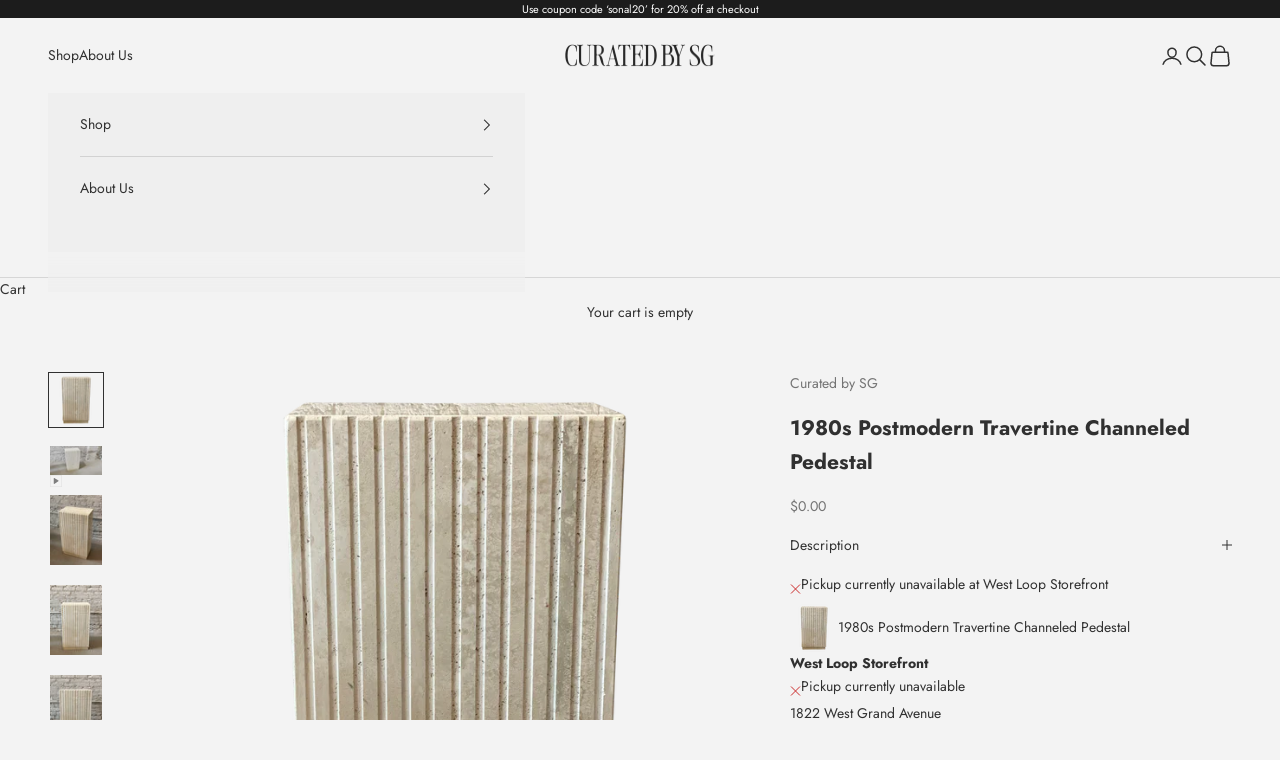

--- FILE ---
content_type: text/html; charset=utf-8
request_url: https://curatedbysg.com/products/1980s-postmodern-travertine-channeled-pedestal
body_size: 32199
content:
<!doctype html>

<html lang="en" dir="ltr">
  <head>
    <meta charset="utf-8">
    <meta name="viewport" content="width=device-width, initial-scale=1.0, height=device-height, minimum-scale=1.0, maximum-scale=5.0">

    <title>1980s Postmodern Travertine Channeled Pedestal</title><meta name="description" content="Beautiful channeled travertine pedestal - could also be used as a table base (perfect height of 29”).The travertine has a beautiful patina. No chips/cracksDIMENSIONS: 16.5ʺW × 10ʺD × 29ʺHSTYLES: Minimalism, Modern, PostmodernPERIOD: 1980sMATERIALS: TravertineCONDITION: Good Condition, Original Condition Unaltered, Some"><link rel="canonical" href="https://curatedbysg.com/products/1980s-postmodern-travertine-channeled-pedestal"><link rel="shortcut icon" href="//curatedbysg.com/cdn/shop/files/CURATEDBYSG_-18aaa.svg?v=1743388032&width=96">
      <link rel="apple-touch-icon" href="//curatedbysg.com/cdn/shop/files/CURATEDBYSG_-18aaa.svg?v=1743388032&width=180"><link rel="preconnect" href="https://fonts.shopifycdn.com" crossorigin><link rel="preload" href="//curatedbysg.com/cdn/fonts/jost/jost_n4.d47a1b6347ce4a4c9f437608011273009d91f2b7.woff2" as="font" type="font/woff2" crossorigin><link rel="preload" href="//curatedbysg.com/cdn/fonts/jost/jost_n4.d47a1b6347ce4a4c9f437608011273009d91f2b7.woff2" as="font" type="font/woff2" crossorigin><meta property="og:type" content="product">
  <meta property="og:title" content="1980s Postmodern Travertine Channeled Pedestal">
  <meta property="product:price:amount" content="0.00">
  <meta property="product:price:currency" content="USD">
  <meta property="product:availability" content="out of stock"><meta property="og:image" content="http://curatedbysg.com/cdn/shop/files/1980s-postmodern-travertine-channeled-pedestal-4758.png?v=1756420169&width=2048">
  <meta property="og:image:secure_url" content="https://curatedbysg.com/cdn/shop/files/1980s-postmodern-travertine-channeled-pedestal-4758.png?v=1756420169&width=2048">
  <meta property="og:image:width" content="2160">
  <meta property="og:image:height" content="2160"><meta property="og:description" content="Beautiful channeled travertine pedestal - could also be used as a table base (perfect height of 29”).The travertine has a beautiful patina. No chips/cracksDIMENSIONS: 16.5ʺW × 10ʺD × 29ʺHSTYLES: Minimalism, Modern, PostmodernPERIOD: 1980sMATERIALS: TravertineCONDITION: Good Condition, Original Condition Unaltered, Some"><meta property="og:url" content="https://curatedbysg.com/products/1980s-postmodern-travertine-channeled-pedestal">
<meta property="og:site_name" content="Curated by SG"><meta name="twitter:card" content="summary"><meta name="twitter:title" content="1980s Postmodern Travertine Channeled Pedestal">
  <meta name="twitter:description" content="Beautiful channeled travertine pedestal - could also be used as a table base (perfect height of 29”).The travertine has a beautiful patina. No chips/cracksDIMENSIONS: 16.5ʺW × 10ʺD × 29ʺHSTYLES: Minimalism, Modern, PostmodernPERIOD: 1980sMATERIALS: TravertineCONDITION: Good Condition, Original Condition Unaltered, Some ImperfectionsCOLOR: BeigeCONDITION NOTES: Excellent
Questions - We would love to help!Call us: 312.975.6160 // Email us: info@curatedbysg.com"><meta name="twitter:image" content="https://curatedbysg.com/cdn/shop/files/1980s-postmodern-travertine-channeled-pedestal-4758.png?crop=center&height=1200&v=1756420169&width=1200">
  <meta name="twitter:image:alt" content=""><script async crossorigin fetchpriority="high" src="/cdn/shopifycloud/importmap-polyfill/es-modules-shim.2.4.0.js"></script>
<script type="application/ld+json">{"@context":"http:\/\/schema.org\/","@id":"\/products\/1980s-postmodern-travertine-channeled-pedestal#product","@type":"Product","brand":{"@type":"Brand","name":"Curated by SG"},"category":"Furniture","description":"Beautiful channeled travertine pedestal - could also be used as a table base (perfect height of 29”).The travertine has a beautiful patina. No chips\/cracksDIMENSIONS: 16.5ʺW × 10ʺD × 29ʺHSTYLES: Minimalism, Modern, PostmodernPERIOD: 1980sMATERIALS: TravertineCONDITION: Good Condition, Original Condition Unaltered, Some ImperfectionsCOLOR: BeigeCONDITION NOTES: Excellent\nQuestions - We would love to help!Call us: 312.975.6160 \/\/ Email us: info@curatedbysg.com","image":"https:\/\/curatedbysg.com\/cdn\/shop\/files\/1980s-postmodern-travertine-channeled-pedestal-4758.png?v=1756420169\u0026width=1920","name":"1980s Postmodern Travertine Channeled Pedestal","offers":{"@id":"\/products\/1980s-postmodern-travertine-channeled-pedestal?variant=42479255486654#offer","@type":"Offer","availability":"http:\/\/schema.org\/OutOfStock","price":"0.00","priceCurrency":"USD","url":"https:\/\/curatedbysg.com\/products\/1980s-postmodern-travertine-channeled-pedestal?variant=42479255486654"},"sku":"210016","url":"https:\/\/curatedbysg.com\/products\/1980s-postmodern-travertine-channeled-pedestal"}</script><script type="application/ld+json">
  {
    "@context": "https://schema.org",
    "@type": "BreadcrumbList",
    "itemListElement": [{
        "@type": "ListItem",
        "position": 1,
        "name": "Home",
        "item": "https://curatedbysg.com"
      },{
            "@type": "ListItem",
            "position": 2,
            "name": "1980s Postmodern Travertine Channeled Pedestal",
            "item": "https://curatedbysg.com/products/1980s-postmodern-travertine-channeled-pedestal"
          }]
  }
</script><style>/* Typography (heading) */
  @font-face {
  font-family: Jost;
  font-weight: 400;
  font-style: normal;
  font-display: fallback;
  src: url("//curatedbysg.com/cdn/fonts/jost/jost_n4.d47a1b6347ce4a4c9f437608011273009d91f2b7.woff2") format("woff2"),
       url("//curatedbysg.com/cdn/fonts/jost/jost_n4.791c46290e672b3f85c3d1c651ef2efa3819eadd.woff") format("woff");
}

@font-face {
  font-family: Jost;
  font-weight: 400;
  font-style: italic;
  font-display: fallback;
  src: url("//curatedbysg.com/cdn/fonts/jost/jost_i4.b690098389649750ada222b9763d55796c5283a5.woff2") format("woff2"),
       url("//curatedbysg.com/cdn/fonts/jost/jost_i4.fd766415a47e50b9e391ae7ec04e2ae25e7e28b0.woff") format("woff");
}

/* Typography (body) */
  @font-face {
  font-family: Jost;
  font-weight: 400;
  font-style: normal;
  font-display: fallback;
  src: url("//curatedbysg.com/cdn/fonts/jost/jost_n4.d47a1b6347ce4a4c9f437608011273009d91f2b7.woff2") format("woff2"),
       url("//curatedbysg.com/cdn/fonts/jost/jost_n4.791c46290e672b3f85c3d1c651ef2efa3819eadd.woff") format("woff");
}

@font-face {
  font-family: Jost;
  font-weight: 400;
  font-style: italic;
  font-display: fallback;
  src: url("//curatedbysg.com/cdn/fonts/jost/jost_i4.b690098389649750ada222b9763d55796c5283a5.woff2") format("woff2"),
       url("//curatedbysg.com/cdn/fonts/jost/jost_i4.fd766415a47e50b9e391ae7ec04e2ae25e7e28b0.woff") format("woff");
}

@font-face {
  font-family: Jost;
  font-weight: 700;
  font-style: normal;
  font-display: fallback;
  src: url("//curatedbysg.com/cdn/fonts/jost/jost_n7.921dc18c13fa0b0c94c5e2517ffe06139c3615a3.woff2") format("woff2"),
       url("//curatedbysg.com/cdn/fonts/jost/jost_n7.cbfc16c98c1e195f46c536e775e4e959c5f2f22b.woff") format("woff");
}

@font-face {
  font-family: Jost;
  font-weight: 700;
  font-style: italic;
  font-display: fallback;
  src: url("//curatedbysg.com/cdn/fonts/jost/jost_i7.d8201b854e41e19d7ed9b1a31fe4fe71deea6d3f.woff2") format("woff2"),
       url("//curatedbysg.com/cdn/fonts/jost/jost_i7.eae515c34e26b6c853efddc3fc0c552e0de63757.woff") format("woff");
}

:root {
    /* Container */
    --container-max-width: 100%;
    --container-xxs-max-width: 27.5rem; /* 440px */
    --container-xs-max-width: 42.5rem; /* 680px */
    --container-sm-max-width: 61.25rem; /* 980px */
    --container-md-max-width: 71.875rem; /* 1150px */
    --container-lg-max-width: 78.75rem; /* 1260px */
    --container-xl-max-width: 85rem; /* 1360px */
    --container-gutter: 1.25rem;

    --section-vertical-spacing: 2rem;
    --section-vertical-spacing-tight:2rem;

    --section-stack-gap:1.5rem;
    --section-stack-gap-tight:1.5rem;

    /* Form settings */
    --form-gap: 1.25rem; /* Gap between fieldset and submit button */
    --fieldset-gap: 1rem; /* Gap between each form input within a fieldset */
    --form-control-gap: 0.625rem; /* Gap between input and label (ignored for floating label) */
    --checkbox-control-gap: 0.75rem; /* Horizontal gap between checkbox and its associated label */
    --input-padding-block: 0.65rem; /* Vertical padding for input, textarea and native select */
    --input-padding-inline: 0.8rem; /* Horizontal padding for input, textarea and native select */
    --checkbox-size: 0.875rem; /* Size (width and height) for checkbox */

    /* Other sizes */
    --sticky-area-height: calc(var(--announcement-bar-is-sticky, 0) * var(--announcement-bar-height, 0px) + var(--header-is-sticky, 0) * var(--header-is-visible, 1) * var(--header-height, 0px));

    /* RTL support */
    --transform-logical-flip: 1;
    --transform-origin-start: left;
    --transform-origin-end: right;

    /**
     * ---------------------------------------------------------------------
     * TYPOGRAPHY
     * ---------------------------------------------------------------------
     */

    /* Font properties */
    --heading-font-family: Jost, sans-serif;
    --heading-font-weight: 400;
    --heading-font-style: normal;
    --heading-text-transform: uppercase;
    --heading-letter-spacing: 0.18em;
    --text-font-family: Jost, sans-serif;
    --text-font-weight: 400;
    --text-font-style: normal;
    --text-letter-spacing: 0.0em;
    --button-font: var(--heading-font-style) var(--heading-font-weight) var(--text-sm) / 1.65 var(--heading-font-family);
    --button-text-transform: normal;
    --button-letter-spacing: 0.18em;

    /* Font sizes */--text-heading-size-factor: 1;
    --text-h1: max(0.6875rem, clamp(1.375rem, 1.146341463414634rem + 0.975609756097561vw, 2rem) * var(--text-heading-size-factor));
    --text-h2: max(0.6875rem, clamp(1.25rem, 1.0670731707317074rem + 0.7804878048780488vw, 1.75rem) * var(--text-heading-size-factor));
    --text-h3: max(0.6875rem, clamp(1.125rem, 1.0335365853658536rem + 0.3902439024390244vw, 1.375rem) * var(--text-heading-size-factor));
    --text-h4: max(0.6875rem, clamp(1rem, 0.9542682926829268rem + 0.1951219512195122vw, 1.125rem) * var(--text-heading-size-factor));
    --text-h5: calc(0.875rem * var(--text-heading-size-factor));
    --text-h6: calc(0.75rem * var(--text-heading-size-factor));

    --text-xs: 0.75rem;
    --text-sm: 0.8125rem;
    --text-base: 0.875rem;
    --text-lg: 1.0rem;
    --text-xl: 1.125rem;

    /* Rounded variables (used for border radius) */
    --rounded-full: 9999px;
    --button-border-radius: 0.0rem;
    --input-border-radius: 0.0rem;

    /* Box shadow */
    --shadow-sm: 0 2px 8px rgb(0 0 0 / 0.05);
    --shadow: 0 5px 15px rgb(0 0 0 / 0.05);
    --shadow-md: 0 5px 30px rgb(0 0 0 / 0.05);
    --shadow-block: px px px rgb(var(--text-primary) / 0.0);

    /**
     * ---------------------------------------------------------------------
     * OTHER
     * ---------------------------------------------------------------------
     */

    --checkmark-svg-url: url(//curatedbysg.com/cdn/shop/t/7/assets/checkmark.svg?v=138445508210077991501746126333);
    --cursor-zoom-in-svg-url: url(//curatedbysg.com/cdn/shop/t/7/assets/cursor-zoom-in.svg?v=46199624318853737661746126333);
  }

  [dir="rtl"]:root {
    /* RTL support */
    --transform-logical-flip: -1;
    --transform-origin-start: right;
    --transform-origin-end: left;
  }

  @media screen and (min-width: 700px) {
    :root {
      /* Typography (font size) */
      --text-xs: 0.75rem;
      --text-sm: 0.8125rem;
      --text-base: 0.875rem;
      --text-lg: 1.0rem;
      --text-xl: 1.25rem;

      /* Spacing settings */
      --container-gutter: 2rem;
    }
  }

  @media screen and (min-width: 1000px) {
    :root {
      /* Spacing settings */
      --container-gutter: 3rem;

      --section-vertical-spacing: 3rem;
      --section-vertical-spacing-tight: 3rem;

      --section-stack-gap:2.25rem;
      --section-stack-gap-tight:2.25rem;
    }
  }:root {/* Overlay used for modal */
    --page-overlay: 0 0 0 / 0.4;

    /* We use the first scheme background as default */
    --page-background: ;

    /* Product colors */
    --on-sale-text: 227 44 43;
    --on-sale-badge-background: 227 44 43;
    --on-sale-badge-text: 255 255 255;
    --sold-out-badge-background: 239 239 239;
    --sold-out-badge-text: 0 0 0 / 0.65;
    --custom-badge-background: 28 28 28;
    --custom-badge-text: 255 255 255;
    --star-color: 28 28 28;

    /* Status colors */
    --success-background: 212 227 203;
    --success-text: 48 122 7;
    --warning-background: 253 241 224;
    --warning-text: 237 138 0;
    --error-background: 243 204 204;
    --error-text: 203 43 43;
  }.color-scheme--scheme-1 {
      /* Color settings */--accent: 148 119 89;
      --text-color: 48 48 48;
      --background: 243 243 243 / 1.0;
      --background-without-opacity: 243 243 243;
      --background-gradient: ;--border-color: 214 214 214;/* Button colors */
      --button-background: 148 119 89;
      --button-text-color: 239 239 239;

      /* Circled buttons */
      --circle-button-background: 243 243 243;
      --circle-button-text-color: 148 119 89;
    }.shopify-section:has(.section-spacing.color-scheme--bg-78566feb045e1e2e6eb726ab373c36bd) + .shopify-section:has(.section-spacing.color-scheme--bg-78566feb045e1e2e6eb726ab373c36bd:not(.bordered-section)) .section-spacing {
      padding-block-start: 0;
    }.color-scheme--scheme-2 {
      /* Color settings */--accent: 148 119 89;
      --text-color: 48 48 48;
      --background: 239 239 239 / 1.0;
      --background-without-opacity: 239 239 239;
      --background-gradient: ;--border-color: 210 210 210;/* Button colors */
      --button-background: 148 119 89;
      --button-text-color: 239 239 239;

      /* Circled buttons */
      --circle-button-background: 148 119 89;
      --circle-button-text-color: 239 239 239;
    }.shopify-section:has(.section-spacing.color-scheme--bg-609ecfcfee2f667ac6c12366fc6ece56) + .shopify-section:has(.section-spacing.color-scheme--bg-609ecfcfee2f667ac6c12366fc6ece56:not(.bordered-section)) .section-spacing {
      padding-block-start: 0;
    }.color-scheme--scheme-3 {
      /* Color settings */--accent: 255 255 255;
      --text-color: 255 255 255;
      --background: 28 28 28 / 1.0;
      --background-without-opacity: 28 28 28;
      --background-gradient: ;--border-color: 62 62 62;/* Button colors */
      --button-background: 255 255 255;
      --button-text-color: 28 28 28;

      /* Circled buttons */
      --circle-button-background: 255 255 255;
      --circle-button-text-color: 28 28 28;
    }.shopify-section:has(.section-spacing.color-scheme--bg-c1f8cb21047e4797e94d0969dc5d1e44) + .shopify-section:has(.section-spacing.color-scheme--bg-c1f8cb21047e4797e94d0969dc5d1e44:not(.bordered-section)) .section-spacing {
      padding-block-start: 0;
    }.color-scheme--scheme-4 {
      /* Color settings */--accent: 255 255 255;
      --text-color: 255 255 255;
      --background: 0 0 0 / 0.0;
      --background-without-opacity: 0 0 0;
      --background-gradient: ;--border-color: 255 255 255;/* Button colors */
      --button-background: 255 255 255;
      --button-text-color: 28 28 28;

      /* Circled buttons */
      --circle-button-background: 255 255 255;
      --circle-button-text-color: 28 28 28;
    }.shopify-section:has(.section-spacing.color-scheme--bg-3671eee015764974ee0aef1536023e0f) + .shopify-section:has(.section-spacing.color-scheme--bg-3671eee015764974ee0aef1536023e0f:not(.bordered-section)) .section-spacing {
      padding-block-start: 0;
    }.color-scheme--scheme-e8b31909-cbd7-49e7-8739-63ec01132173 {
      /* Color settings */--accent: 243 243 243;
      --text-color: 243 243 243;
      --background: 148 119 89 / 1.0;
      --background-without-opacity: 148 119 89;
      --background-gradient: ;--border-color: 162 138 112;/* Button colors */
      --button-background: 243 243 243;
      --button-text-color: 28 28 28;

      /* Circled buttons */
      --circle-button-background: 243 243 243;
      --circle-button-text-color: 28 28 28;
    }.shopify-section:has(.section-spacing.color-scheme--bg-4aa8cc74d0a11f2d5441b96078403733) + .shopify-section:has(.section-spacing.color-scheme--bg-4aa8cc74d0a11f2d5441b96078403733:not(.bordered-section)) .section-spacing {
      padding-block-start: 0;
    }.color-scheme--scheme-a8aec77a-1455-4ef1-a0a1-214360b04c4b {
      /* Color settings */--accent: 243 243 243;
      --text-color: 243 243 243;
      --background: 195 179 172 / 1.0;
      --background-without-opacity: 195 179 172;
      --background-gradient: ;--border-color: 202 189 183;/* Button colors */
      --button-background: 243 243 243;
      --button-text-color: 28 28 28;

      /* Circled buttons */
      --circle-button-background: 243 243 243;
      --circle-button-text-color: 28 28 28;
    }.shopify-section:has(.section-spacing.color-scheme--bg-5c7a7beb15943261362a7c60a3fa7cef) + .shopify-section:has(.section-spacing.color-scheme--bg-5c7a7beb15943261362a7c60a3fa7cef:not(.bordered-section)) .section-spacing {
      padding-block-start: 0;
    }.color-scheme--scheme-62f142a8-61ce-45c1-8057-b3dd548d0737 {
      /* Color settings */--accent: 28 28 28;
      --text-color: 28 28 28;
      --background: 239 239 239 / 1.0;
      --background-without-opacity: 239 239 239;
      --background-gradient: ;--border-color: 207 207 207;/* Button colors */
      --button-background: 28 28 28;
      --button-text-color: 255 255 255;

      /* Circled buttons */
      --circle-button-background: 255 255 255;
      --circle-button-text-color: 28 28 28;
    }.shopify-section:has(.section-spacing.color-scheme--bg-609ecfcfee2f667ac6c12366fc6ece56) + .shopify-section:has(.section-spacing.color-scheme--bg-609ecfcfee2f667ac6c12366fc6ece56:not(.bordered-section)) .section-spacing {
      padding-block-start: 0;
    }.color-scheme--dialog {
      /* Color settings */--accent: 148 119 89;
      --text-color: 48 48 48;
      --background: 239 239 239 / 1.0;
      --background-without-opacity: 239 239 239;
      --background-gradient: ;--border-color: 210 210 210;/* Button colors */
      --button-background: 148 119 89;
      --button-text-color: 239 239 239;

      /* Circled buttons */
      --circle-button-background: 148 119 89;
      --circle-button-text-color: 239 239 239;
    }
</style><script>
  // This allows to expose several variables to the global scope, to be used in scripts
  window.themeVariables = {
    settings: {
      showPageTransition: null,
      pageType: "product",
      moneyFormat: "${{amount}}",
      moneyWithCurrencyFormat: "${{amount}} USD",
      currencyCodeEnabled: false,
      cartType: "drawer",
      staggerMenuApparition: true
    },

    strings: {
      addedToCart: "Added to your cart!",
      closeGallery: "Close gallery",
      zoomGallery: "Zoom picture",
      errorGallery: "Image cannot be loaded",
      shippingEstimatorNoResults: "Sorry, we do not ship to your address.",
      shippingEstimatorOneResult: "There is one shipping rate for your address:",
      shippingEstimatorMultipleResults: "There are several shipping rates for your address:",
      shippingEstimatorError: "One or more error occurred while retrieving shipping rates:",
      next: "Next",
      previous: "Previous"
    },

    mediaQueries: {
      'sm': 'screen and (min-width: 700px)',
      'md': 'screen and (min-width: 1000px)',
      'lg': 'screen and (min-width: 1150px)',
      'xl': 'screen and (min-width: 1400px)',
      '2xl': 'screen and (min-width: 1600px)',
      'sm-max': 'screen and (max-width: 699px)',
      'md-max': 'screen and (max-width: 999px)',
      'lg-max': 'screen and (max-width: 1149px)',
      'xl-max': 'screen and (max-width: 1399px)',
      '2xl-max': 'screen and (max-width: 1599px)',
      'motion-safe': '(prefers-reduced-motion: no-preference)',
      'motion-reduce': '(prefers-reduced-motion: reduce)',
      'supports-hover': 'screen and (pointer: fine)',
      'supports-touch': 'screen and (hover: none)'
    }
  };</script><script type="importmap">{
        "imports": {
          "vendor": "//curatedbysg.com/cdn/shop/t/7/assets/vendor.min.js?v=166833309358212501051743187344",
          "theme": "//curatedbysg.com/cdn/shop/t/7/assets/theme.js?v=90049659455851710971743187344",
          "photoswipe": "//curatedbysg.com/cdn/shop/t/7/assets/photoswipe.min.js?v=13374349288281597431743187344"
        }
      }
    </script>

    <script type="module" src="//curatedbysg.com/cdn/shop/t/7/assets/vendor.min.js?v=166833309358212501051743187344"></script>
    <script type="module" src="//curatedbysg.com/cdn/shop/t/7/assets/theme.js?v=90049659455851710971743187344"></script>

    <script>window.performance && window.performance.mark && window.performance.mark('shopify.content_for_header.start');</script><meta name="facebook-domain-verification" content="ynijt5tfxtd4o6f206stkcqkcmhhcc">
<meta id="shopify-digital-wallet" name="shopify-digital-wallet" content="/50962038974/digital_wallets/dialog">
<meta name="shopify-checkout-api-token" content="f5d66a6524712be9917ca56ad08e31f6">
<meta id="in-context-paypal-metadata" data-shop-id="50962038974" data-venmo-supported="true" data-environment="production" data-locale="en_US" data-paypal-v4="true" data-currency="USD">
<link rel="alternate" hreflang="x-default" href="https://curatedbysg.com/products/1980s-postmodern-travertine-channeled-pedestal">
<link rel="alternate" hreflang="en" href="https://curatedbysg.com/products/1980s-postmodern-travertine-channeled-pedestal">
<link rel="alternate" hreflang="es" href="https://curatedbysg.com/es/products/1980s-postmodern-travertine-channeled-pedestal">
<link rel="alternate" type="application/json+oembed" href="https://curatedbysg.com/products/1980s-postmodern-travertine-channeled-pedestal.oembed">
<script async="async" src="/checkouts/internal/preloads.js?locale=en-US"></script>
<link rel="preconnect" href="https://shop.app" crossorigin="anonymous">
<script async="async" src="https://shop.app/checkouts/internal/preloads.js?locale=en-US&shop_id=50962038974" crossorigin="anonymous"></script>
<script id="apple-pay-shop-capabilities" type="application/json">{"shopId":50962038974,"countryCode":"US","currencyCode":"USD","merchantCapabilities":["supports3DS"],"merchantId":"gid:\/\/shopify\/Shop\/50962038974","merchantName":"Curated by SG","requiredBillingContactFields":["postalAddress","email"],"requiredShippingContactFields":["postalAddress","email"],"shippingType":"shipping","supportedNetworks":["visa","masterCard","amex","discover","elo","jcb"],"total":{"type":"pending","label":"Curated by SG","amount":"1.00"},"shopifyPaymentsEnabled":true,"supportsSubscriptions":true}</script>
<script id="shopify-features" type="application/json">{"accessToken":"f5d66a6524712be9917ca56ad08e31f6","betas":["rich-media-storefront-analytics"],"domain":"curatedbysg.com","predictiveSearch":true,"shopId":50962038974,"locale":"en"}</script>
<script>var Shopify = Shopify || {};
Shopify.shop = "curated-by-sg.myshopify.com";
Shopify.locale = "en";
Shopify.currency = {"active":"USD","rate":"1.0"};
Shopify.country = "US";
Shopify.theme = {"name":"Prestige","id":143875604670,"schema_name":"Prestige","schema_version":"10.6.0","theme_store_id":855,"role":"main"};
Shopify.theme.handle = "null";
Shopify.theme.style = {"id":null,"handle":null};
Shopify.cdnHost = "curatedbysg.com/cdn";
Shopify.routes = Shopify.routes || {};
Shopify.routes.root = "/";</script>
<script type="module">!function(o){(o.Shopify=o.Shopify||{}).modules=!0}(window);</script>
<script>!function(o){function n(){var o=[];function n(){o.push(Array.prototype.slice.apply(arguments))}return n.q=o,n}var t=o.Shopify=o.Shopify||{};t.loadFeatures=n(),t.autoloadFeatures=n()}(window);</script>
<script>
  window.ShopifyPay = window.ShopifyPay || {};
  window.ShopifyPay.apiHost = "shop.app\/pay";
  window.ShopifyPay.redirectState = null;
</script>
<script id="shop-js-analytics" type="application/json">{"pageType":"product"}</script>
<script defer="defer" async type="module" src="//curatedbysg.com/cdn/shopifycloud/shop-js/modules/v2/client.init-shop-cart-sync_BdyHc3Nr.en.esm.js"></script>
<script defer="defer" async type="module" src="//curatedbysg.com/cdn/shopifycloud/shop-js/modules/v2/chunk.common_Daul8nwZ.esm.js"></script>
<script type="module">
  await import("//curatedbysg.com/cdn/shopifycloud/shop-js/modules/v2/client.init-shop-cart-sync_BdyHc3Nr.en.esm.js");
await import("//curatedbysg.com/cdn/shopifycloud/shop-js/modules/v2/chunk.common_Daul8nwZ.esm.js");

  window.Shopify.SignInWithShop?.initShopCartSync?.({"fedCMEnabled":true,"windoidEnabled":true});

</script>
<script>
  window.Shopify = window.Shopify || {};
  if (!window.Shopify.featureAssets) window.Shopify.featureAssets = {};
  window.Shopify.featureAssets['shop-js'] = {"shop-cart-sync":["modules/v2/client.shop-cart-sync_QYOiDySF.en.esm.js","modules/v2/chunk.common_Daul8nwZ.esm.js"],"init-fed-cm":["modules/v2/client.init-fed-cm_DchLp9rc.en.esm.js","modules/v2/chunk.common_Daul8nwZ.esm.js"],"shop-button":["modules/v2/client.shop-button_OV7bAJc5.en.esm.js","modules/v2/chunk.common_Daul8nwZ.esm.js"],"init-windoid":["modules/v2/client.init-windoid_DwxFKQ8e.en.esm.js","modules/v2/chunk.common_Daul8nwZ.esm.js"],"shop-cash-offers":["modules/v2/client.shop-cash-offers_DWtL6Bq3.en.esm.js","modules/v2/chunk.common_Daul8nwZ.esm.js","modules/v2/chunk.modal_CQq8HTM6.esm.js"],"shop-toast-manager":["modules/v2/client.shop-toast-manager_CX9r1SjA.en.esm.js","modules/v2/chunk.common_Daul8nwZ.esm.js"],"init-shop-email-lookup-coordinator":["modules/v2/client.init-shop-email-lookup-coordinator_UhKnw74l.en.esm.js","modules/v2/chunk.common_Daul8nwZ.esm.js"],"pay-button":["modules/v2/client.pay-button_DzxNnLDY.en.esm.js","modules/v2/chunk.common_Daul8nwZ.esm.js"],"avatar":["modules/v2/client.avatar_BTnouDA3.en.esm.js"],"init-shop-cart-sync":["modules/v2/client.init-shop-cart-sync_BdyHc3Nr.en.esm.js","modules/v2/chunk.common_Daul8nwZ.esm.js"],"shop-login-button":["modules/v2/client.shop-login-button_D8B466_1.en.esm.js","modules/v2/chunk.common_Daul8nwZ.esm.js","modules/v2/chunk.modal_CQq8HTM6.esm.js"],"init-customer-accounts-sign-up":["modules/v2/client.init-customer-accounts-sign-up_C8fpPm4i.en.esm.js","modules/v2/client.shop-login-button_D8B466_1.en.esm.js","modules/v2/chunk.common_Daul8nwZ.esm.js","modules/v2/chunk.modal_CQq8HTM6.esm.js"],"init-shop-for-new-customer-accounts":["modules/v2/client.init-shop-for-new-customer-accounts_CVTO0Ztu.en.esm.js","modules/v2/client.shop-login-button_D8B466_1.en.esm.js","modules/v2/chunk.common_Daul8nwZ.esm.js","modules/v2/chunk.modal_CQq8HTM6.esm.js"],"init-customer-accounts":["modules/v2/client.init-customer-accounts_dRgKMfrE.en.esm.js","modules/v2/client.shop-login-button_D8B466_1.en.esm.js","modules/v2/chunk.common_Daul8nwZ.esm.js","modules/v2/chunk.modal_CQq8HTM6.esm.js"],"shop-follow-button":["modules/v2/client.shop-follow-button_CkZpjEct.en.esm.js","modules/v2/chunk.common_Daul8nwZ.esm.js","modules/v2/chunk.modal_CQq8HTM6.esm.js"],"lead-capture":["modules/v2/client.lead-capture_BntHBhfp.en.esm.js","modules/v2/chunk.common_Daul8nwZ.esm.js","modules/v2/chunk.modal_CQq8HTM6.esm.js"],"checkout-modal":["modules/v2/client.checkout-modal_CfxcYbTm.en.esm.js","modules/v2/chunk.common_Daul8nwZ.esm.js","modules/v2/chunk.modal_CQq8HTM6.esm.js"],"shop-login":["modules/v2/client.shop-login_Da4GZ2H6.en.esm.js","modules/v2/chunk.common_Daul8nwZ.esm.js","modules/v2/chunk.modal_CQq8HTM6.esm.js"],"payment-terms":["modules/v2/client.payment-terms_MV4M3zvL.en.esm.js","modules/v2/chunk.common_Daul8nwZ.esm.js","modules/v2/chunk.modal_CQq8HTM6.esm.js"]};
</script>
<script>(function() {
  var isLoaded = false;
  function asyncLoad() {
    if (isLoaded) return;
    isLoaded = true;
    var urls = ["https:\/\/sdk.qikify.com\/contactform\/async.js?shop=curated-by-sg.myshopify.com","https:\/\/chimpstatic.com\/mcjs-connected\/js\/users\/7be9ec6ca2781fc30c42590f0\/913a5f48b9d68218b0afa3461.js?shop=curated-by-sg.myshopify.com","https:\/\/gallery.bestfreecdn.com\/storage\/js\/gallery-50962038974.js?ver=30\u0026shop=curated-by-sg.myshopify.com","https:\/\/gallery.bestfreecdn.com\/storage\/js\/gallery-50962038974.js?ver=30\u0026shop=curated-by-sg.myshopify.com","https:\/\/gallery.bestfreecdn.com\/storage\/js\/gallery-50962038974.js?ver=30\u0026shop=curated-by-sg.myshopify.com"];
    for (var i = 0; i < urls.length; i++) {
      var s = document.createElement('script');
      s.type = 'text/javascript';
      s.async = true;
      s.src = urls[i];
      var x = document.getElementsByTagName('script')[0];
      x.parentNode.insertBefore(s, x);
    }
  };
  if(window.attachEvent) {
    window.attachEvent('onload', asyncLoad);
  } else {
    window.addEventListener('load', asyncLoad, false);
  }
})();</script>
<script id="__st">var __st={"a":50962038974,"offset":-21600,"reqid":"3c97592a-31fb-4f06-8d91-b13fb8a27ea8-1768988254","pageurl":"curatedbysg.com\/products\/1980s-postmodern-travertine-channeled-pedestal","u":"16472722eeb0","p":"product","rtyp":"product","rid":7530509271230};</script>
<script>window.ShopifyPaypalV4VisibilityTracking = true;</script>
<script id="captcha-bootstrap">!function(){'use strict';const t='contact',e='account',n='new_comment',o=[[t,t],['blogs',n],['comments',n],[t,'customer']],c=[[e,'customer_login'],[e,'guest_login'],[e,'recover_customer_password'],[e,'create_customer']],r=t=>t.map((([t,e])=>`form[action*='/${t}']:not([data-nocaptcha='true']) input[name='form_type'][value='${e}']`)).join(','),a=t=>()=>t?[...document.querySelectorAll(t)].map((t=>t.form)):[];function s(){const t=[...o],e=r(t);return a(e)}const i='password',u='form_key',d=['recaptcha-v3-token','g-recaptcha-response','h-captcha-response',i],f=()=>{try{return window.sessionStorage}catch{return}},m='__shopify_v',_=t=>t.elements[u];function p(t,e,n=!1){try{const o=window.sessionStorage,c=JSON.parse(o.getItem(e)),{data:r}=function(t){const{data:e,action:n}=t;return t[m]||n?{data:e,action:n}:{data:t,action:n}}(c);for(const[e,n]of Object.entries(r))t.elements[e]&&(t.elements[e].value=n);n&&o.removeItem(e)}catch(o){console.error('form repopulation failed',{error:o})}}const l='form_type',E='cptcha';function T(t){t.dataset[E]=!0}const w=window,h=w.document,L='Shopify',v='ce_forms',y='captcha';let A=!1;((t,e)=>{const n=(g='f06e6c50-85a8-45c8-87d0-21a2b65856fe',I='https://cdn.shopify.com/shopifycloud/storefront-forms-hcaptcha/ce_storefront_forms_captcha_hcaptcha.v1.5.2.iife.js',D={infoText:'Protected by hCaptcha',privacyText:'Privacy',termsText:'Terms'},(t,e,n)=>{const o=w[L][v],c=o.bindForm;if(c)return c(t,g,e,D).then(n);var r;o.q.push([[t,g,e,D],n]),r=I,A||(h.body.append(Object.assign(h.createElement('script'),{id:'captcha-provider',async:!0,src:r})),A=!0)});var g,I,D;w[L]=w[L]||{},w[L][v]=w[L][v]||{},w[L][v].q=[],w[L][y]=w[L][y]||{},w[L][y].protect=function(t,e){n(t,void 0,e),T(t)},Object.freeze(w[L][y]),function(t,e,n,w,h,L){const[v,y,A,g]=function(t,e,n){const i=e?o:[],u=t?c:[],d=[...i,...u],f=r(d),m=r(i),_=r(d.filter((([t,e])=>n.includes(e))));return[a(f),a(m),a(_),s()]}(w,h,L),I=t=>{const e=t.target;return e instanceof HTMLFormElement?e:e&&e.form},D=t=>v().includes(t);t.addEventListener('submit',(t=>{const e=I(t);if(!e)return;const n=D(e)&&!e.dataset.hcaptchaBound&&!e.dataset.recaptchaBound,o=_(e),c=g().includes(e)&&(!o||!o.value);(n||c)&&t.preventDefault(),c&&!n&&(function(t){try{if(!f())return;!function(t){const e=f();if(!e)return;const n=_(t);if(!n)return;const o=n.value;o&&e.removeItem(o)}(t);const e=Array.from(Array(32),(()=>Math.random().toString(36)[2])).join('');!function(t,e){_(t)||t.append(Object.assign(document.createElement('input'),{type:'hidden',name:u})),t.elements[u].value=e}(t,e),function(t,e){const n=f();if(!n)return;const o=[...t.querySelectorAll(`input[type='${i}']`)].map((({name:t})=>t)),c=[...d,...o],r={};for(const[a,s]of new FormData(t).entries())c.includes(a)||(r[a]=s);n.setItem(e,JSON.stringify({[m]:1,action:t.action,data:r}))}(t,e)}catch(e){console.error('failed to persist form',e)}}(e),e.submit())}));const S=(t,e)=>{t&&!t.dataset[E]&&(n(t,e.some((e=>e===t))),T(t))};for(const o of['focusin','change'])t.addEventListener(o,(t=>{const e=I(t);D(e)&&S(e,y())}));const B=e.get('form_key'),M=e.get(l),P=B&&M;t.addEventListener('DOMContentLoaded',(()=>{const t=y();if(P)for(const e of t)e.elements[l].value===M&&p(e,B);[...new Set([...A(),...v().filter((t=>'true'===t.dataset.shopifyCaptcha))])].forEach((e=>S(e,t)))}))}(h,new URLSearchParams(w.location.search),n,t,e,['guest_login'])})(!0,!0)}();</script>
<script integrity="sha256-4kQ18oKyAcykRKYeNunJcIwy7WH5gtpwJnB7kiuLZ1E=" data-source-attribution="shopify.loadfeatures" defer="defer" src="//curatedbysg.com/cdn/shopifycloud/storefront/assets/storefront/load_feature-a0a9edcb.js" crossorigin="anonymous"></script>
<script crossorigin="anonymous" defer="defer" src="//curatedbysg.com/cdn/shopifycloud/storefront/assets/shopify_pay/storefront-65b4c6d7.js?v=20250812"></script>
<script data-source-attribution="shopify.dynamic_checkout.dynamic.init">var Shopify=Shopify||{};Shopify.PaymentButton=Shopify.PaymentButton||{isStorefrontPortableWallets:!0,init:function(){window.Shopify.PaymentButton.init=function(){};var t=document.createElement("script");t.src="https://curatedbysg.com/cdn/shopifycloud/portable-wallets/latest/portable-wallets.en.js",t.type="module",document.head.appendChild(t)}};
</script>
<script data-source-attribution="shopify.dynamic_checkout.buyer_consent">
  function portableWalletsHideBuyerConsent(e){var t=document.getElementById("shopify-buyer-consent"),n=document.getElementById("shopify-subscription-policy-button");t&&n&&(t.classList.add("hidden"),t.setAttribute("aria-hidden","true"),n.removeEventListener("click",e))}function portableWalletsShowBuyerConsent(e){var t=document.getElementById("shopify-buyer-consent"),n=document.getElementById("shopify-subscription-policy-button");t&&n&&(t.classList.remove("hidden"),t.removeAttribute("aria-hidden"),n.addEventListener("click",e))}window.Shopify?.PaymentButton&&(window.Shopify.PaymentButton.hideBuyerConsent=portableWalletsHideBuyerConsent,window.Shopify.PaymentButton.showBuyerConsent=portableWalletsShowBuyerConsent);
</script>
<script>
  function portableWalletsCleanup(e){e&&e.src&&console.error("Failed to load portable wallets script "+e.src);var t=document.querySelectorAll("shopify-accelerated-checkout .shopify-payment-button__skeleton, shopify-accelerated-checkout-cart .wallet-cart-button__skeleton"),e=document.getElementById("shopify-buyer-consent");for(let e=0;e<t.length;e++)t[e].remove();e&&e.remove()}function portableWalletsNotLoadedAsModule(e){e instanceof ErrorEvent&&"string"==typeof e.message&&e.message.includes("import.meta")&&"string"==typeof e.filename&&e.filename.includes("portable-wallets")&&(window.removeEventListener("error",portableWalletsNotLoadedAsModule),window.Shopify.PaymentButton.failedToLoad=e,"loading"===document.readyState?document.addEventListener("DOMContentLoaded",window.Shopify.PaymentButton.init):window.Shopify.PaymentButton.init())}window.addEventListener("error",portableWalletsNotLoadedAsModule);
</script>

<script type="module" src="https://curatedbysg.com/cdn/shopifycloud/portable-wallets/latest/portable-wallets.en.js" onError="portableWalletsCleanup(this)" crossorigin="anonymous"></script>
<script nomodule>
  document.addEventListener("DOMContentLoaded", portableWalletsCleanup);
</script>

<link id="shopify-accelerated-checkout-styles" rel="stylesheet" media="screen" href="https://curatedbysg.com/cdn/shopifycloud/portable-wallets/latest/accelerated-checkout-backwards-compat.css" crossorigin="anonymous">
<style id="shopify-accelerated-checkout-cart">
        #shopify-buyer-consent {
  margin-top: 1em;
  display: inline-block;
  width: 100%;
}

#shopify-buyer-consent.hidden {
  display: none;
}

#shopify-subscription-policy-button {
  background: none;
  border: none;
  padding: 0;
  text-decoration: underline;
  font-size: inherit;
  cursor: pointer;
}

#shopify-subscription-policy-button::before {
  box-shadow: none;
}

      </style>

<script>window.performance && window.performance.mark && window.performance.mark('shopify.content_for_header.end');</script>
<link href="//curatedbysg.com/cdn/shop/t/7/assets/theme.css?v=48429787140757695451743322673" rel="stylesheet" type="text/css" media="all" /><link href="https://monorail-edge.shopifysvc.com" rel="dns-prefetch">
<script>(function(){if ("sendBeacon" in navigator && "performance" in window) {try {var session_token_from_headers = performance.getEntriesByType('navigation')[0].serverTiming.find(x => x.name == '_s').description;} catch {var session_token_from_headers = undefined;}var session_cookie_matches = document.cookie.match(/_shopify_s=([^;]*)/);var session_token_from_cookie = session_cookie_matches && session_cookie_matches.length === 2 ? session_cookie_matches[1] : "";var session_token = session_token_from_headers || session_token_from_cookie || "";function handle_abandonment_event(e) {var entries = performance.getEntries().filter(function(entry) {return /monorail-edge.shopifysvc.com/.test(entry.name);});if (!window.abandonment_tracked && entries.length === 0) {window.abandonment_tracked = true;var currentMs = Date.now();var navigation_start = performance.timing.navigationStart;var payload = {shop_id: 50962038974,url: window.location.href,navigation_start,duration: currentMs - navigation_start,session_token,page_type: "product"};window.navigator.sendBeacon("https://monorail-edge.shopifysvc.com/v1/produce", JSON.stringify({schema_id: "online_store_buyer_site_abandonment/1.1",payload: payload,metadata: {event_created_at_ms: currentMs,event_sent_at_ms: currentMs}}));}}window.addEventListener('pagehide', handle_abandonment_event);}}());</script>
<script id="web-pixels-manager-setup">(function e(e,d,r,n,o){if(void 0===o&&(o={}),!Boolean(null===(a=null===(i=window.Shopify)||void 0===i?void 0:i.analytics)||void 0===a?void 0:a.replayQueue)){var i,a;window.Shopify=window.Shopify||{};var t=window.Shopify;t.analytics=t.analytics||{};var s=t.analytics;s.replayQueue=[],s.publish=function(e,d,r){return s.replayQueue.push([e,d,r]),!0};try{self.performance.mark("wpm:start")}catch(e){}var l=function(){var e={modern:/Edge?\/(1{2}[4-9]|1[2-9]\d|[2-9]\d{2}|\d{4,})\.\d+(\.\d+|)|Firefox\/(1{2}[4-9]|1[2-9]\d|[2-9]\d{2}|\d{4,})\.\d+(\.\d+|)|Chrom(ium|e)\/(9{2}|\d{3,})\.\d+(\.\d+|)|(Maci|X1{2}).+ Version\/(15\.\d+|(1[6-9]|[2-9]\d|\d{3,})\.\d+)([,.]\d+|)( \(\w+\)|)( Mobile\/\w+|) Safari\/|Chrome.+OPR\/(9{2}|\d{3,})\.\d+\.\d+|(CPU[ +]OS|iPhone[ +]OS|CPU[ +]iPhone|CPU IPhone OS|CPU iPad OS)[ +]+(15[._]\d+|(1[6-9]|[2-9]\d|\d{3,})[._]\d+)([._]\d+|)|Android:?[ /-](13[3-9]|1[4-9]\d|[2-9]\d{2}|\d{4,})(\.\d+|)(\.\d+|)|Android.+Firefox\/(13[5-9]|1[4-9]\d|[2-9]\d{2}|\d{4,})\.\d+(\.\d+|)|Android.+Chrom(ium|e)\/(13[3-9]|1[4-9]\d|[2-9]\d{2}|\d{4,})\.\d+(\.\d+|)|SamsungBrowser\/([2-9]\d|\d{3,})\.\d+/,legacy:/Edge?\/(1[6-9]|[2-9]\d|\d{3,})\.\d+(\.\d+|)|Firefox\/(5[4-9]|[6-9]\d|\d{3,})\.\d+(\.\d+|)|Chrom(ium|e)\/(5[1-9]|[6-9]\d|\d{3,})\.\d+(\.\d+|)([\d.]+$|.*Safari\/(?![\d.]+ Edge\/[\d.]+$))|(Maci|X1{2}).+ Version\/(10\.\d+|(1[1-9]|[2-9]\d|\d{3,})\.\d+)([,.]\d+|)( \(\w+\)|)( Mobile\/\w+|) Safari\/|Chrome.+OPR\/(3[89]|[4-9]\d|\d{3,})\.\d+\.\d+|(CPU[ +]OS|iPhone[ +]OS|CPU[ +]iPhone|CPU IPhone OS|CPU iPad OS)[ +]+(10[._]\d+|(1[1-9]|[2-9]\d|\d{3,})[._]\d+)([._]\d+|)|Android:?[ /-](13[3-9]|1[4-9]\d|[2-9]\d{2}|\d{4,})(\.\d+|)(\.\d+|)|Mobile Safari.+OPR\/([89]\d|\d{3,})\.\d+\.\d+|Android.+Firefox\/(13[5-9]|1[4-9]\d|[2-9]\d{2}|\d{4,})\.\d+(\.\d+|)|Android.+Chrom(ium|e)\/(13[3-9]|1[4-9]\d|[2-9]\d{2}|\d{4,})\.\d+(\.\d+|)|Android.+(UC? ?Browser|UCWEB|U3)[ /]?(15\.([5-9]|\d{2,})|(1[6-9]|[2-9]\d|\d{3,})\.\d+)\.\d+|SamsungBrowser\/(5\.\d+|([6-9]|\d{2,})\.\d+)|Android.+MQ{2}Browser\/(14(\.(9|\d{2,})|)|(1[5-9]|[2-9]\d|\d{3,})(\.\d+|))(\.\d+|)|K[Aa][Ii]OS\/(3\.\d+|([4-9]|\d{2,})\.\d+)(\.\d+|)/},d=e.modern,r=e.legacy,n=navigator.userAgent;return n.match(d)?"modern":n.match(r)?"legacy":"unknown"}(),u="modern"===l?"modern":"legacy",c=(null!=n?n:{modern:"",legacy:""})[u],f=function(e){return[e.baseUrl,"/wpm","/b",e.hashVersion,"modern"===e.buildTarget?"m":"l",".js"].join("")}({baseUrl:d,hashVersion:r,buildTarget:u}),m=function(e){var d=e.version,r=e.bundleTarget,n=e.surface,o=e.pageUrl,i=e.monorailEndpoint;return{emit:function(e){var a=e.status,t=e.errorMsg,s=(new Date).getTime(),l=JSON.stringify({metadata:{event_sent_at_ms:s},events:[{schema_id:"web_pixels_manager_load/3.1",payload:{version:d,bundle_target:r,page_url:o,status:a,surface:n,error_msg:t},metadata:{event_created_at_ms:s}}]});if(!i)return console&&console.warn&&console.warn("[Web Pixels Manager] No Monorail endpoint provided, skipping logging."),!1;try{return self.navigator.sendBeacon.bind(self.navigator)(i,l)}catch(e){}var u=new XMLHttpRequest;try{return u.open("POST",i,!0),u.setRequestHeader("Content-Type","text/plain"),u.send(l),!0}catch(e){return console&&console.warn&&console.warn("[Web Pixels Manager] Got an unhandled error while logging to Monorail."),!1}}}}({version:r,bundleTarget:l,surface:e.surface,pageUrl:self.location.href,monorailEndpoint:e.monorailEndpoint});try{o.browserTarget=l,function(e){var d=e.src,r=e.async,n=void 0===r||r,o=e.onload,i=e.onerror,a=e.sri,t=e.scriptDataAttributes,s=void 0===t?{}:t,l=document.createElement("script"),u=document.querySelector("head"),c=document.querySelector("body");if(l.async=n,l.src=d,a&&(l.integrity=a,l.crossOrigin="anonymous"),s)for(var f in s)if(Object.prototype.hasOwnProperty.call(s,f))try{l.dataset[f]=s[f]}catch(e){}if(o&&l.addEventListener("load",o),i&&l.addEventListener("error",i),u)u.appendChild(l);else{if(!c)throw new Error("Did not find a head or body element to append the script");c.appendChild(l)}}({src:f,async:!0,onload:function(){if(!function(){var e,d;return Boolean(null===(d=null===(e=window.Shopify)||void 0===e?void 0:e.analytics)||void 0===d?void 0:d.initialized)}()){var d=window.webPixelsManager.init(e)||void 0;if(d){var r=window.Shopify.analytics;r.replayQueue.forEach((function(e){var r=e[0],n=e[1],o=e[2];d.publishCustomEvent(r,n,o)})),r.replayQueue=[],r.publish=d.publishCustomEvent,r.visitor=d.visitor,r.initialized=!0}}},onerror:function(){return m.emit({status:"failed",errorMsg:"".concat(f," has failed to load")})},sri:function(e){var d=/^sha384-[A-Za-z0-9+/=]+$/;return"string"==typeof e&&d.test(e)}(c)?c:"",scriptDataAttributes:o}),m.emit({status:"loading"})}catch(e){m.emit({status:"failed",errorMsg:(null==e?void 0:e.message)||"Unknown error"})}}})({shopId: 50962038974,storefrontBaseUrl: "https://curatedbysg.com",extensionsBaseUrl: "https://extensions.shopifycdn.com/cdn/shopifycloud/web-pixels-manager",monorailEndpoint: "https://monorail-edge.shopifysvc.com/unstable/produce_batch",surface: "storefront-renderer",enabledBetaFlags: ["2dca8a86"],webPixelsConfigList: [{"id":"874578110","configuration":"{\"tagID\":\"2613792008439\"}","eventPayloadVersion":"v1","runtimeContext":"STRICT","scriptVersion":"18031546ee651571ed29edbe71a3550b","type":"APP","apiClientId":3009811,"privacyPurposes":["ANALYTICS","MARKETING","SALE_OF_DATA"],"dataSharingAdjustments":{"protectedCustomerApprovalScopes":["read_customer_address","read_customer_email","read_customer_name","read_customer_personal_data","read_customer_phone"]}},{"id":"742817982","configuration":"{\"pixel_id\":\"1368476794139838\",\"pixel_type\":\"facebook_pixel\"}","eventPayloadVersion":"v1","runtimeContext":"OPEN","scriptVersion":"ca16bc87fe92b6042fbaa3acc2fbdaa6","type":"APP","apiClientId":2329312,"privacyPurposes":["ANALYTICS","MARKETING","SALE_OF_DATA"],"dataSharingAdjustments":{"protectedCustomerApprovalScopes":["read_customer_address","read_customer_email","read_customer_name","read_customer_personal_data","read_customer_phone"]}},{"id":"shopify-app-pixel","configuration":"{}","eventPayloadVersion":"v1","runtimeContext":"STRICT","scriptVersion":"0450","apiClientId":"shopify-pixel","type":"APP","privacyPurposes":["ANALYTICS","MARKETING"]},{"id":"shopify-custom-pixel","eventPayloadVersion":"v1","runtimeContext":"LAX","scriptVersion":"0450","apiClientId":"shopify-pixel","type":"CUSTOM","privacyPurposes":["ANALYTICS","MARKETING"]}],isMerchantRequest: false,initData: {"shop":{"name":"Curated by SG","paymentSettings":{"currencyCode":"USD"},"myshopifyDomain":"curated-by-sg.myshopify.com","countryCode":"US","storefrontUrl":"https:\/\/curatedbysg.com"},"customer":null,"cart":null,"checkout":null,"productVariants":[{"price":{"amount":0.0,"currencyCode":"USD"},"product":{"title":"1980s Postmodern Travertine Channeled Pedestal","vendor":"Curated by SG","id":"7530509271230","untranslatedTitle":"1980s Postmodern Travertine Channeled Pedestal","url":"\/products\/1980s-postmodern-travertine-channeled-pedestal","type":""},"id":"42479255486654","image":{"src":"\/\/curatedbysg.com\/cdn\/shop\/files\/1980s-postmodern-travertine-channeled-pedestal-4758.png?v=1756420169"},"sku":"210016","title":"Default Title","untranslatedTitle":"Default Title"}],"purchasingCompany":null},},"https://curatedbysg.com/cdn","fcfee988w5aeb613cpc8e4bc33m6693e112",{"modern":"","legacy":""},{"shopId":"50962038974","storefrontBaseUrl":"https:\/\/curatedbysg.com","extensionBaseUrl":"https:\/\/extensions.shopifycdn.com\/cdn\/shopifycloud\/web-pixels-manager","surface":"storefront-renderer","enabledBetaFlags":"[\"2dca8a86\"]","isMerchantRequest":"false","hashVersion":"fcfee988w5aeb613cpc8e4bc33m6693e112","publish":"custom","events":"[[\"page_viewed\",{}],[\"product_viewed\",{\"productVariant\":{\"price\":{\"amount\":0.0,\"currencyCode\":\"USD\"},\"product\":{\"title\":\"1980s Postmodern Travertine Channeled Pedestal\",\"vendor\":\"Curated by SG\",\"id\":\"7530509271230\",\"untranslatedTitle\":\"1980s Postmodern Travertine Channeled Pedestal\",\"url\":\"\/products\/1980s-postmodern-travertine-channeled-pedestal\",\"type\":\"\"},\"id\":\"42479255486654\",\"image\":{\"src\":\"\/\/curatedbysg.com\/cdn\/shop\/files\/1980s-postmodern-travertine-channeled-pedestal-4758.png?v=1756420169\"},\"sku\":\"210016\",\"title\":\"Default Title\",\"untranslatedTitle\":\"Default Title\"}}]]"});</script><script>
  window.ShopifyAnalytics = window.ShopifyAnalytics || {};
  window.ShopifyAnalytics.meta = window.ShopifyAnalytics.meta || {};
  window.ShopifyAnalytics.meta.currency = 'USD';
  var meta = {"product":{"id":7530509271230,"gid":"gid:\/\/shopify\/Product\/7530509271230","vendor":"Curated by SG","type":"","handle":"1980s-postmodern-travertine-channeled-pedestal","variants":[{"id":42479255486654,"price":0,"name":"1980s Postmodern Travertine Channeled Pedestal","public_title":null,"sku":"210016"}],"remote":false},"page":{"pageType":"product","resourceType":"product","resourceId":7530509271230,"requestId":"3c97592a-31fb-4f06-8d91-b13fb8a27ea8-1768988254"}};
  for (var attr in meta) {
    window.ShopifyAnalytics.meta[attr] = meta[attr];
  }
</script>
<script class="analytics">
  (function () {
    var customDocumentWrite = function(content) {
      var jquery = null;

      if (window.jQuery) {
        jquery = window.jQuery;
      } else if (window.Checkout && window.Checkout.$) {
        jquery = window.Checkout.$;
      }

      if (jquery) {
        jquery('body').append(content);
      }
    };

    var hasLoggedConversion = function(token) {
      if (token) {
        return document.cookie.indexOf('loggedConversion=' + token) !== -1;
      }
      return false;
    }

    var setCookieIfConversion = function(token) {
      if (token) {
        var twoMonthsFromNow = new Date(Date.now());
        twoMonthsFromNow.setMonth(twoMonthsFromNow.getMonth() + 2);

        document.cookie = 'loggedConversion=' + token + '; expires=' + twoMonthsFromNow;
      }
    }

    var trekkie = window.ShopifyAnalytics.lib = window.trekkie = window.trekkie || [];
    if (trekkie.integrations) {
      return;
    }
    trekkie.methods = [
      'identify',
      'page',
      'ready',
      'track',
      'trackForm',
      'trackLink'
    ];
    trekkie.factory = function(method) {
      return function() {
        var args = Array.prototype.slice.call(arguments);
        args.unshift(method);
        trekkie.push(args);
        return trekkie;
      };
    };
    for (var i = 0; i < trekkie.methods.length; i++) {
      var key = trekkie.methods[i];
      trekkie[key] = trekkie.factory(key);
    }
    trekkie.load = function(config) {
      trekkie.config = config || {};
      trekkie.config.initialDocumentCookie = document.cookie;
      var first = document.getElementsByTagName('script')[0];
      var script = document.createElement('script');
      script.type = 'text/javascript';
      script.onerror = function(e) {
        var scriptFallback = document.createElement('script');
        scriptFallback.type = 'text/javascript';
        scriptFallback.onerror = function(error) {
                var Monorail = {
      produce: function produce(monorailDomain, schemaId, payload) {
        var currentMs = new Date().getTime();
        var event = {
          schema_id: schemaId,
          payload: payload,
          metadata: {
            event_created_at_ms: currentMs,
            event_sent_at_ms: currentMs
          }
        };
        return Monorail.sendRequest("https://" + monorailDomain + "/v1/produce", JSON.stringify(event));
      },
      sendRequest: function sendRequest(endpointUrl, payload) {
        // Try the sendBeacon API
        if (window && window.navigator && typeof window.navigator.sendBeacon === 'function' && typeof window.Blob === 'function' && !Monorail.isIos12()) {
          var blobData = new window.Blob([payload], {
            type: 'text/plain'
          });

          if (window.navigator.sendBeacon(endpointUrl, blobData)) {
            return true;
          } // sendBeacon was not successful

        } // XHR beacon

        var xhr = new XMLHttpRequest();

        try {
          xhr.open('POST', endpointUrl);
          xhr.setRequestHeader('Content-Type', 'text/plain');
          xhr.send(payload);
        } catch (e) {
          console.log(e);
        }

        return false;
      },
      isIos12: function isIos12() {
        return window.navigator.userAgent.lastIndexOf('iPhone; CPU iPhone OS 12_') !== -1 || window.navigator.userAgent.lastIndexOf('iPad; CPU OS 12_') !== -1;
      }
    };
    Monorail.produce('monorail-edge.shopifysvc.com',
      'trekkie_storefront_load_errors/1.1',
      {shop_id: 50962038974,
      theme_id: 143875604670,
      app_name: "storefront",
      context_url: window.location.href,
      source_url: "//curatedbysg.com/cdn/s/trekkie.storefront.cd680fe47e6c39ca5d5df5f0a32d569bc48c0f27.min.js"});

        };
        scriptFallback.async = true;
        scriptFallback.src = '//curatedbysg.com/cdn/s/trekkie.storefront.cd680fe47e6c39ca5d5df5f0a32d569bc48c0f27.min.js';
        first.parentNode.insertBefore(scriptFallback, first);
      };
      script.async = true;
      script.src = '//curatedbysg.com/cdn/s/trekkie.storefront.cd680fe47e6c39ca5d5df5f0a32d569bc48c0f27.min.js';
      first.parentNode.insertBefore(script, first);
    };
    trekkie.load(
      {"Trekkie":{"appName":"storefront","development":false,"defaultAttributes":{"shopId":50962038974,"isMerchantRequest":null,"themeId":143875604670,"themeCityHash":"16150123289279761220","contentLanguage":"en","currency":"USD","eventMetadataId":"68180b9f-366a-45c2-87b3-e587b33c28d6"},"isServerSideCookieWritingEnabled":true,"monorailRegion":"shop_domain","enabledBetaFlags":["65f19447"]},"Session Attribution":{},"S2S":{"facebookCapiEnabled":true,"source":"trekkie-storefront-renderer","apiClientId":580111}}
    );

    var loaded = false;
    trekkie.ready(function() {
      if (loaded) return;
      loaded = true;

      window.ShopifyAnalytics.lib = window.trekkie;

      var originalDocumentWrite = document.write;
      document.write = customDocumentWrite;
      try { window.ShopifyAnalytics.merchantGoogleAnalytics.call(this); } catch(error) {};
      document.write = originalDocumentWrite;

      window.ShopifyAnalytics.lib.page(null,{"pageType":"product","resourceType":"product","resourceId":7530509271230,"requestId":"3c97592a-31fb-4f06-8d91-b13fb8a27ea8-1768988254","shopifyEmitted":true});

      var match = window.location.pathname.match(/checkouts\/(.+)\/(thank_you|post_purchase)/)
      var token = match? match[1]: undefined;
      if (!hasLoggedConversion(token)) {
        setCookieIfConversion(token);
        window.ShopifyAnalytics.lib.track("Viewed Product",{"currency":"USD","variantId":42479255486654,"productId":7530509271230,"productGid":"gid:\/\/shopify\/Product\/7530509271230","name":"1980s Postmodern Travertine Channeled Pedestal","price":"0.00","sku":"210016","brand":"Curated by SG","variant":null,"category":"","nonInteraction":true,"remote":false},undefined,undefined,{"shopifyEmitted":true});
      window.ShopifyAnalytics.lib.track("monorail:\/\/trekkie_storefront_viewed_product\/1.1",{"currency":"USD","variantId":42479255486654,"productId":7530509271230,"productGid":"gid:\/\/shopify\/Product\/7530509271230","name":"1980s Postmodern Travertine Channeled Pedestal","price":"0.00","sku":"210016","brand":"Curated by SG","variant":null,"category":"","nonInteraction":true,"remote":false,"referer":"https:\/\/curatedbysg.com\/products\/1980s-postmodern-travertine-channeled-pedestal"});
      }
    });


        var eventsListenerScript = document.createElement('script');
        eventsListenerScript.async = true;
        eventsListenerScript.src = "//curatedbysg.com/cdn/shopifycloud/storefront/assets/shop_events_listener-3da45d37.js";
        document.getElementsByTagName('head')[0].appendChild(eventsListenerScript);

})();</script>
<script
  defer
  src="https://curatedbysg.com/cdn/shopifycloud/perf-kit/shopify-perf-kit-3.0.4.min.js"
  data-application="storefront-renderer"
  data-shop-id="50962038974"
  data-render-region="gcp-us-central1"
  data-page-type="product"
  data-theme-instance-id="143875604670"
  data-theme-name="Prestige"
  data-theme-version="10.6.0"
  data-monorail-region="shop_domain"
  data-resource-timing-sampling-rate="10"
  data-shs="true"
  data-shs-beacon="true"
  data-shs-export-with-fetch="true"
  data-shs-logs-sample-rate="1"
  data-shs-beacon-endpoint="https://curatedbysg.com/api/collect"
></script>
</head>

  

  <body class="features--button-transition features--zoom-image  color-scheme color-scheme--scheme-1"><template id="drawer-default-template">
  <div part="base">
    <div part="overlay"></div>

    <div part="content">
      <header part="header">
        <slot name="header"></slot>

        <dialog-close-button style="display: contents">
          <button type="button" part="close-button tap-area" aria-label="Close"><svg aria-hidden="true" focusable="false" fill="none" width="14" class="icon icon-close" viewBox="0 0 16 16">
      <path d="m1 1 14 14M1 15 15 1" stroke="currentColor" stroke-width="1.5"/>
    </svg>

  </button>
        </dialog-close-button>
      </header>

      <div part="body">
        <slot></slot>
      </div>

      <footer part="footer">
        <slot name="footer"></slot>
      </footer>
    </div>
  </div>
</template><template id="modal-default-template">
  <div part="base">
    <div part="overlay"></div>

    <div part="content">
      <header part="header">
        <slot name="header"></slot>

        <dialog-close-button style="display: contents">
          <button type="button" part="close-button tap-area" aria-label="Close"><svg aria-hidden="true" focusable="false" fill="none" width="14" class="icon icon-close" viewBox="0 0 16 16">
      <path d="m1 1 14 14M1 15 15 1" stroke="currentColor" stroke-width="1.5"/>
    </svg>

  </button>
        </dialog-close-button>
      </header>

      <div part="body">
        <slot></slot>
      </div>
    </div>
  </div>
</template><template id="popover-default-template">
  <div part="base">
    <div part="overlay"></div>

    <div part="content">
      <header part="header">
        <slot name="header"></slot>

        <dialog-close-button style="display: contents">
          <button type="button" part="close-button tap-area" aria-label="Close"><svg aria-hidden="true" focusable="false" fill="none" width="14" class="icon icon-close" viewBox="0 0 16 16">
      <path d="m1 1 14 14M1 15 15 1" stroke="currentColor" stroke-width="1.5"/>
    </svg>

  </button>
        </dialog-close-button>
      </header>

      <div part="body">
        <slot></slot>
      </div>
    </div>
  </div>
</template><template id="header-search-default-template">
  <div part="base">
    <div part="overlay"></div>

    <div part="content">
      <slot></slot>
    </div>
  </div>
</template><template id="video-media-default-template">
  <slot></slot>

  <svg part="play-button" fill="none" width="48" height="48" viewBox="0 0 48 48">
    <path fill-rule="evenodd" clip-rule="evenodd" d="M48 24c0 13.255-10.745 24-24 24S0 37.255 0 24 10.745 0 24 0s24 10.745 24 24Zm-18 0-9-6.6v13.2l9-6.6Z" fill="var(--play-button-background, #f3f3f3)"/>
  </svg>
</template><loading-bar class="loading-bar" aria-hidden="true"></loading-bar>
    <a href="#main" allow-hash-change class="skip-to-content sr-only">Skip to content</a>

    <span id="header-scroll-tracker" style="position: absolute; width: 1px; height: 1px; top: var(--header-scroll-tracker-offset, 10px); left: 0;"></span><!-- BEGIN sections: header-group -->
<aside id="shopify-section-sections--18474867884222__announcement-bar" class="shopify-section shopify-section-group-header-group shopify-section--announcement-bar"><style>
    :root {
      --announcement-bar-is-sticky: 0;--header-scroll-tracker-offset: var(--announcement-bar-height);}#shopify-section-sections--18474867884222__announcement-bar {
      --announcement-bar-font-size: 0.625rem;
    }

    @media screen and (min-width: 999px) {
      #shopify-section-sections--18474867884222__announcement-bar {
        --announcement-bar-font-size: 0.6875rem;
      }
    }
  </style>

  <height-observer variable="announcement-bar">
    <div class="announcement-bar color-scheme color-scheme--scheme-3"><announcement-bar-carousel allow-swipe autoplay="5" id="carousel-sections--18474867884222__announcement-bar" class="announcement-bar__carousel"><p class="prose heading is-selected" >Use coupon code ‘sonal20’ for 20% off at checkout</p></announcement-bar-carousel></div>
  </height-observer>

  <script>
    document.documentElement.style.setProperty('--announcement-bar-height', `${document.getElementById('shopify-section-sections--18474867884222__announcement-bar').clientHeight.toFixed(2)}px`);
  </script></aside><header id="shopify-section-sections--18474867884222__header" class="shopify-section shopify-section-group-header-group shopify-section--header"><style>
  :root {
    --header-is-sticky: 1;
  }

  #shopify-section-sections--18474867884222__header {
    --header-grid: "primary-nav logo secondary-nav" / minmax(0, 1fr) auto minmax(0, 1fr);
    --header-padding-block: 1rem;
    --header-transparent-header-text-color: 255 255 255;
    --header-separation-border-color: 48 48 48 / 0.15;

    position: relative;
    z-index: 4;
  }

  @media screen and (min-width: 700px) {
    #shopify-section-sections--18474867884222__header {
      --header-padding-block: 1.6rem;
    }
  }

  @media screen and (min-width: 1000px) {
    #shopify-section-sections--18474867884222__header {}
  }#shopify-section-sections--18474867884222__header {
      position: sticky;
      top: 0;
    }

    .shopify-section--announcement-bar ~ #shopify-section-sections--18474867884222__header {
      top: calc(var(--announcement-bar-is-sticky, 0) * var(--announcement-bar-height, 0px));
    }#shopify-section-sections--18474867884222__header {
      --header-logo-width: 100px;
    }

    @media screen and (min-width: 700px) {
      #shopify-section-sections--18474867884222__header {
        --header-logo-width: 150px;
      }
    }</style>

<height-observer variable="header">
  <x-header  class="header color-scheme color-scheme--scheme-1">
      <a href="/" class="header__logo"><span class="sr-only">Curated by SG</span><img src="//curatedbysg.com/cdn/shop/files/CURATEDBYSG_-01-01.png?v=1743188763&amp;width=600" alt="" srcset="//curatedbysg.com/cdn/shop/files/CURATEDBYSG_-01-01.png?v=1743188763&amp;width=300 300w, //curatedbysg.com/cdn/shop/files/CURATEDBYSG_-01-01.png?v=1743188763&amp;width=450 450w" width="600" height="93" sizes="150px" class="header__logo-image"><img src="//curatedbysg.com/cdn/shop/files/CURATEDBYSG_-07111-01.png?v=1743188834&amp;width=600" alt="" srcset="//curatedbysg.com/cdn/shop/files/CURATEDBYSG_-07111-01.png?v=1743188834&amp;width=300 300w, //curatedbysg.com/cdn/shop/files/CURATEDBYSG_-07111-01.png?v=1743188834&amp;width=450 450w" width="600" height="93" sizes="150px" class="header__logo-image header__logo-image--transparent"></a>
    
<nav class="header__primary-nav " aria-label="Primary navigation">
        <button type="button" aria-controls="sidebar-menu" class="md:hidden">
          <span class="sr-only">Navigation menu</span><svg aria-hidden="true" fill="none" focusable="false" width="24" class="header__nav-icon icon icon-hamburger" viewBox="0 0 24 24">
      <path d="M1 19h22M1 12h22M1 5h22" stroke="currentColor" stroke-width="1.5" stroke-linecap="square"/>
    </svg></button><ul class="contents unstyled-list md-max:hidden">

              <li class="header__primary-nav-item" data-title="Shop">
                    <mega-menu-disclosure follow-summary-link trigger="hover" class="contents"><details class="header__menu-disclosure">
                      <summary data-follow-link="/pages/shop" class="h6">Shop</summary><div class="mega-menu " ><ul class="mega-menu__linklist unstyled-list"><li class="v-stack justify-items-start gap-5">
          <a href="/collections/seating" class="h6">All Seating</a><ul class="v-stack gap-2.5 unstyled-list"><li>
                  <a href="/collections/sofas-and-loveseats" class="link-faded">Sofas and Loveseats</a>
                </li><li>
                  <a href="/collections/benches-and-ottomans-1" class="link-faded">Benches, Chaises, and Ottomans</a>
                </li><li>
                  <a href="/collections/dining-chairs-1" class="link-faded">Dining Chairs</a>
                </li><li>
                  <a href="/collections/armchairs-lounge-chairs-and-occasional-seating" class="link-faded">Armchairs, Lounge Chairs, and Occasional Seating</a>
                </li></ul></li><li class="v-stack justify-items-start gap-5">
          <a href="/collections/tables-1" class="h6">All Tables</a><ul class="v-stack gap-2.5 unstyled-list"><li>
                  <a href="/collections/console-tables-1" class="link-faded">Console Tables</a>
                </li><li>
                  <a href="/collections/coffee-tables-1" class="link-faded">Coffee Tables</a>
                </li><li>
                  <a href="/collections/dining-tables-1" class="link-faded">Dining Tables</a>
                </li><li>
                  <a href="/collections/side-tables-1" class="link-faded">Side Tables</a>
                </li></ul></li><li class="v-stack justify-items-start gap-5">
          <a href="/collections/casegoods-1" class="h6">All Casegoods</a><ul class="v-stack gap-2.5 unstyled-list"><li>
                  <a href="/collections/armoires-1" class="link-faded">Armoires</a>
                </li><li>
                  <a href="/collections/credenzas-and-dressers" class="link-faded">Credenzas</a>
                </li><li>
                  <a href="/collections/dressers" class="link-faded">Dressers</a>
                </li><li>
                  <a href="/collections/nightstands" class="link-faded">Nightstands</a>
                </li><li>
                  <a href="/collections/shelves-and-etageres" class="link-faded">Shelves and Etageres</a>
                </li></ul></li><li class="v-stack justify-items-start gap-5">
          <a href="/collections/decor-1" class="h6">All Decor</a><ul class="v-stack gap-2.5 unstyled-list"><li>
                  <a href="/collections/mirrors-1" class="link-faded">Mirrors</a>
                </li><li>
                  <a href="/collections/vases" class="link-faded">Vases</a>
                </li><li>
                  <a href="/collections/tim-cornell" class="link-faded">Tim Cornell Pottery</a>
                </li><li>
                  <a href="/collections/vases-and-sculptures-1" class="link-faded">Sculptures</a>
                </li><li>
                  <a href="/collections/art-1" class="link-faded">Art</a>
                </li></ul></li><li class="v-stack justify-items-start gap-5">
          <a href="/collections/lighting-1" class="h6">All Lighting</a><ul class="v-stack gap-2.5 unstyled-list"><li>
                  <a href="/collections/chandeliers-1" class="link-faded">Chandeliers</a>
                </li><li>
                  <a href="/collections/table-lam" class="link-faded">Table Lamps</a>
                </li><li>
                  <a href="/collections/floor-lamps-1" class="link-faded">Floor Lamps</a>
                </li></ul></li><li class="v-stack justify-items-start gap-5">
          <a href="/collections/all" class="h6">Shop All </a></li><li class="v-stack justify-items-start gap-5">
          <a href="/collections/archive" class="h6">Sold Out</a></li><li class="v-stack justify-items-start gap-5">
          <a href="/collections/new-arrivals-1" class="h6">New Arrivals</a></li></ul><div class="mega-menu__promo"><a href="/collections/coffee-tables" class="v-stack justify-items-center gap-4 sm:gap-5 group"><div class="overflow-hidden"><img src="//curatedbysg.com/cdn/shop/files/Your_paragraph_text_3.jpg?v=1743527593&amp;width=650" alt="" srcset="//curatedbysg.com/cdn/shop/files/Your_paragraph_text_3.jpg?v=1743527593&amp;width=315 315w, //curatedbysg.com/cdn/shop/files/Your_paragraph_text_3.jpg?v=1743527593&amp;width=630 630w" width="650" height="400" loading="lazy" sizes="315px" class="zoom-image group-hover:zoom"></div><div class="v-stack text-center gap-2.5"><p class="h6">Dining Tables</p></div></a><a href="/collections/spring-clean-out-sale" class="v-stack justify-items-center gap-4 sm:gap-5 group"><div class="overflow-hidden"><img src="//curatedbysg.com/cdn/shop/files/Your_paragraph_text_4.jpg?v=1743531035&amp;width=650" alt="" srcset="//curatedbysg.com/cdn/shop/files/Your_paragraph_text_4.jpg?v=1743531035&amp;width=315 315w, //curatedbysg.com/cdn/shop/files/Your_paragraph_text_4.jpg?v=1743531035&amp;width=630 630w" width="650" height="400" loading="lazy" sizes="315px" class="zoom-image group-hover:zoom"></div><div class="v-stack text-center gap-2.5"><p class="h6">SPRING SALE - 50% off!</p></div></a></div></div></details></mega-menu-disclosure></li>

              <li class="header__primary-nav-item" data-title="About Us">
                    <mega-menu-disclosure follow-summary-link trigger="hover" class="contents"><details class="header__menu-disclosure">
                      <summary data-follow-link="/pages/about" class="h6">About Us</summary><div class="mega-menu " ><ul class="mega-menu__linklist unstyled-list"><li class="v-stack justify-items-start gap-5">
          <a href="/pages/about" class="h6">About Us</a><ul class="v-stack gap-2.5 unstyled-list"><li>
                  <a href="/pages/about" class="link-faded">Our Brand</a>
                </li><li>
                  <a href="/pages/our-showroom" class="link-faded">Our Showroom</a>
                </li><li>
                  <a href="/pages/press" class="link-faded">Press</a>
                </li><li>
                  <a href="/blogs/the-sg-edit" class="link-faded">Blog</a>
                </li><li>
                  <a href="/pages/visit-us" class="link-faded">Contact</a>
                </li></ul></li><li class="v-stack justify-items-start gap-5">
          <a href="/" class="h6">Memberships</a><ul class="v-stack gap-2.5 unstyled-list"><li>
                  <a href="/pages/to-the-trade" class="link-faded">Trade Program</a>
                </li><li>
                  <a href="/" class="link-faded">Rental Program - Coming Soon!</a>
                </li></ul></li><li class="v-stack justify-items-start gap-5">
          <a href="/pages/services" class="h6">Services</a><ul class="v-stack gap-2.5 unstyled-list"><li>
                  <a href="/pages/reupholstery" class="link-faded">Reupholstery</a>
                </li><li>
                  <a href="/pages/marble-repair-and-restoration" class="link-faded">Marble Repair & Restoration</a>
                </li></ul></li></ul><div class="mega-menu__promo"><a href="/pages/press" class="v-stack justify-items-center gap-4 sm:gap-5 group"><div class="overflow-hidden"><img src="//curatedbysg.com/cdn/shop/files/Your_paragraph_text_2.jpg?v=1743400858&amp;width=650" alt="" srcset="//curatedbysg.com/cdn/shop/files/Your_paragraph_text_2.jpg?v=1743400858&amp;width=315 315w, //curatedbysg.com/cdn/shop/files/Your_paragraph_text_2.jpg?v=1743400858&amp;width=630 630w" width="650" height="400" loading="lazy" sizes="315px" class="zoom-image group-hover:zoom"></div><div class="v-stack text-center gap-2.5"><p class="h6">Press</p></div></a><a href="/blogs/the-sg-edit" class="v-stack justify-items-center gap-4 sm:gap-5 group"><div class="overflow-hidden"><img src="//curatedbysg.com/cdn/shop/files/Your_paragraph_text_1.jpg?v=1743400801&amp;width=650" alt="" srcset="//curatedbysg.com/cdn/shop/files/Your_paragraph_text_1.jpg?v=1743400801&amp;width=315 315w, //curatedbysg.com/cdn/shop/files/Your_paragraph_text_1.jpg?v=1743400801&amp;width=630 630w" width="650" height="400" loading="lazy" sizes="315px" class="zoom-image group-hover:zoom"></div><div class="v-stack text-center gap-2.5"><p class="h6">The SG Edit</p></div></a></div></div></details></mega-menu-disclosure></li></ul></nav><nav class="header__secondary-nav" aria-label="Secondary navigation"><ul class="contents unstyled-list"><li class="header__account-link sm-max:hidden">
            <a href="https://curatedbysg.com/customer_authentication/redirect?locale=en&region_country=US">
              <span class="sr-only">Login</span><svg aria-hidden="true" fill="none" focusable="false" width="24" class="header__nav-icon icon icon-account" viewBox="0 0 24 24">
      <path d="M16.125 8.75c-.184 2.478-2.063 4.5-4.125 4.5s-3.944-2.021-4.125-4.5c-.187-2.578 1.64-4.5 4.125-4.5 2.484 0 4.313 1.969 4.125 4.5Z" stroke="currentColor" stroke-width="1.5" stroke-linecap="round" stroke-linejoin="round"/>
      <path d="M3.017 20.747C3.783 16.5 7.922 14.25 12 14.25s8.217 2.25 8.984 6.497" stroke="currentColor" stroke-width="1.5" stroke-miterlimit="10"/>
    </svg></a>
          </li><li class="header__search-link">
            <a href="/search" aria-controls="header-search-sections--18474867884222__header">
              <span class="sr-only">Search</span><svg aria-hidden="true" fill="none" focusable="false" width="24" class="header__nav-icon icon icon-search" viewBox="0 0 24 24">
      <path d="M10.364 3a7.364 7.364 0 1 0 0 14.727 7.364 7.364 0 0 0 0-14.727Z" stroke="currentColor" stroke-width="1.5" stroke-miterlimit="10"/>
      <path d="M15.857 15.858 21 21.001" stroke="currentColor" stroke-width="1.5" stroke-miterlimit="10" stroke-linecap="round"/>
    </svg></a>
          </li><li class="relative header__cart-link">
          <a href="/cart" aria-controls="cart-drawer" data-no-instant>
            <span class="sr-only">Cart</span><svg aria-hidden="true" fill="none" focusable="false" width="24" class="header__nav-icon icon icon-cart" viewBox="0 0 24 24"><path d="M4.75 8.25A.75.75 0 0 0 4 9L3 19.125c0 1.418 1.207 2.625 2.625 2.625h12.75c1.418 0 2.625-1.149 2.625-2.566L20 9a.75.75 0 0 0-.75-.75H4.75Zm2.75 0v-1.5a4.5 4.5 0 0 1 4.5-4.5v0a4.5 4.5 0 0 1 4.5 4.5v1.5" stroke="currentColor" stroke-width="1.5" stroke-linecap="round" stroke-linejoin="round"/></svg><cart-dot class="header__cart-dot  "></cart-dot>
          </a>
        </li>
      </ul>
    </nav><header-search id="header-search-sections--18474867884222__header" class="header-search">
  <div class="container">
    <form id="predictive-search-form" action="/search" method="GET" aria-owns="header-predictive-search" class="header-search__form" role="search">
      <div class="header-search__form-control"><svg aria-hidden="true" fill="none" focusable="false" width="20" class="icon icon-search" viewBox="0 0 24 24">
      <path d="M10.364 3a7.364 7.364 0 1 0 0 14.727 7.364 7.364 0 0 0 0-14.727Z" stroke="currentColor" stroke-width="1.5" stroke-miterlimit="10"/>
      <path d="M15.857 15.858 21 21.001" stroke="currentColor" stroke-width="1.5" stroke-miterlimit="10" stroke-linecap="round"/>
    </svg><input type="search" name="q" spellcheck="false" class="header-search__input h5 sm:h4" aria-label="Search" placeholder="Search for...">

        <dialog-close-button class="contents">
          <button type="button">
            <span class="sr-only">Close</span><svg aria-hidden="true" focusable="false" fill="none" width="16" class="icon icon-close" viewBox="0 0 16 16">
      <path d="m1 1 14 14M1 15 15 1" stroke="currentColor" stroke-width="1.5"/>
    </svg>

  </button>
        </dialog-close-button>
      </div>
    </form>

    <predictive-search id="header-predictive-search" class="predictive-search">
      <div class="predictive-search__content" slot="results"></div>
    </predictive-search>
  </div>
</header-search><template id="header-sidebar-template">
  <div part="base">
    <div part="overlay"></div>

    <div part="content">
      <header part="header">
        <dialog-close-button class="contents">
          <button type="button" part="close-button tap-area" aria-label="Close"><svg aria-hidden="true" focusable="false" fill="none" width="16" class="icon icon-close" viewBox="0 0 16 16">
      <path d="m1 1 14 14M1 15 15 1" stroke="currentColor" stroke-width="1.5"/>
    </svg>

  </button>
        </dialog-close-button>
      </header>

      <div part="panel-list">
        <slot name="main-panel"></slot><slot name="collapsible-panel"></slot></div>
    </div>
  </div>
</template>

<header-sidebar id="sidebar-menu" class="header-sidebar drawer drawer--sm color-scheme color-scheme--scheme-2" template="header-sidebar-template" open-from="left"><div class="header-sidebar__main-panel" slot="main-panel">
    <div class="header-sidebar__scroller">
      <ul class="header-sidebar__linklist divide-y unstyled-list" role="list"><li><button type="button" class="header-sidebar__linklist-button h6" aria-controls="header-panel-1" aria-expanded="false">Shop<svg aria-hidden="true" focusable="false" fill="none" width="12" class="icon icon-chevron-right  icon--direction-aware" viewBox="0 0 10 10">
      <path d="m3 9 4-4-4-4" stroke="currentColor" stroke-linecap="square"/>
    </svg></button></li><li><button type="button" class="header-sidebar__linklist-button h6" aria-controls="header-panel-2" aria-expanded="false">About Us<svg aria-hidden="true" focusable="false" fill="none" width="12" class="icon icon-chevron-right  icon--direction-aware" viewBox="0 0 10 10">
      <path d="m3 9 4-4-4-4" stroke="currentColor" stroke-linecap="square"/>
    </svg></button></li></ul>
    </div><div class="header-sidebar__footer"><a href="https://curatedbysg.com/customer_authentication/redirect?locale=en&region_country=US" class="text-with-icon smallcaps sm:hidden"><svg aria-hidden="true" fill="none" focusable="false" width="20" class="icon icon-account" viewBox="0 0 24 24">
      <path d="M16.125 8.75c-.184 2.478-2.063 4.5-4.125 4.5s-3.944-2.021-4.125-4.5c-.187-2.578 1.64-4.5 4.125-4.5 2.484 0 4.313 1.969 4.125 4.5Z" stroke="currentColor" stroke-width="1.5" stroke-linecap="round" stroke-linejoin="round"/>
      <path d="M3.017 20.747C3.783 16.5 7.922 14.25 12 14.25s8.217 2.25 8.984 6.497" stroke="currentColor" stroke-width="1.5" stroke-miterlimit="10"/>
    </svg>Login</a></div></div><header-sidebar-collapsible-panel class="header-sidebar__collapsible-panel" slot="collapsible-panel">
      <div class="header-sidebar__scroller"><div id="header-panel-1" class="header-sidebar__sub-panel" hidden>
              <button type="button" class="header-sidebar__back-button link-faded is-divided text-with-icon h6 md:hidden" data-action="close-panel"><svg aria-hidden="true" focusable="false" fill="none" width="12" class="icon icon-chevron-left  icon--direction-aware" viewBox="0 0 10 10">
      <path d="M7 1 3 5l4 4" stroke="currentColor" stroke-linecap="square"/>
    </svg>Shop</button>

              <ul class="header-sidebar__linklist divide-y unstyled-list" role="list"><li><accordion-disclosure>
                        <details class="accordion__disclosure group" >
                          <summary class="header-sidebar__linklist-button h6">All Seating<span class="animated-plus group-expanded:rotate" aria-hidden="true"></span>
                          </summary>

                          <div class="header-sidebar__nested-linklist"><a href="/collections/sofas-and-loveseats" class="link-faded-reverse">Sofas and Loveseats</a><a href="/collections/benches-and-ottomans-1" class="link-faded-reverse">Benches, Chaises, and Ottomans</a><a href="/collections/dining-chairs-1" class="link-faded-reverse">Dining Chairs</a><a href="/collections/armchairs-lounge-chairs-and-occasional-seating" class="link-faded-reverse">Armchairs, Lounge Chairs, and Occasional Seating</a></div>
                        </details>
                      </accordion-disclosure></li><li><accordion-disclosure>
                        <details class="accordion__disclosure group" >
                          <summary class="header-sidebar__linklist-button h6">All Tables<span class="animated-plus group-expanded:rotate" aria-hidden="true"></span>
                          </summary>

                          <div class="header-sidebar__nested-linklist"><a href="/collections/console-tables-1" class="link-faded-reverse">Console Tables</a><a href="/collections/coffee-tables-1" class="link-faded-reverse">Coffee Tables</a><a href="/collections/dining-tables-1" class="link-faded-reverse">Dining Tables</a><a href="/collections/side-tables-1" class="link-faded-reverse">Side Tables</a></div>
                        </details>
                      </accordion-disclosure></li><li><accordion-disclosure>
                        <details class="accordion__disclosure group" >
                          <summary class="header-sidebar__linklist-button h6">All Casegoods<span class="animated-plus group-expanded:rotate" aria-hidden="true"></span>
                          </summary>

                          <div class="header-sidebar__nested-linklist"><a href="/collections/armoires-1" class="link-faded-reverse">Armoires</a><a href="/collections/credenzas-and-dressers" class="link-faded-reverse">Credenzas</a><a href="/collections/dressers" class="link-faded-reverse">Dressers</a><a href="/collections/nightstands" class="link-faded-reverse">Nightstands</a><a href="/collections/shelves-and-etageres" class="link-faded-reverse">Shelves and Etageres</a></div>
                        </details>
                      </accordion-disclosure></li><li><accordion-disclosure>
                        <details class="accordion__disclosure group" >
                          <summary class="header-sidebar__linklist-button h6">All Decor<span class="animated-plus group-expanded:rotate" aria-hidden="true"></span>
                          </summary>

                          <div class="header-sidebar__nested-linklist"><a href="/collections/mirrors-1" class="link-faded-reverse">Mirrors</a><a href="/collections/vases" class="link-faded-reverse">Vases</a><a href="/collections/tim-cornell" class="link-faded-reverse">Tim Cornell Pottery</a><a href="/collections/vases-and-sculptures-1" class="link-faded-reverse">Sculptures</a><a href="/collections/art-1" class="link-faded-reverse">Art</a></div>
                        </details>
                      </accordion-disclosure></li><li><accordion-disclosure>
                        <details class="accordion__disclosure group" >
                          <summary class="header-sidebar__linklist-button h6">All Lighting<span class="animated-plus group-expanded:rotate" aria-hidden="true"></span>
                          </summary>

                          <div class="header-sidebar__nested-linklist"><a href="/collections/chandeliers-1" class="link-faded-reverse">Chandeliers</a><a href="/collections/table-lam" class="link-faded-reverse">Table Lamps</a><a href="/collections/floor-lamps-1" class="link-faded-reverse">Floor Lamps</a></div>
                        </details>
                      </accordion-disclosure></li><li><a href="/collections/all" class="header-sidebar__linklist-button h6">Shop All </a></li><li><a href="/collections/archive" class="header-sidebar__linklist-button h6">Sold Out</a></li><li><a href="/collections/new-arrivals-1" class="header-sidebar__linklist-button h6">New Arrivals</a></li></ul><div class="header-sidebar__promo scroll-area bleed md:unbleed"><a href="/collections/coffee-tables" class="v-stack justify-items-center gap-4 sm:gap-5 group"><div class="overflow-hidden"><img src="//curatedbysg.com/cdn/shop/files/Your_paragraph_text_3.jpg?v=1743527593&amp;width=650" alt="" srcset="//curatedbysg.com/cdn/shop/files/Your_paragraph_text_3.jpg?v=1743527593&amp;width=315 315w, //curatedbysg.com/cdn/shop/files/Your_paragraph_text_3.jpg?v=1743527593&amp;width=630 630w" width="650" height="400" loading="lazy" sizes="315px" class="zoom-image group-hover:zoom"></div><div class="v-stack text-center gap-0.5"><p class="h6">Dining Tables</p></div></a><a href="/collections/spring-clean-out-sale" class="v-stack justify-items-center gap-4 sm:gap-5 group"><div class="overflow-hidden"><img src="//curatedbysg.com/cdn/shop/files/Your_paragraph_text_4.jpg?v=1743531035&amp;width=650" alt="" srcset="//curatedbysg.com/cdn/shop/files/Your_paragraph_text_4.jpg?v=1743531035&amp;width=315 315w, //curatedbysg.com/cdn/shop/files/Your_paragraph_text_4.jpg?v=1743531035&amp;width=630 630w" width="650" height="400" loading="lazy" sizes="315px" class="zoom-image group-hover:zoom"></div><div class="v-stack text-center gap-0.5"><p class="h6">SPRING SALE - 50% off!</p></div></a></div></div><div id="header-panel-2" class="header-sidebar__sub-panel" hidden>
              <button type="button" class="header-sidebar__back-button link-faded is-divided text-with-icon h6 md:hidden" data-action="close-panel"><svg aria-hidden="true" focusable="false" fill="none" width="12" class="icon icon-chevron-left  icon--direction-aware" viewBox="0 0 10 10">
      <path d="M7 1 3 5l4 4" stroke="currentColor" stroke-linecap="square"/>
    </svg>About Us</button>

              <ul class="header-sidebar__linklist divide-y unstyled-list" role="list"><li><accordion-disclosure>
                        <details class="accordion__disclosure group" >
                          <summary class="header-sidebar__linklist-button h6">About Us<span class="animated-plus group-expanded:rotate" aria-hidden="true"></span>
                          </summary>

                          <div class="header-sidebar__nested-linklist"><a href="/pages/about" class="link-faded-reverse">Our Brand</a><a href="/pages/our-showroom" class="link-faded-reverse">Our Showroom</a><a href="/pages/press" class="link-faded-reverse">Press</a><a href="/blogs/the-sg-edit" class="link-faded-reverse">Blog</a><a href="/pages/visit-us" class="link-faded-reverse">Contact</a></div>
                        </details>
                      </accordion-disclosure></li><li><accordion-disclosure>
                        <details class="accordion__disclosure group" >
                          <summary class="header-sidebar__linklist-button h6">Memberships<span class="animated-plus group-expanded:rotate" aria-hidden="true"></span>
                          </summary>

                          <div class="header-sidebar__nested-linklist"><a href="/pages/to-the-trade" class="link-faded-reverse">Trade Program</a><a href="/" class="link-faded-reverse">Rental Program - Coming Soon!</a></div>
                        </details>
                      </accordion-disclosure></li><li><accordion-disclosure>
                        <details class="accordion__disclosure group" >
                          <summary class="header-sidebar__linklist-button h6">Services<span class="animated-plus group-expanded:rotate" aria-hidden="true"></span>
                          </summary>

                          <div class="header-sidebar__nested-linklist"><a href="/pages/reupholstery" class="link-faded-reverse">Reupholstery</a><a href="/pages/marble-repair-and-restoration" class="link-faded-reverse">Marble Repair & Restoration</a></div>
                        </details>
                      </accordion-disclosure></li></ul><div class="header-sidebar__promo scroll-area bleed md:unbleed"><a href="/pages/press" class="v-stack justify-items-center gap-4 sm:gap-5 group"><div class="overflow-hidden"><img src="//curatedbysg.com/cdn/shop/files/Your_paragraph_text_2.jpg?v=1743400858&amp;width=650" alt="" srcset="//curatedbysg.com/cdn/shop/files/Your_paragraph_text_2.jpg?v=1743400858&amp;width=315 315w, //curatedbysg.com/cdn/shop/files/Your_paragraph_text_2.jpg?v=1743400858&amp;width=630 630w" width="650" height="400" loading="lazy" sizes="315px" class="zoom-image group-hover:zoom"></div><div class="v-stack text-center gap-0.5"><p class="h6">Press</p></div></a><a href="/blogs/the-sg-edit" class="v-stack justify-items-center gap-4 sm:gap-5 group"><div class="overflow-hidden"><img src="//curatedbysg.com/cdn/shop/files/Your_paragraph_text_1.jpg?v=1743400801&amp;width=650" alt="" srcset="//curatedbysg.com/cdn/shop/files/Your_paragraph_text_1.jpg?v=1743400801&amp;width=315 315w, //curatedbysg.com/cdn/shop/files/Your_paragraph_text_1.jpg?v=1743400801&amp;width=630 630w" width="650" height="400" loading="lazy" sizes="315px" class="zoom-image group-hover:zoom"></div><div class="v-stack text-center gap-0.5"><p class="h6">The SG Edit</p></div></a></div></div></div>
    </header-sidebar-collapsible-panel></header-sidebar></x-header>
</height-observer>

<script>
  document.documentElement.style.setProperty('--header-height', `${document.getElementById('shopify-section-sections--18474867884222__header').clientHeight.toFixed(2)}px`);
</script>


</header>
<!-- END sections: header-group --><!-- BEGIN sections: overlay-group -->
<section id="shopify-section-sections--18474867916990__cart-drawer" class="shopify-section shopify-section-group-overlay-group shopify-section--cart-drawer"><cart-drawer id="cart-drawer" class="cart-drawer drawer drawer--center-body color-scheme color-scheme--scheme-1" initial-focus="false" handle-editor-events>
  <p class="h4" slot="header">Cart</p><p class="h5 text-center">Your cart is empty</p></cart-drawer>

</section><div id="shopify-section-sections--18474867916990__newsletter-popup" class="shopify-section shopify-section-group-overlay-group shopify-section--popup">
</div>
<!-- END sections: overlay-group --><main id="main" class="anchor">
      <section id="shopify-section-template--18474867523774__main" class="shopify-section shopify-section--main-product"><style>
  #shopify-section-template--18474867523774__main {
    --product-grid: "product-gallery" "product-info" "product-content" / minmax(0, 1fr);
  }

  @media screen and (min-width: 1000px) {
    #shopify-section-template--18474867523774__main {--product-grid: "product-gallery product-info" auto "product-content product-info" minmax(0, 1fr) / minmax(0, 0.6fr) minmax(0, 0.4fr);}
  }
</style><div class="section-spacing section-spacing--tight color-scheme color-scheme--scheme-1 color-scheme--bg-78566feb045e1e2e6eb726ab373c36bd">
  <div class="container container--lg">
    <product-rerender id="product-info-7530509271230-template--18474867523774__main" observe-form="product-form-main-7530509271230-template--18474867523774__main" allow-partial-rerender>
      <div class="product"><style>@media screen and (min-width: 1000px) {
    #shopify-section-template--18474867523774__main {/* Thumbnails on the left */
        --product-gallery-flex-direction: row-reverse;
        --product-gallery-thumbnail-list-grid-auto-flow: row;--product-gallery-carousel-grid: auto-flow dense / auto;
        --product-gallery-carousel-scroll-snap-type: none;
        --product-gallery-carousel-gap: 30px;}}
</style>

<product-gallery class="product-gallery" form="product-form-main-7530509271230-template--18474867523774__main" filtered-indexes="[]"  allow-zoom="3"><open-lightbox-button class="contents">
      <button class="product-gallery__zoom-button circle-button circle-button--sm md:hidden">
        <span class="sr-only">Zoom picture</span><svg aria-hidden="true" focusable="false" width="14" class="icon icon-zoom" viewBox="0 0 14 14">
      <path d="M9.432 9.432a4.94 4.94 0 1 1-6.985-6.985 4.94 4.94 0 0 1 6.985 6.985Zm0 0L13 13" fill="none" stroke="currentColor" stroke-linecap="square"/>
      <path d="M6 3.5V6m0 2.5V6m0 0H3.5h5" fill="none" stroke="currentColor" />
    </svg></button>
    </open-lightbox-button><div class="product-gallery__image-list"><div class="contents"><scroll-carousel adaptive-height id="product-gallery-carousel-7530509271230-template--18474867523774__main" class="product-gallery__carousel scroll-area full-bleed md:unbleed" role="region"><div class="product-gallery__media snap-center is-initial" data-media-type="image" data-media-id="30538901520574" role="group" aria-label="Item 1 of 12" ><img src="//curatedbysg.com/cdn/shop/files/1980s-postmodern-travertine-channeled-pedestal-4758.png?v=1756420169&amp;width=2160" alt="1980s Postmodern Travertine Channeled Pedestal" srcset="//curatedbysg.com/cdn/shop/files/1980s-postmodern-travertine-channeled-pedestal-4758.png?v=1756420169&amp;width=200 200w, //curatedbysg.com/cdn/shop/files/1980s-postmodern-travertine-channeled-pedestal-4758.png?v=1756420169&amp;width=300 300w, //curatedbysg.com/cdn/shop/files/1980s-postmodern-travertine-channeled-pedestal-4758.png?v=1756420169&amp;width=400 400w, //curatedbysg.com/cdn/shop/files/1980s-postmodern-travertine-channeled-pedestal-4758.png?v=1756420169&amp;width=500 500w, //curatedbysg.com/cdn/shop/files/1980s-postmodern-travertine-channeled-pedestal-4758.png?v=1756420169&amp;width=600 600w, //curatedbysg.com/cdn/shop/files/1980s-postmodern-travertine-channeled-pedestal-4758.png?v=1756420169&amp;width=700 700w, //curatedbysg.com/cdn/shop/files/1980s-postmodern-travertine-channeled-pedestal-4758.png?v=1756420169&amp;width=800 800w, //curatedbysg.com/cdn/shop/files/1980s-postmodern-travertine-channeled-pedestal-4758.png?v=1756420169&amp;width=1000 1000w, //curatedbysg.com/cdn/shop/files/1980s-postmodern-travertine-channeled-pedestal-4758.png?v=1756420169&amp;width=1200 1200w, //curatedbysg.com/cdn/shop/files/1980s-postmodern-travertine-channeled-pedestal-4758.png?v=1756420169&amp;width=1400 1400w, //curatedbysg.com/cdn/shop/files/1980s-postmodern-travertine-channeled-pedestal-4758.png?v=1756420169&amp;width=1600 1600w, //curatedbysg.com/cdn/shop/files/1980s-postmodern-travertine-channeled-pedestal-4758.png?v=1756420169&amp;width=1800 1800w, //curatedbysg.com/cdn/shop/files/1980s-postmodern-travertine-channeled-pedestal-4758.png?v=1756420169&amp;width=2000 2000w" width="2160" height="2160" loading="eager" fetchpriority="high" sizes="(max-width: 699px) calc(100vw - 40px), (max-width: 999px) calc(100vw - 64px), min(1100px, 756px - 96px)"></div><div class="product-gallery__media snap-center " data-media-type="video" data-media-id="25565124722878" role="group" aria-label="Item 2 of 12" ><video-media  type="video"   show-play-button group="product" style="--aspect-ratio: 1.775; --play-button-background: #f3f3f3"><img src="//curatedbysg.com/cdn/shop/products/14c09769deea4a84ac7722c581abc353.thumbnail.0000000000.jpg?v=1677097955&amp;width=1920" alt="" srcset="//curatedbysg.com/cdn/shop/products/14c09769deea4a84ac7722c581abc353.thumbnail.0000000000.jpg?v=1677097955&amp;width=200 200w, //curatedbysg.com/cdn/shop/products/14c09769deea4a84ac7722c581abc353.thumbnail.0000000000.jpg?v=1677097955&amp;width=300 300w, //curatedbysg.com/cdn/shop/products/14c09769deea4a84ac7722c581abc353.thumbnail.0000000000.jpg?v=1677097955&amp;width=400 400w, //curatedbysg.com/cdn/shop/products/14c09769deea4a84ac7722c581abc353.thumbnail.0000000000.jpg?v=1677097955&amp;width=500 500w, //curatedbysg.com/cdn/shop/products/14c09769deea4a84ac7722c581abc353.thumbnail.0000000000.jpg?v=1677097955&amp;width=600 600w, //curatedbysg.com/cdn/shop/products/14c09769deea4a84ac7722c581abc353.thumbnail.0000000000.jpg?v=1677097955&amp;width=700 700w, //curatedbysg.com/cdn/shop/products/14c09769deea4a84ac7722c581abc353.thumbnail.0000000000.jpg?v=1677097955&amp;width=800 800w, //curatedbysg.com/cdn/shop/products/14c09769deea4a84ac7722c581abc353.thumbnail.0000000000.jpg?v=1677097955&amp;width=1000 1000w, //curatedbysg.com/cdn/shop/products/14c09769deea4a84ac7722c581abc353.thumbnail.0000000000.jpg?v=1677097955&amp;width=1200 1200w, //curatedbysg.com/cdn/shop/products/14c09769deea4a84ac7722c581abc353.thumbnail.0000000000.jpg?v=1677097955&amp;width=1400 1400w, //curatedbysg.com/cdn/shop/products/14c09769deea4a84ac7722c581abc353.thumbnail.0000000000.jpg?v=1677097955&amp;width=1600 1600w, //curatedbysg.com/cdn/shop/products/14c09769deea4a84ac7722c581abc353.thumbnail.0000000000.jpg?v=1677097955&amp;width=1800 1800w" width="1920" height="1080" loading="lazy" fetchpriority="auto" sizes="(max-width: 699px) calc(100vw - 40px), (max-width: 999px) calc(100vw - 64px), min(1100px, 756px - 96px)"><video playsinline="true" controls="controls" loop="loop" preload="none" aria-label="1980s Postmodern Travertine Channeled Pedestal" poster="//curatedbysg.com/cdn/shop/products/14c09769deea4a84ac7722c581abc353.thumbnail.0000000000_400x.jpg?v=1677097955"><source src="//curatedbysg.com/cdn/shop/videos/c/vp/14c09769deea4a84ac7722c581abc353/14c09769deea4a84ac7722c581abc353.HD-1080p-7.2Mbps-12591593.mp4?v=0" type="video/mp4"><img src="//curatedbysg.com/cdn/shop/products/14c09769deea4a84ac7722c581abc353.thumbnail.0000000000_400x.jpg?v=1677097955"></video></video-media></div><div class="product-gallery__media snap-center " data-media-type="image" data-media-id="27034229768382" role="group" aria-label="Item 3 of 12" ><img src="//curatedbysg.com/cdn/shop/files/1980s-postmodern-travertine-channeled-pedestal-0169.png?v=1756420169&amp;width=3024" alt="1980s Postmodern Travertine Channeled Pedestal" srcset="//curatedbysg.com/cdn/shop/files/1980s-postmodern-travertine-channeled-pedestal-0169.png?v=1756420169&amp;width=200 200w, //curatedbysg.com/cdn/shop/files/1980s-postmodern-travertine-channeled-pedestal-0169.png?v=1756420169&amp;width=300 300w, //curatedbysg.com/cdn/shop/files/1980s-postmodern-travertine-channeled-pedestal-0169.png?v=1756420169&amp;width=400 400w, //curatedbysg.com/cdn/shop/files/1980s-postmodern-travertine-channeled-pedestal-0169.png?v=1756420169&amp;width=500 500w, //curatedbysg.com/cdn/shop/files/1980s-postmodern-travertine-channeled-pedestal-0169.png?v=1756420169&amp;width=600 600w, //curatedbysg.com/cdn/shop/files/1980s-postmodern-travertine-channeled-pedestal-0169.png?v=1756420169&amp;width=700 700w, //curatedbysg.com/cdn/shop/files/1980s-postmodern-travertine-channeled-pedestal-0169.png?v=1756420169&amp;width=800 800w, //curatedbysg.com/cdn/shop/files/1980s-postmodern-travertine-channeled-pedestal-0169.png?v=1756420169&amp;width=1000 1000w, //curatedbysg.com/cdn/shop/files/1980s-postmodern-travertine-channeled-pedestal-0169.png?v=1756420169&amp;width=1200 1200w, //curatedbysg.com/cdn/shop/files/1980s-postmodern-travertine-channeled-pedestal-0169.png?v=1756420169&amp;width=1400 1400w, //curatedbysg.com/cdn/shop/files/1980s-postmodern-travertine-channeled-pedestal-0169.png?v=1756420169&amp;width=1600 1600w, //curatedbysg.com/cdn/shop/files/1980s-postmodern-travertine-channeled-pedestal-0169.png?v=1756420169&amp;width=1800 1800w, //curatedbysg.com/cdn/shop/files/1980s-postmodern-travertine-channeled-pedestal-0169.png?v=1756420169&amp;width=2000 2000w, //curatedbysg.com/cdn/shop/files/1980s-postmodern-travertine-channeled-pedestal-0169.png?v=1756420169&amp;width=2200 2200w, //curatedbysg.com/cdn/shop/files/1980s-postmodern-travertine-channeled-pedestal-0169.png?v=1756420169&amp;width=2400 2400w, //curatedbysg.com/cdn/shop/files/1980s-postmodern-travertine-channeled-pedestal-0169.png?v=1756420169&amp;width=2600 2600w, //curatedbysg.com/cdn/shop/files/1980s-postmodern-travertine-channeled-pedestal-0169.png?v=1756420169&amp;width=2800 2800w, //curatedbysg.com/cdn/shop/files/1980s-postmodern-travertine-channeled-pedestal-0169.png?v=1756420169&amp;width=3000 3000w" width="3024" height="4032" loading="lazy" fetchpriority="auto" sizes="(max-width: 699px) calc(100vw - 40px), (max-width: 999px) calc(100vw - 64px), min(1100px, 756px - 96px)"></div><div class="product-gallery__media snap-center " data-media-type="image" data-media-id="27034229801150" role="group" aria-label="Item 4 of 12" ><img src="//curatedbysg.com/cdn/shop/files/1980s-postmodern-travertine-channeled-pedestal-1257.jpg?v=1756420169&amp;width=3024" alt="1980s Postmodern Travertine Channeled Pedestal" srcset="//curatedbysg.com/cdn/shop/files/1980s-postmodern-travertine-channeled-pedestal-1257.jpg?v=1756420169&amp;width=200 200w, //curatedbysg.com/cdn/shop/files/1980s-postmodern-travertine-channeled-pedestal-1257.jpg?v=1756420169&amp;width=300 300w, //curatedbysg.com/cdn/shop/files/1980s-postmodern-travertine-channeled-pedestal-1257.jpg?v=1756420169&amp;width=400 400w, //curatedbysg.com/cdn/shop/files/1980s-postmodern-travertine-channeled-pedestal-1257.jpg?v=1756420169&amp;width=500 500w, //curatedbysg.com/cdn/shop/files/1980s-postmodern-travertine-channeled-pedestal-1257.jpg?v=1756420169&amp;width=600 600w, //curatedbysg.com/cdn/shop/files/1980s-postmodern-travertine-channeled-pedestal-1257.jpg?v=1756420169&amp;width=700 700w, //curatedbysg.com/cdn/shop/files/1980s-postmodern-travertine-channeled-pedestal-1257.jpg?v=1756420169&amp;width=800 800w, //curatedbysg.com/cdn/shop/files/1980s-postmodern-travertine-channeled-pedestal-1257.jpg?v=1756420169&amp;width=1000 1000w, //curatedbysg.com/cdn/shop/files/1980s-postmodern-travertine-channeled-pedestal-1257.jpg?v=1756420169&amp;width=1200 1200w, //curatedbysg.com/cdn/shop/files/1980s-postmodern-travertine-channeled-pedestal-1257.jpg?v=1756420169&amp;width=1400 1400w, //curatedbysg.com/cdn/shop/files/1980s-postmodern-travertine-channeled-pedestal-1257.jpg?v=1756420169&amp;width=1600 1600w, //curatedbysg.com/cdn/shop/files/1980s-postmodern-travertine-channeled-pedestal-1257.jpg?v=1756420169&amp;width=1800 1800w, //curatedbysg.com/cdn/shop/files/1980s-postmodern-travertine-channeled-pedestal-1257.jpg?v=1756420169&amp;width=2000 2000w, //curatedbysg.com/cdn/shop/files/1980s-postmodern-travertine-channeled-pedestal-1257.jpg?v=1756420169&amp;width=2200 2200w, //curatedbysg.com/cdn/shop/files/1980s-postmodern-travertine-channeled-pedestal-1257.jpg?v=1756420169&amp;width=2400 2400w, //curatedbysg.com/cdn/shop/files/1980s-postmodern-travertine-channeled-pedestal-1257.jpg?v=1756420169&amp;width=2600 2600w, //curatedbysg.com/cdn/shop/files/1980s-postmodern-travertine-channeled-pedestal-1257.jpg?v=1756420169&amp;width=2800 2800w, //curatedbysg.com/cdn/shop/files/1980s-postmodern-travertine-channeled-pedestal-1257.jpg?v=1756420169&amp;width=3000 3000w" width="3024" height="4032" loading="lazy" fetchpriority="auto" sizes="(max-width: 699px) calc(100vw - 40px), (max-width: 999px) calc(100vw - 64px), min(1100px, 756px - 96px)"></div><div class="product-gallery__media snap-center " data-media-type="image" data-media-id="27034229833918" role="group" aria-label="Item 5 of 12" ><img src="//curatedbysg.com/cdn/shop/files/1980s-postmodern-travertine-channeled-pedestal-1827.jpg?v=1756420169&amp;width=2872" alt="1980s Postmodern Travertine Channeled Pedestal" srcset="//curatedbysg.com/cdn/shop/files/1980s-postmodern-travertine-channeled-pedestal-1827.jpg?v=1756420169&amp;width=200 200w, //curatedbysg.com/cdn/shop/files/1980s-postmodern-travertine-channeled-pedestal-1827.jpg?v=1756420169&amp;width=300 300w, //curatedbysg.com/cdn/shop/files/1980s-postmodern-travertine-channeled-pedestal-1827.jpg?v=1756420169&amp;width=400 400w, //curatedbysg.com/cdn/shop/files/1980s-postmodern-travertine-channeled-pedestal-1827.jpg?v=1756420169&amp;width=500 500w, //curatedbysg.com/cdn/shop/files/1980s-postmodern-travertine-channeled-pedestal-1827.jpg?v=1756420169&amp;width=600 600w, //curatedbysg.com/cdn/shop/files/1980s-postmodern-travertine-channeled-pedestal-1827.jpg?v=1756420169&amp;width=700 700w, //curatedbysg.com/cdn/shop/files/1980s-postmodern-travertine-channeled-pedestal-1827.jpg?v=1756420169&amp;width=800 800w, //curatedbysg.com/cdn/shop/files/1980s-postmodern-travertine-channeled-pedestal-1827.jpg?v=1756420169&amp;width=1000 1000w, //curatedbysg.com/cdn/shop/files/1980s-postmodern-travertine-channeled-pedestal-1827.jpg?v=1756420169&amp;width=1200 1200w, //curatedbysg.com/cdn/shop/files/1980s-postmodern-travertine-channeled-pedestal-1827.jpg?v=1756420169&amp;width=1400 1400w, //curatedbysg.com/cdn/shop/files/1980s-postmodern-travertine-channeled-pedestal-1827.jpg?v=1756420169&amp;width=1600 1600w, //curatedbysg.com/cdn/shop/files/1980s-postmodern-travertine-channeled-pedestal-1827.jpg?v=1756420169&amp;width=1800 1800w, //curatedbysg.com/cdn/shop/files/1980s-postmodern-travertine-channeled-pedestal-1827.jpg?v=1756420169&amp;width=2000 2000w, //curatedbysg.com/cdn/shop/files/1980s-postmodern-travertine-channeled-pedestal-1827.jpg?v=1756420169&amp;width=2200 2200w, //curatedbysg.com/cdn/shop/files/1980s-postmodern-travertine-channeled-pedestal-1827.jpg?v=1756420169&amp;width=2400 2400w, //curatedbysg.com/cdn/shop/files/1980s-postmodern-travertine-channeled-pedestal-1827.jpg?v=1756420169&amp;width=2600 2600w, //curatedbysg.com/cdn/shop/files/1980s-postmodern-travertine-channeled-pedestal-1827.jpg?v=1756420169&amp;width=2800 2800w" width="2872" height="4000" loading="lazy" fetchpriority="auto" sizes="(max-width: 699px) calc(100vw - 40px), (max-width: 999px) calc(100vw - 64px), min(1100px, 756px - 96px)"></div><div class="product-gallery__media snap-center " data-media-type="image" data-media-id="27034229866686" role="group" aria-label="Item 6 of 12" ><img src="//curatedbysg.com/cdn/shop/files/1980s-postmodern-travertine-channeled-pedestal-2892.jpg?v=1756420169&amp;width=3024" alt="1980s Postmodern Travertine Channeled Pedestal" srcset="//curatedbysg.com/cdn/shop/files/1980s-postmodern-travertine-channeled-pedestal-2892.jpg?v=1756420169&amp;width=200 200w, //curatedbysg.com/cdn/shop/files/1980s-postmodern-travertine-channeled-pedestal-2892.jpg?v=1756420169&amp;width=300 300w, //curatedbysg.com/cdn/shop/files/1980s-postmodern-travertine-channeled-pedestal-2892.jpg?v=1756420169&amp;width=400 400w, //curatedbysg.com/cdn/shop/files/1980s-postmodern-travertine-channeled-pedestal-2892.jpg?v=1756420169&amp;width=500 500w, //curatedbysg.com/cdn/shop/files/1980s-postmodern-travertine-channeled-pedestal-2892.jpg?v=1756420169&amp;width=600 600w, //curatedbysg.com/cdn/shop/files/1980s-postmodern-travertine-channeled-pedestal-2892.jpg?v=1756420169&amp;width=700 700w, //curatedbysg.com/cdn/shop/files/1980s-postmodern-travertine-channeled-pedestal-2892.jpg?v=1756420169&amp;width=800 800w, //curatedbysg.com/cdn/shop/files/1980s-postmodern-travertine-channeled-pedestal-2892.jpg?v=1756420169&amp;width=1000 1000w, //curatedbysg.com/cdn/shop/files/1980s-postmodern-travertine-channeled-pedestal-2892.jpg?v=1756420169&amp;width=1200 1200w, //curatedbysg.com/cdn/shop/files/1980s-postmodern-travertine-channeled-pedestal-2892.jpg?v=1756420169&amp;width=1400 1400w, //curatedbysg.com/cdn/shop/files/1980s-postmodern-travertine-channeled-pedestal-2892.jpg?v=1756420169&amp;width=1600 1600w, //curatedbysg.com/cdn/shop/files/1980s-postmodern-travertine-channeled-pedestal-2892.jpg?v=1756420169&amp;width=1800 1800w, //curatedbysg.com/cdn/shop/files/1980s-postmodern-travertine-channeled-pedestal-2892.jpg?v=1756420169&amp;width=2000 2000w, //curatedbysg.com/cdn/shop/files/1980s-postmodern-travertine-channeled-pedestal-2892.jpg?v=1756420169&amp;width=2200 2200w, //curatedbysg.com/cdn/shop/files/1980s-postmodern-travertine-channeled-pedestal-2892.jpg?v=1756420169&amp;width=2400 2400w, //curatedbysg.com/cdn/shop/files/1980s-postmodern-travertine-channeled-pedestal-2892.jpg?v=1756420169&amp;width=2600 2600w, //curatedbysg.com/cdn/shop/files/1980s-postmodern-travertine-channeled-pedestal-2892.jpg?v=1756420169&amp;width=2800 2800w, //curatedbysg.com/cdn/shop/files/1980s-postmodern-travertine-channeled-pedestal-2892.jpg?v=1756420169&amp;width=3000 3000w" width="3024" height="4032" loading="lazy" fetchpriority="auto" sizes="(max-width: 699px) calc(100vw - 40px), (max-width: 999px) calc(100vw - 64px), min(1100px, 756px - 96px)"></div><div class="product-gallery__media snap-center " data-media-type="image" data-media-id="27034229899454" role="group" aria-label="Item 7 of 12" ><img src="//curatedbysg.com/cdn/shop/files/1980s-postmodern-travertine-channeled-pedestal-3361.jpg?v=1756420169&amp;width=3977" alt="1980s Postmodern Travertine Channeled Pedestal" srcset="//curatedbysg.com/cdn/shop/files/1980s-postmodern-travertine-channeled-pedestal-3361.jpg?v=1756420169&amp;width=200 200w, //curatedbysg.com/cdn/shop/files/1980s-postmodern-travertine-channeled-pedestal-3361.jpg?v=1756420169&amp;width=300 300w, //curatedbysg.com/cdn/shop/files/1980s-postmodern-travertine-channeled-pedestal-3361.jpg?v=1756420169&amp;width=400 400w, //curatedbysg.com/cdn/shop/files/1980s-postmodern-travertine-channeled-pedestal-3361.jpg?v=1756420169&amp;width=500 500w, //curatedbysg.com/cdn/shop/files/1980s-postmodern-travertine-channeled-pedestal-3361.jpg?v=1756420169&amp;width=600 600w, //curatedbysg.com/cdn/shop/files/1980s-postmodern-travertine-channeled-pedestal-3361.jpg?v=1756420169&amp;width=700 700w, //curatedbysg.com/cdn/shop/files/1980s-postmodern-travertine-channeled-pedestal-3361.jpg?v=1756420169&amp;width=800 800w, //curatedbysg.com/cdn/shop/files/1980s-postmodern-travertine-channeled-pedestal-3361.jpg?v=1756420169&amp;width=1000 1000w, //curatedbysg.com/cdn/shop/files/1980s-postmodern-travertine-channeled-pedestal-3361.jpg?v=1756420169&amp;width=1200 1200w, //curatedbysg.com/cdn/shop/files/1980s-postmodern-travertine-channeled-pedestal-3361.jpg?v=1756420169&amp;width=1400 1400w, //curatedbysg.com/cdn/shop/files/1980s-postmodern-travertine-channeled-pedestal-3361.jpg?v=1756420169&amp;width=1600 1600w, //curatedbysg.com/cdn/shop/files/1980s-postmodern-travertine-channeled-pedestal-3361.jpg?v=1756420169&amp;width=1800 1800w, //curatedbysg.com/cdn/shop/files/1980s-postmodern-travertine-channeled-pedestal-3361.jpg?v=1756420169&amp;width=2000 2000w, //curatedbysg.com/cdn/shop/files/1980s-postmodern-travertine-channeled-pedestal-3361.jpg?v=1756420169&amp;width=2200 2200w, //curatedbysg.com/cdn/shop/files/1980s-postmodern-travertine-channeled-pedestal-3361.jpg?v=1756420169&amp;width=2400 2400w, //curatedbysg.com/cdn/shop/files/1980s-postmodern-travertine-channeled-pedestal-3361.jpg?v=1756420169&amp;width=2600 2600w, //curatedbysg.com/cdn/shop/files/1980s-postmodern-travertine-channeled-pedestal-3361.jpg?v=1756420169&amp;width=2800 2800w, //curatedbysg.com/cdn/shop/files/1980s-postmodern-travertine-channeled-pedestal-3361.jpg?v=1756420169&amp;width=3000 3000w, //curatedbysg.com/cdn/shop/files/1980s-postmodern-travertine-channeled-pedestal-3361.jpg?v=1756420169&amp;width=3200 3200w" width="3977" height="2982" loading="lazy" fetchpriority="auto" sizes="(max-width: 699px) calc(100vw - 40px), (max-width: 999px) calc(100vw - 64px), min(1100px, 756px - 96px)"></div><div class="product-gallery__media snap-center " data-media-type="image" data-media-id="27034229932222" role="group" aria-label="Item 8 of 12" ><img src="//curatedbysg.com/cdn/shop/files/1980s-postmodern-travertine-channeled-pedestal-4799.jpg?v=1756420169&amp;width=3024" alt="1980s Postmodern Travertine Channeled Pedestal" srcset="//curatedbysg.com/cdn/shop/files/1980s-postmodern-travertine-channeled-pedestal-4799.jpg?v=1756420169&amp;width=200 200w, //curatedbysg.com/cdn/shop/files/1980s-postmodern-travertine-channeled-pedestal-4799.jpg?v=1756420169&amp;width=300 300w, //curatedbysg.com/cdn/shop/files/1980s-postmodern-travertine-channeled-pedestal-4799.jpg?v=1756420169&amp;width=400 400w, //curatedbysg.com/cdn/shop/files/1980s-postmodern-travertine-channeled-pedestal-4799.jpg?v=1756420169&amp;width=500 500w, //curatedbysg.com/cdn/shop/files/1980s-postmodern-travertine-channeled-pedestal-4799.jpg?v=1756420169&amp;width=600 600w, //curatedbysg.com/cdn/shop/files/1980s-postmodern-travertine-channeled-pedestal-4799.jpg?v=1756420169&amp;width=700 700w, //curatedbysg.com/cdn/shop/files/1980s-postmodern-travertine-channeled-pedestal-4799.jpg?v=1756420169&amp;width=800 800w, //curatedbysg.com/cdn/shop/files/1980s-postmodern-travertine-channeled-pedestal-4799.jpg?v=1756420169&amp;width=1000 1000w, //curatedbysg.com/cdn/shop/files/1980s-postmodern-travertine-channeled-pedestal-4799.jpg?v=1756420169&amp;width=1200 1200w, //curatedbysg.com/cdn/shop/files/1980s-postmodern-travertine-channeled-pedestal-4799.jpg?v=1756420169&amp;width=1400 1400w, //curatedbysg.com/cdn/shop/files/1980s-postmodern-travertine-channeled-pedestal-4799.jpg?v=1756420169&amp;width=1600 1600w, //curatedbysg.com/cdn/shop/files/1980s-postmodern-travertine-channeled-pedestal-4799.jpg?v=1756420169&amp;width=1800 1800w, //curatedbysg.com/cdn/shop/files/1980s-postmodern-travertine-channeled-pedestal-4799.jpg?v=1756420169&amp;width=2000 2000w, //curatedbysg.com/cdn/shop/files/1980s-postmodern-travertine-channeled-pedestal-4799.jpg?v=1756420169&amp;width=2200 2200w, //curatedbysg.com/cdn/shop/files/1980s-postmodern-travertine-channeled-pedestal-4799.jpg?v=1756420169&amp;width=2400 2400w, //curatedbysg.com/cdn/shop/files/1980s-postmodern-travertine-channeled-pedestal-4799.jpg?v=1756420169&amp;width=2600 2600w, //curatedbysg.com/cdn/shop/files/1980s-postmodern-travertine-channeled-pedestal-4799.jpg?v=1756420169&amp;width=2800 2800w, //curatedbysg.com/cdn/shop/files/1980s-postmodern-travertine-channeled-pedestal-4799.jpg?v=1756420169&amp;width=3000 3000w" width="3024" height="4032" loading="lazy" fetchpriority="auto" sizes="(max-width: 699px) calc(100vw - 40px), (max-width: 999px) calc(100vw - 64px), min(1100px, 756px - 96px)"></div><div class="product-gallery__media snap-center " data-media-type="image" data-media-id="27034229964990" role="group" aria-label="Item 9 of 12" ><img src="//curatedbysg.com/cdn/shop/files/1980s-postmodern-travertine-channeled-pedestal-5615.jpg?v=1756420169&amp;width=3939" alt="1980s Postmodern Travertine Channeled Pedestal" srcset="//curatedbysg.com/cdn/shop/files/1980s-postmodern-travertine-channeled-pedestal-5615.jpg?v=1756420169&amp;width=200 200w, //curatedbysg.com/cdn/shop/files/1980s-postmodern-travertine-channeled-pedestal-5615.jpg?v=1756420169&amp;width=300 300w, //curatedbysg.com/cdn/shop/files/1980s-postmodern-travertine-channeled-pedestal-5615.jpg?v=1756420169&amp;width=400 400w, //curatedbysg.com/cdn/shop/files/1980s-postmodern-travertine-channeled-pedestal-5615.jpg?v=1756420169&amp;width=500 500w, //curatedbysg.com/cdn/shop/files/1980s-postmodern-travertine-channeled-pedestal-5615.jpg?v=1756420169&amp;width=600 600w, //curatedbysg.com/cdn/shop/files/1980s-postmodern-travertine-channeled-pedestal-5615.jpg?v=1756420169&amp;width=700 700w, //curatedbysg.com/cdn/shop/files/1980s-postmodern-travertine-channeled-pedestal-5615.jpg?v=1756420169&amp;width=800 800w, //curatedbysg.com/cdn/shop/files/1980s-postmodern-travertine-channeled-pedestal-5615.jpg?v=1756420169&amp;width=1000 1000w, //curatedbysg.com/cdn/shop/files/1980s-postmodern-travertine-channeled-pedestal-5615.jpg?v=1756420169&amp;width=1200 1200w, //curatedbysg.com/cdn/shop/files/1980s-postmodern-travertine-channeled-pedestal-5615.jpg?v=1756420169&amp;width=1400 1400w, //curatedbysg.com/cdn/shop/files/1980s-postmodern-travertine-channeled-pedestal-5615.jpg?v=1756420169&amp;width=1600 1600w, //curatedbysg.com/cdn/shop/files/1980s-postmodern-travertine-channeled-pedestal-5615.jpg?v=1756420169&amp;width=1800 1800w, //curatedbysg.com/cdn/shop/files/1980s-postmodern-travertine-channeled-pedestal-5615.jpg?v=1756420169&amp;width=2000 2000w, //curatedbysg.com/cdn/shop/files/1980s-postmodern-travertine-channeled-pedestal-5615.jpg?v=1756420169&amp;width=2200 2200w, //curatedbysg.com/cdn/shop/files/1980s-postmodern-travertine-channeled-pedestal-5615.jpg?v=1756420169&amp;width=2400 2400w, //curatedbysg.com/cdn/shop/files/1980s-postmodern-travertine-channeled-pedestal-5615.jpg?v=1756420169&amp;width=2600 2600w, //curatedbysg.com/cdn/shop/files/1980s-postmodern-travertine-channeled-pedestal-5615.jpg?v=1756420169&amp;width=2800 2800w, //curatedbysg.com/cdn/shop/files/1980s-postmodern-travertine-channeled-pedestal-5615.jpg?v=1756420169&amp;width=3000 3000w, //curatedbysg.com/cdn/shop/files/1980s-postmodern-travertine-channeled-pedestal-5615.jpg?v=1756420169&amp;width=3200 3200w" width="3939" height="2954" loading="lazy" fetchpriority="auto" sizes="(max-width: 699px) calc(100vw - 40px), (max-width: 999px) calc(100vw - 64px), min(1100px, 756px - 96px)"></div><div class="product-gallery__media snap-center " data-media-type="image" data-media-id="27034229997758" role="group" aria-label="Item 10 of 12" ><img src="//curatedbysg.com/cdn/shop/files/1980s-postmodern-travertine-channeled-pedestal-6165.jpg?v=1756420169&amp;width=2594" alt="1980s Postmodern Travertine Channeled Pedestal" srcset="//curatedbysg.com/cdn/shop/files/1980s-postmodern-travertine-channeled-pedestal-6165.jpg?v=1756420169&amp;width=200 200w, //curatedbysg.com/cdn/shop/files/1980s-postmodern-travertine-channeled-pedestal-6165.jpg?v=1756420169&amp;width=300 300w, //curatedbysg.com/cdn/shop/files/1980s-postmodern-travertine-channeled-pedestal-6165.jpg?v=1756420169&amp;width=400 400w, //curatedbysg.com/cdn/shop/files/1980s-postmodern-travertine-channeled-pedestal-6165.jpg?v=1756420169&amp;width=500 500w, //curatedbysg.com/cdn/shop/files/1980s-postmodern-travertine-channeled-pedestal-6165.jpg?v=1756420169&amp;width=600 600w, //curatedbysg.com/cdn/shop/files/1980s-postmodern-travertine-channeled-pedestal-6165.jpg?v=1756420169&amp;width=700 700w, //curatedbysg.com/cdn/shop/files/1980s-postmodern-travertine-channeled-pedestal-6165.jpg?v=1756420169&amp;width=800 800w, //curatedbysg.com/cdn/shop/files/1980s-postmodern-travertine-channeled-pedestal-6165.jpg?v=1756420169&amp;width=1000 1000w, //curatedbysg.com/cdn/shop/files/1980s-postmodern-travertine-channeled-pedestal-6165.jpg?v=1756420169&amp;width=1200 1200w, //curatedbysg.com/cdn/shop/files/1980s-postmodern-travertine-channeled-pedestal-6165.jpg?v=1756420169&amp;width=1400 1400w, //curatedbysg.com/cdn/shop/files/1980s-postmodern-travertine-channeled-pedestal-6165.jpg?v=1756420169&amp;width=1600 1600w, //curatedbysg.com/cdn/shop/files/1980s-postmodern-travertine-channeled-pedestal-6165.jpg?v=1756420169&amp;width=1800 1800w, //curatedbysg.com/cdn/shop/files/1980s-postmodern-travertine-channeled-pedestal-6165.jpg?v=1756420169&amp;width=2000 2000w, //curatedbysg.com/cdn/shop/files/1980s-postmodern-travertine-channeled-pedestal-6165.jpg?v=1756420169&amp;width=2200 2200w, //curatedbysg.com/cdn/shop/files/1980s-postmodern-travertine-channeled-pedestal-6165.jpg?v=1756420169&amp;width=2400 2400w" width="2594" height="4030" loading="lazy" fetchpriority="auto" sizes="(max-width: 699px) calc(100vw - 40px), (max-width: 999px) calc(100vw - 64px), min(1100px, 756px - 96px)"></div><div class="product-gallery__media snap-center " data-media-type="image" data-media-id="27034230030526" role="group" aria-label="Item 11 of 12" ><img src="//curatedbysg.com/cdn/shop/files/1980s-postmodern-travertine-channeled-pedestal-7786.jpg?v=1756420169&amp;width=2994" alt="1980s Postmodern Travertine Channeled Pedestal" srcset="//curatedbysg.com/cdn/shop/files/1980s-postmodern-travertine-channeled-pedestal-7786.jpg?v=1756420169&amp;width=200 200w, //curatedbysg.com/cdn/shop/files/1980s-postmodern-travertine-channeled-pedestal-7786.jpg?v=1756420169&amp;width=300 300w, //curatedbysg.com/cdn/shop/files/1980s-postmodern-travertine-channeled-pedestal-7786.jpg?v=1756420169&amp;width=400 400w, //curatedbysg.com/cdn/shop/files/1980s-postmodern-travertine-channeled-pedestal-7786.jpg?v=1756420169&amp;width=500 500w, //curatedbysg.com/cdn/shop/files/1980s-postmodern-travertine-channeled-pedestal-7786.jpg?v=1756420169&amp;width=600 600w, //curatedbysg.com/cdn/shop/files/1980s-postmodern-travertine-channeled-pedestal-7786.jpg?v=1756420169&amp;width=700 700w, //curatedbysg.com/cdn/shop/files/1980s-postmodern-travertine-channeled-pedestal-7786.jpg?v=1756420169&amp;width=800 800w, //curatedbysg.com/cdn/shop/files/1980s-postmodern-travertine-channeled-pedestal-7786.jpg?v=1756420169&amp;width=1000 1000w, //curatedbysg.com/cdn/shop/files/1980s-postmodern-travertine-channeled-pedestal-7786.jpg?v=1756420169&amp;width=1200 1200w, //curatedbysg.com/cdn/shop/files/1980s-postmodern-travertine-channeled-pedestal-7786.jpg?v=1756420169&amp;width=1400 1400w, //curatedbysg.com/cdn/shop/files/1980s-postmodern-travertine-channeled-pedestal-7786.jpg?v=1756420169&amp;width=1600 1600w, //curatedbysg.com/cdn/shop/files/1980s-postmodern-travertine-channeled-pedestal-7786.jpg?v=1756420169&amp;width=1800 1800w, //curatedbysg.com/cdn/shop/files/1980s-postmodern-travertine-channeled-pedestal-7786.jpg?v=1756420169&amp;width=2000 2000w, //curatedbysg.com/cdn/shop/files/1980s-postmodern-travertine-channeled-pedestal-7786.jpg?v=1756420169&amp;width=2200 2200w, //curatedbysg.com/cdn/shop/files/1980s-postmodern-travertine-channeled-pedestal-7786.jpg?v=1756420169&amp;width=2400 2400w, //curatedbysg.com/cdn/shop/files/1980s-postmodern-travertine-channeled-pedestal-7786.jpg?v=1756420169&amp;width=2600 2600w, //curatedbysg.com/cdn/shop/files/1980s-postmodern-travertine-channeled-pedestal-7786.jpg?v=1756420169&amp;width=2800 2800w" width="2994" height="3992" loading="lazy" fetchpriority="auto" sizes="(max-width: 699px) calc(100vw - 40px), (max-width: 999px) calc(100vw - 64px), min(1100px, 756px - 96px)"></div><div class="product-gallery__media snap-center " data-media-type="image" data-media-id="27034230063294" role="group" aria-label="Item 12 of 12" ><img src="//curatedbysg.com/cdn/shop/files/1980s-postmodern-travertine-channeled-pedestal-9009.jpg?v=1756420169&amp;width=3024" alt="1980s Postmodern Travertine Channeled Pedestal" srcset="//curatedbysg.com/cdn/shop/files/1980s-postmodern-travertine-channeled-pedestal-9009.jpg?v=1756420169&amp;width=200 200w, //curatedbysg.com/cdn/shop/files/1980s-postmodern-travertine-channeled-pedestal-9009.jpg?v=1756420169&amp;width=300 300w, //curatedbysg.com/cdn/shop/files/1980s-postmodern-travertine-channeled-pedestal-9009.jpg?v=1756420169&amp;width=400 400w, //curatedbysg.com/cdn/shop/files/1980s-postmodern-travertine-channeled-pedestal-9009.jpg?v=1756420169&amp;width=500 500w, //curatedbysg.com/cdn/shop/files/1980s-postmodern-travertine-channeled-pedestal-9009.jpg?v=1756420169&amp;width=600 600w, //curatedbysg.com/cdn/shop/files/1980s-postmodern-travertine-channeled-pedestal-9009.jpg?v=1756420169&amp;width=700 700w, //curatedbysg.com/cdn/shop/files/1980s-postmodern-travertine-channeled-pedestal-9009.jpg?v=1756420169&amp;width=800 800w, //curatedbysg.com/cdn/shop/files/1980s-postmodern-travertine-channeled-pedestal-9009.jpg?v=1756420169&amp;width=1000 1000w, //curatedbysg.com/cdn/shop/files/1980s-postmodern-travertine-channeled-pedestal-9009.jpg?v=1756420169&amp;width=1200 1200w, //curatedbysg.com/cdn/shop/files/1980s-postmodern-travertine-channeled-pedestal-9009.jpg?v=1756420169&amp;width=1400 1400w, //curatedbysg.com/cdn/shop/files/1980s-postmodern-travertine-channeled-pedestal-9009.jpg?v=1756420169&amp;width=1600 1600w, //curatedbysg.com/cdn/shop/files/1980s-postmodern-travertine-channeled-pedestal-9009.jpg?v=1756420169&amp;width=1800 1800w, //curatedbysg.com/cdn/shop/files/1980s-postmodern-travertine-channeled-pedestal-9009.jpg?v=1756420169&amp;width=2000 2000w, //curatedbysg.com/cdn/shop/files/1980s-postmodern-travertine-channeled-pedestal-9009.jpg?v=1756420169&amp;width=2200 2200w, //curatedbysg.com/cdn/shop/files/1980s-postmodern-travertine-channeled-pedestal-9009.jpg?v=1756420169&amp;width=2400 2400w, //curatedbysg.com/cdn/shop/files/1980s-postmodern-travertine-channeled-pedestal-9009.jpg?v=1756420169&amp;width=2600 2600w, //curatedbysg.com/cdn/shop/files/1980s-postmodern-travertine-channeled-pedestal-9009.jpg?v=1756420169&amp;width=2800 2800w, //curatedbysg.com/cdn/shop/files/1980s-postmodern-travertine-channeled-pedestal-9009.jpg?v=1756420169&amp;width=3000 3000w" width="3024" height="4032" loading="lazy" fetchpriority="auto" sizes="(max-width: 699px) calc(100vw - 40px), (max-width: 999px) calc(100vw - 64px), min(1100px, 756px - 96px)"></div></scroll-carousel></div></div><safe-sticky class="product-gallery__thumbnail-list hidden md:block">
        <product-gallery-navigation align-selected aria-controls="product-gallery-carousel-7530509271230-template--18474867523774__main" class="product-gallery__thumbnail-scroller bleed md:unbleed"><button type="button" class="product-gallery__thumbnail"  data-media-type="image" data-media-position="1" data-media-id="30538901520574" aria-current="true" aria-label="Go to item 1"><img src="//curatedbysg.com/cdn/shop/files/1980s-postmodern-travertine-channeled-pedestal-4758.png?v=1756420169&amp;width=2160" alt="1980s Postmodern Travertine Channeled Pedestal" srcset="//curatedbysg.com/cdn/shop/files/1980s-postmodern-travertine-channeled-pedestal-4758.png?v=1756420169&amp;width=56 56w, //curatedbysg.com/cdn/shop/files/1980s-postmodern-travertine-channeled-pedestal-4758.png?v=1756420169&amp;width=112 112w, //curatedbysg.com/cdn/shop/files/1980s-postmodern-travertine-channeled-pedestal-4758.png?v=1756420169&amp;width=168 168w" width="2160" height="2160" sizes="56px" class="object-contain">
              </button><button type="button" class="product-gallery__thumbnail"  data-media-type="video" data-media-position="2" data-media-id="25565124722878" aria-current="false" aria-label="Go to item 2"><img src="//curatedbysg.com/cdn/shop/products/14c09769deea4a84ac7722c581abc353.thumbnail.0000000000.jpg?v=1677097955&amp;width=1920" alt="" srcset="//curatedbysg.com/cdn/shop/products/14c09769deea4a84ac7722c581abc353.thumbnail.0000000000.jpg?v=1677097955&amp;width=56 56w, //curatedbysg.com/cdn/shop/products/14c09769deea4a84ac7722c581abc353.thumbnail.0000000000.jpg?v=1677097955&amp;width=112 112w, //curatedbysg.com/cdn/shop/products/14c09769deea4a84ac7722c581abc353.thumbnail.0000000000.jpg?v=1677097955&amp;width=168 168w" width="1920" height="1080" sizes="56px" class="object-contain"><div class="product-gallery__media-badge"><svg focusable="false" width="12" viewBox="0 0 26 26" fill="none" role="presentation">
      <path fill-rule="evenodd" clip-rule="evenodd" d="M1 25h24V1H1v24z" fill="#f3f3f3"></path>
      <path d="M.5 25v.5h25V.5H.5V25z" stroke="#303030" stroke-opacity=".15"></path>
      <path fill-rule="evenodd" clip-rule="evenodd" d="M9.718 6.72a1 1 0 00-1.518.855v10.736a1 1 0 001.562.827l8.35-5.677a1 1 0 00-.044-1.682l-8.35-5.06z" fill="#303030" fill-opacity=".6"></path>
    </svg></div>
                
              </button><button type="button" class="product-gallery__thumbnail"  data-media-type="image" data-media-position="3" data-media-id="27034229768382" aria-current="false" aria-label="Go to item 3"><img src="//curatedbysg.com/cdn/shop/files/1980s-postmodern-travertine-channeled-pedestal-0169.png?v=1756420169&amp;width=3024" alt="1980s Postmodern Travertine Channeled Pedestal" srcset="//curatedbysg.com/cdn/shop/files/1980s-postmodern-travertine-channeled-pedestal-0169.png?v=1756420169&amp;width=56 56w, //curatedbysg.com/cdn/shop/files/1980s-postmodern-travertine-channeled-pedestal-0169.png?v=1756420169&amp;width=112 112w, //curatedbysg.com/cdn/shop/files/1980s-postmodern-travertine-channeled-pedestal-0169.png?v=1756420169&amp;width=168 168w" width="3024" height="4032" sizes="56px" class="object-contain">
              </button><button type="button" class="product-gallery__thumbnail"  data-media-type="image" data-media-position="4" data-media-id="27034229801150" aria-current="false" aria-label="Go to item 4"><img src="//curatedbysg.com/cdn/shop/files/1980s-postmodern-travertine-channeled-pedestal-1257.jpg?v=1756420169&amp;width=3024" alt="1980s Postmodern Travertine Channeled Pedestal" srcset="//curatedbysg.com/cdn/shop/files/1980s-postmodern-travertine-channeled-pedestal-1257.jpg?v=1756420169&amp;width=56 56w, //curatedbysg.com/cdn/shop/files/1980s-postmodern-travertine-channeled-pedestal-1257.jpg?v=1756420169&amp;width=112 112w, //curatedbysg.com/cdn/shop/files/1980s-postmodern-travertine-channeled-pedestal-1257.jpg?v=1756420169&amp;width=168 168w" width="3024" height="4032" sizes="56px" class="object-contain">
              </button><button type="button" class="product-gallery__thumbnail"  data-media-type="image" data-media-position="5" data-media-id="27034229833918" aria-current="false" aria-label="Go to item 5"><img src="//curatedbysg.com/cdn/shop/files/1980s-postmodern-travertine-channeled-pedestal-1827.jpg?v=1756420169&amp;width=2872" alt="1980s Postmodern Travertine Channeled Pedestal" srcset="//curatedbysg.com/cdn/shop/files/1980s-postmodern-travertine-channeled-pedestal-1827.jpg?v=1756420169&amp;width=56 56w, //curatedbysg.com/cdn/shop/files/1980s-postmodern-travertine-channeled-pedestal-1827.jpg?v=1756420169&amp;width=112 112w, //curatedbysg.com/cdn/shop/files/1980s-postmodern-travertine-channeled-pedestal-1827.jpg?v=1756420169&amp;width=168 168w" width="2872" height="4000" sizes="56px" class="object-contain">
              </button><button type="button" class="product-gallery__thumbnail"  data-media-type="image" data-media-position="6" data-media-id="27034229866686" aria-current="false" aria-label="Go to item 6"><img src="//curatedbysg.com/cdn/shop/files/1980s-postmodern-travertine-channeled-pedestal-2892.jpg?v=1756420169&amp;width=3024" alt="1980s Postmodern Travertine Channeled Pedestal" srcset="//curatedbysg.com/cdn/shop/files/1980s-postmodern-travertine-channeled-pedestal-2892.jpg?v=1756420169&amp;width=56 56w, //curatedbysg.com/cdn/shop/files/1980s-postmodern-travertine-channeled-pedestal-2892.jpg?v=1756420169&amp;width=112 112w, //curatedbysg.com/cdn/shop/files/1980s-postmodern-travertine-channeled-pedestal-2892.jpg?v=1756420169&amp;width=168 168w" width="3024" height="4032" sizes="56px" class="object-contain">
              </button><button type="button" class="product-gallery__thumbnail"  data-media-type="image" data-media-position="7" data-media-id="27034229899454" aria-current="false" aria-label="Go to item 7"><img src="//curatedbysg.com/cdn/shop/files/1980s-postmodern-travertine-channeled-pedestal-3361.jpg?v=1756420169&amp;width=3977" alt="1980s Postmodern Travertine Channeled Pedestal" srcset="//curatedbysg.com/cdn/shop/files/1980s-postmodern-travertine-channeled-pedestal-3361.jpg?v=1756420169&amp;width=56 56w, //curatedbysg.com/cdn/shop/files/1980s-postmodern-travertine-channeled-pedestal-3361.jpg?v=1756420169&amp;width=112 112w, //curatedbysg.com/cdn/shop/files/1980s-postmodern-travertine-channeled-pedestal-3361.jpg?v=1756420169&amp;width=168 168w" width="3977" height="2982" sizes="56px" class="object-contain">
              </button><button type="button" class="product-gallery__thumbnail"  data-media-type="image" data-media-position="8" data-media-id="27034229932222" aria-current="false" aria-label="Go to item 8"><img src="//curatedbysg.com/cdn/shop/files/1980s-postmodern-travertine-channeled-pedestal-4799.jpg?v=1756420169&amp;width=3024" alt="1980s Postmodern Travertine Channeled Pedestal" srcset="//curatedbysg.com/cdn/shop/files/1980s-postmodern-travertine-channeled-pedestal-4799.jpg?v=1756420169&amp;width=56 56w, //curatedbysg.com/cdn/shop/files/1980s-postmodern-travertine-channeled-pedestal-4799.jpg?v=1756420169&amp;width=112 112w, //curatedbysg.com/cdn/shop/files/1980s-postmodern-travertine-channeled-pedestal-4799.jpg?v=1756420169&amp;width=168 168w" width="3024" height="4032" sizes="56px" class="object-contain">
              </button><button type="button" class="product-gallery__thumbnail"  data-media-type="image" data-media-position="9" data-media-id="27034229964990" aria-current="false" aria-label="Go to item 9"><img src="//curatedbysg.com/cdn/shop/files/1980s-postmodern-travertine-channeled-pedestal-5615.jpg?v=1756420169&amp;width=3939" alt="1980s Postmodern Travertine Channeled Pedestal" srcset="//curatedbysg.com/cdn/shop/files/1980s-postmodern-travertine-channeled-pedestal-5615.jpg?v=1756420169&amp;width=56 56w, //curatedbysg.com/cdn/shop/files/1980s-postmodern-travertine-channeled-pedestal-5615.jpg?v=1756420169&amp;width=112 112w, //curatedbysg.com/cdn/shop/files/1980s-postmodern-travertine-channeled-pedestal-5615.jpg?v=1756420169&amp;width=168 168w" width="3939" height="2954" sizes="56px" class="object-contain">
              </button><button type="button" class="product-gallery__thumbnail"  data-media-type="image" data-media-position="10" data-media-id="27034229997758" aria-current="false" aria-label="Go to item 10"><img src="//curatedbysg.com/cdn/shop/files/1980s-postmodern-travertine-channeled-pedestal-6165.jpg?v=1756420169&amp;width=2594" alt="1980s Postmodern Travertine Channeled Pedestal" srcset="//curatedbysg.com/cdn/shop/files/1980s-postmodern-travertine-channeled-pedestal-6165.jpg?v=1756420169&amp;width=56 56w, //curatedbysg.com/cdn/shop/files/1980s-postmodern-travertine-channeled-pedestal-6165.jpg?v=1756420169&amp;width=112 112w, //curatedbysg.com/cdn/shop/files/1980s-postmodern-travertine-channeled-pedestal-6165.jpg?v=1756420169&amp;width=168 168w" width="2594" height="4030" sizes="56px" class="object-contain">
              </button><button type="button" class="product-gallery__thumbnail"  data-media-type="image" data-media-position="11" data-media-id="27034230030526" aria-current="false" aria-label="Go to item 11"><img src="//curatedbysg.com/cdn/shop/files/1980s-postmodern-travertine-channeled-pedestal-7786.jpg?v=1756420169&amp;width=2994" alt="1980s Postmodern Travertine Channeled Pedestal" srcset="//curatedbysg.com/cdn/shop/files/1980s-postmodern-travertine-channeled-pedestal-7786.jpg?v=1756420169&amp;width=56 56w, //curatedbysg.com/cdn/shop/files/1980s-postmodern-travertine-channeled-pedestal-7786.jpg?v=1756420169&amp;width=112 112w, //curatedbysg.com/cdn/shop/files/1980s-postmodern-travertine-channeled-pedestal-7786.jpg?v=1756420169&amp;width=168 168w" width="2994" height="3992" sizes="56px" class="object-contain">
              </button><button type="button" class="product-gallery__thumbnail"  data-media-type="image" data-media-position="12" data-media-id="27034230063294" aria-current="false" aria-label="Go to item 12"><img src="//curatedbysg.com/cdn/shop/files/1980s-postmodern-travertine-channeled-pedestal-9009.jpg?v=1756420169&amp;width=3024" alt="1980s Postmodern Travertine Channeled Pedestal" srcset="//curatedbysg.com/cdn/shop/files/1980s-postmodern-travertine-channeled-pedestal-9009.jpg?v=1756420169&amp;width=56 56w, //curatedbysg.com/cdn/shop/files/1980s-postmodern-travertine-channeled-pedestal-9009.jpg?v=1756420169&amp;width=112 112w, //curatedbysg.com/cdn/shop/files/1980s-postmodern-travertine-channeled-pedestal-9009.jpg?v=1756420169&amp;width=168 168w" width="3024" height="4032" sizes="56px" class="object-contain">
              </button></product-gallery-navigation>
      </safe-sticky><carousel-navigation class="page-dots align-self-center  md:hidden" aria-controls="product-gallery-carousel-7530509271230-template--18474867523774__main"><button type="button" class="tap-area"  aria-current="true">
              <span class="sr-only">Go to item 1</span>
            </button><button type="button" class="tap-area"  aria-current="false">
              <span class="sr-only">Go to item 2</span>
            </button><button type="button" class="tap-area"  aria-current="false">
              <span class="sr-only">Go to item 3</span>
            </button><button type="button" class="tap-area"  aria-current="false">
              <span class="sr-only">Go to item 4</span>
            </button><button type="button" class="tap-area"  aria-current="false">
              <span class="sr-only">Go to item 5</span>
            </button><button type="button" class="tap-area"  aria-current="false">
              <span class="sr-only">Go to item 6</span>
            </button><button type="button" class="tap-area"  aria-current="false">
              <span class="sr-only">Go to item 7</span>
            </button><button type="button" class="tap-area"  aria-current="false">
              <span class="sr-only">Go to item 8</span>
            </button><button type="button" class="tap-area"  aria-current="false">
              <span class="sr-only">Go to item 9</span>
            </button><button type="button" class="tap-area"  aria-current="false">
              <span class="sr-only">Go to item 10</span>
            </button><button type="button" class="tap-area"  aria-current="false">
              <span class="sr-only">Go to item 11</span>
            </button><button type="button" class="tap-area"  aria-current="false">
              <span class="sr-only">Go to item 12</span>
            </button></carousel-navigation></product-gallery>
<safe-sticky class="product-info ">
  <div class="product-info__block-list"><div class="product-info__block-item" data-block-id="vendor" data-block-type="vendor" ><a href="/collections/vendors?q=Curated%20by%20SG" class="vendor h6 link-faded">Curated by SG</a></div><div class="product-info__block-item" data-block-id="title" data-block-type="title" ><h1 class="product-title h3">1980s Postmodern Travertine Channeled Pedestal</h1></div><div class="product-info__block-item" data-block-id="price" data-block-type="price" ><div class="v-stack"><price-list class="price-list price-list--product"><sale-price class="h4 text-subdued">
      <span class="sr-only">Sale price</span>$0.00</sale-price></price-list></div></div><div class="product-info__block-item" data-block-id="description" data-block-type="description" ><accordion-disclosure class="accordion  " >
  <details class="accordion__disclosure group" aria-expanded="false">
    <summary><span class="accordion__toggle h6"><span class="text-with-icon gap-4">Description</span><span class="animated-plus group-expanded:rotate" aria-hidden="true"></span></span>
    </summary>

    <div class="accordion__content prose"><p>Beautiful channeled travertine pedestal - could also be used as a table base (perfect height of 29”).<br data-mce-fragment="1"><br data-mce-fragment="1">The travertine has a beautiful patina. No chips/cracks<br data-mce-fragment="1"><br data-mce-fragment="1">DIMENSIONS: 16.5ʺW × 10ʺD × 29ʺH<br data-mce-fragment="1">STYLES: Minimalism, Modern, Postmodern<br data-mce-fragment="1">PERIOD: 1980s<br data-mce-fragment="1">MATERIALS: Travertine<br data-mce-fragment="1">CONDITION: Good Condition, Original Condition Unaltered, Some Imperfections<br data-mce-fragment="1">COLOR: Beige<br data-mce-fragment="1">CONDITION NOTES: Excellent<br data-mce-fragment="1"></p>
<p><meta charset="utf-8"><span data-mce-fragment="1">Questions - We would love to help!</span><br data-mce-fragment="1"><span data-mce-fragment="1">Call us: 312.975.6160 // Email us: </span><a rel="null" aria-describedby="a11y-new-window-external-message" href="mailto:info@curatedbysg.com" data-mce-fragment="1" data-mce-href="mailto:info@curatedbysg.com" target="_blank">info@curatedbysg.com</a></p></div>
  </details>
</accordion-disclosure></div><div class="product-info__block-item" data-block-id="variant_picker" data-block-type="variant-picker" ></div><div class="product-info__block-item" data-block-id="quantity_selector" data-block-type="quantity-selector" ></div><div class="product-info__block-item" data-block-id="pickup_availability_FqWA67" data-block-type="pickup-availability" ><pickup-availability class="pickup-availability"><div class="h-stack align-start gap-2.5">
    <svg aria-hidden="true" focusable="false" fill="none" width="11" class="text-error icon icon-error offset-icon" viewBox="0 0 11 10">
      <path fill="none" d="M10 9.5l-9-9m9 0l-9 9" stroke="currentColor"></path>
    </svg><div class="v-stack justify-items-start gap-2">
          <div><p>Pickup currently unavailable at West Loop Storefront</p></div>

          <button type="button" class="link" aria-controls="store-availability-drawer-7530509271230" aria-expanded="false"></button>
        </div>
      </div>

      <x-drawer id="store-availability-drawer-7530509271230" class="drawer color-scheme color-scheme--dialog">
        <div class="h-stack gap-4" slot="header"><img src="//curatedbysg.com/cdn/shop/files/1980s-postmodern-travertine-channeled-pedestal-4758.png?v=1756420169&amp;width=2160" alt="1980s Postmodern Travertine Channeled Pedestal" srcset="//curatedbysg.com/cdn/shop/files/1980s-postmodern-travertine-channeled-pedestal-4758.png?v=1756420169&amp;width=48 48w, //curatedbysg.com/cdn/shop/files/1980s-postmodern-travertine-channeled-pedestal-4758.png?v=1756420169&amp;width=96 96w, //curatedbysg.com/cdn/shop/files/1980s-postmodern-travertine-channeled-pedestal-4758.png?v=1756420169&amp;width=144 144w" width="2160" height="2160" loading="lazy" sizes="48px" class="constrained-image" style="--image-max-width: 48px"><div class="v-stack">
            <p class="h5">1980s Postmodern Travertine Channeled Pedestal</p></div>
        </div>

        <div class="v-stack gap-4 divide-y"><div class="pickup-location">
              <div>
                <p class="bold">West Loop Storefront</p>

                <div class="h-stack align-start gap-2.5">
    <svg aria-hidden="true" focusable="false" fill="none" width="11" class="text-error icon icon-error offset-icon" viewBox="0 0 11 10">
      <path fill="none" d="M10 9.5l-9-9m9 0l-9 9" stroke="currentColor"></path>
    </svg><span>Pickup currently unavailable</span></div>
              </div>

              <div><p>1822 West Grand Avenue<br>Chicago IL 60622<br>United States</p></div>
            </div></div>
      </x-drawer></pickup-availability></div><div class="product-info__block-item" data-block-id="buy_buttons" data-block-type="buy-buttons" ><product-form><form method="post" action="/cart/add" id="product-form-main-7530509271230-template--18474867523774__main" accept-charset="UTF-8" class="shopify-product-form" enctype="multipart/form-data"><input type="hidden" name="form_type" value="product" /><input type="hidden" name="utf8" value="✓" /><input type="hidden" disabled name="id" value="42479255486654">

      

      <div class="v-stack gap-4"><buy-buttons class="buy-buttons buy-buttons--has-dynamic" form="product-form-main-7530509271230-template--18474867523774__main">
<button type="submit"  class="button button--outline w-full" disabled >Sold out</button><div data-shopify="payment-button" class="shopify-payment-button"> <shopify-accelerated-checkout recommended="{&quot;supports_subs&quot;:true,&quot;supports_def_opts&quot;:false,&quot;name&quot;:&quot;shop_pay&quot;,&quot;wallet_params&quot;:{&quot;shopId&quot;:50962038974,&quot;merchantName&quot;:&quot;Curated by SG&quot;,&quot;personalized&quot;:true}}" fallback="{&quot;supports_subs&quot;:true,&quot;supports_def_opts&quot;:true,&quot;name&quot;:&quot;buy_it_now&quot;,&quot;wallet_params&quot;:{}}" access-token="f5d66a6524712be9917ca56ad08e31f6" buyer-country="US" buyer-locale="en" buyer-currency="USD" variant-params="[{&quot;id&quot;:42479255486654,&quot;requiresShipping&quot;:true}]" shop-id="50962038974" enabled-flags="[&quot;ae0f5bf6&quot;]" disabled > <div class="shopify-payment-button__button" role="button" disabled aria-hidden="true" style="background-color: transparent; border: none"> <div class="shopify-payment-button__skeleton">&nbsp;</div> </div> <div class="shopify-payment-button__more-options shopify-payment-button__skeleton" role="button" disabled aria-hidden="true">&nbsp;</div> </shopify-accelerated-checkout> <small id="shopify-buyer-consent" class="hidden" aria-hidden="true" data-consent-type="subscription"> This item is a recurring or deferred purchase. By continuing, I agree to the <span id="shopify-subscription-policy-button">cancellation policy</span> and authorize you to charge my payment method at the prices, frequency and dates listed on this page until my order is fulfilled or I cancel, if permitted. </small> </div><style>
              #product-form-main-7530509271230-template--18474867523774__main .shopify-payment-button {display: none;}
            </style></buy-buttons>
      </div><input type="hidden" name="product-id" value="7530509271230" /><input type="hidden" name="section-id" value="template--18474867523774__main" /></form></product-form></div><div class="product-info__block-item" data-block-id="share_buttons_q69fCM" data-block-type="share-buttons" ><share-button>
              <button class="share-buttons share-buttons--native link-faded" hidden>
                <span class="smallcaps text-xxs">Share</span><svg aria-hidden="true" focusable="false" fill="none" width="16" class="icon icon-share" viewBox="0 0 16 16">
      <path d="m6.41 6.852 3.182-2.037M6.409 9.148l3.183 2.037m1.793-5.352c1.168 0 2.115-.97 2.115-2.166 0-1.197-.947-2.167-2.115-2.167-1.169 0-2.116.97-2.116 2.167 0 1.196.947 2.166 2.116 2.166Zm0 8.667c1.168 0 2.115-.97 2.115-2.167 0-1.196-.947-2.166-2.115-2.166-1.169 0-2.116.97-2.116 2.166 0 1.197.947 2.167 2.116 2.167Zm-6.77-4.333c1.169 0 2.116-.97 2.116-2.167 0-1.197-.947-2.167-2.116-2.167C3.447 5.833 2.5 6.803 2.5 8c0 1.197.947 2.167 2.115 2.167Z" stroke="currentColor" stroke-opacity=".65" stroke-linecap="square"/>
    </svg></button>

              <div class="share-buttons">
                <span class="smallcaps text-xxs text-subdued">Share</span><ul class="social-media social-media--list unstyled-list" role="list">
  <li class="social-media__item branding-colors--facebook"><a href="https://www.facebook.com/sharer.php?u=https://curatedbysg.com/products/1980s-postmodern-travertine-channeled-pedestal" aria-label="Share on Facebook"><svg aria-hidden="true" focusable="false" width="24" class="icon icon-facebook" viewBox="0 0 24 24">
      <path fill-rule="evenodd" clip-rule="evenodd" d="M10.183 21.85v-8.868H7.2V9.526h2.983V6.982a4.17 4.17 0 0 1 4.44-4.572 22.33 22.33 0 0 1 2.667.144v3.084h-1.83a1.44 1.44 0 0 0-1.713 1.68v2.208h3.423l-.447 3.456h-2.97v8.868h-3.57Z" fill="currentColor"/>
    </svg></a>
  </li>

  <li class="social-media__item branding-colors--twitter"><a href="https://twitter.com/intent/tweet?text=1980s%20Postmodern%20Travertine%20Channeled%20Pedestal&url=https://curatedbysg.com/products/1980s-postmodern-travertine-channeled-pedestal" aria-label="Share on Twitter"><svg aria-hidden="true" focusable="false" width="24" class="icon icon-twitter" viewBox="0 0 24 24">
      <path d="M16.94 4h2.715l-5.93 6.777L20.7 20h-5.462l-4.278-5.593L6.065 20H3.35l6.342-7.25L3 4h5.6l3.868 5.113L16.94 4Zm-.952 14.375h1.504L7.784 5.54H6.17l9.818 12.836Z" fill="currentColor"/>
    </svg></a>
  </li>

  <li class="social-media__item branding-colors--pinterest"><a href="https://pinterest.com/pin/create/button/?url=https://curatedbysg.com/products/1980s-postmodern-travertine-channeled-pedestal&media=https://curatedbysg.com/cdn/shop/files/1980s-postmodern-travertine-channeled-pedestal-4758.png?v=1756420169&width=800&description=Beautiful%20channeled%20travertine%20pedestal%20-%20could%20also%20be%20used%20as%20a%20table%20base%20(perfect%20height%20of%2029%E2%80%9D).The%20travertine%20has%20a%20beautiful%20patina.%20No%20chips/cracksDIMENSIONS:%2016.5%CA%BAW%20%C3%97%2010%CA%BAD%20%C3%97%2029%CA%BAHSTYLES:%20Mi..." aria-label="Share on Pinterest"><svg aria-hidden="true" focusable="false" width="24" class="icon icon-pinterest" viewBox="0 0 24 24">
      <path fill-rule="evenodd" clip-rule="evenodd" d="M11.765 2.401c3.59-.054 5.837 1.4 6.895 3.95.349.842.722 2.39.442 3.675-.112.512-.144 1.048-.295 1.53-.308.983-.708 1.853-1.238 2.603-.72 1.02-1.81 1.706-3.182 2.052-1.212.305-2.328-.152-2.976-.643-.206-.156-.483-.36-.56-.643h-.029c-.046.515-.244 1.062-.383 1.531-.193.65-.23 1.321-.472 1.929a12.345 12.345 0 0 1-.942 1.868c-.184.302-.692 1.335-1.061 1.347-.04-.078-.057-.108-.06-.245-.118-.19-.035-.508-.087-.766-.082-.4-.145-1.123-.06-1.53v-.643c.096-.442.092-.894.207-1.317.25-.92.39-1.895.648-2.848.249-.915.477-1.916.678-2.847.045-.21-.21-.815-.265-1.041-.174-.713-.042-1.7.176-2.236.275-.674 1.08-1.703 2.122-1.439.838.212 1.371 1.118 1.09 2.266-.295 1.205-.677 2.284-.943 3.49-.068.311.05.641.118.827.248.672 1 1.324 2.004 1.072 1.52-.383 2.193-1.76 2.652-3.246.124-.402.109-.781.206-1.225.204-.935.118-2.331-.177-3.061-.472-1.17-1.353-1.92-2.563-2.328L12.707 4.3c-.56-.128-1.626.064-2.004.183-1.69.535-2.737 1.427-3.388 3.032-.222.546-.344 1.1-.383 1.868l-.03.276c.13.686.144 1.14.413 1.653.132.252.447.451.5.765.032.185-.104.464-.147.613-.065.224-.041.48-.147.673-.192.349-.714.087-.943-.061-1.192-.77-2.175-2.995-1.62-5.144.085-.332.09-.62.206-.919.723-1.844 1.802-2.978 3.359-3.95.583-.364 1.37-.544 2.092-.734l1.149-.154Z" fill="currentColor"/>
    </svg></a>
  </li>

  <li class="social-media__item branding-colors--email"><a href="mailto:?&subject=1980s Postmodern Travertine Channeled Pedestal&body=https://curatedbysg.com/products/1980s-postmodern-travertine-channeled-pedestal" aria-label="Share by email"><svg aria-hidden="true" focusable="false" fill="none" width="24" class="icon icon-email" viewBox="0 0 24 24">
      <path fill-rule="evenodd" clip-rule="evenodd" d="M1.5 6.25C1.5 5.42157 2.17157 4.75 3 4.75H21C21.8284 4.75 22.5 5.42157 22.5 6.25V18.25C22.5 19.0784 21.8284 19.75 21 19.75H3C2.17157 19.75 1.5 19.0784 1.5 18.25V6.25Z" stroke="currentColor" stroke-width="1.5" stroke-linecap="round" stroke-linejoin="round"/>
      <path d="M22.161 5.29999L14.017 11.564C12.8279 12.4787 11.1721 12.4787 9.98299 11.564L1.83899 5.29999" stroke="currentColor" stroke-width="1.5" stroke-linecap="round" stroke-linejoin="round"/>
    </svg></a>
  </li>
</ul></div>
            </share-button></div></div></safe-sticky><div id="product-extra-information" class="product-content-below-gallery empty:hidden scroll-margin-offset"><product-recommendations class="block" hidden product="7530509271230" limit="2" intent="complementary"></product-recommendations></div></div>
    </product-rerender>
  </div>
</div><template id="quick-buy-content">
  <p class="h5" slot="header">Choose options</p>

  <div class="quick-buy-modal__content">
    <product-rerender id="quick-buy-modal-content" observe-form="product-form-quick-buy-7530509271230-template--18474867523774__main">
      <dialog-close-button class="contents">
        <button type="button" class="quick-buy-modal__close-button sm-max:hidden">
          <span class="sr-only">Close</span><svg aria-hidden="true" focusable="false" fill="none" width="16" class="icon icon-close" viewBox="0 0 16 16">
      <path d="m1 1 14 14M1 15 15 1" stroke="currentColor" stroke-width="1.5"/>
    </svg>

  </button>
      </dialog-close-button>

      <div class="quick-buy-modal__gallery-wrapper"><style>@media screen and (min-width: 1000px) {
    #shopify-section-template--18474867523774__main {}}
</style>

<product-gallery class="product-gallery" form="product-form-quick-buy-7530509271230-template--18474867523774__main" filtered-indexes="[]"  ><div class="product-gallery__image-list"><div class="product-gallery__carousel-with-arrows"><carousel-prev-button aria-controls="product-gallery-carousel-7530509271230-template--18474867523774__main" class="contents">
          <button type="button" class="tap-area sm:hidden">
            <span class="sr-only">Previous</span><svg aria-hidden="true" focusable="false" fill="none" width="16" class="icon icon-arrow-left  icon--direction-aware" viewBox="0 0 16 18">
      <path d="M11 1 3 9l8 8" stroke="currentColor" stroke-linecap="square"/>
    </svg></button>
        </carousel-prev-button><scroll-carousel adaptive-height id="product-gallery-carousel-7530509271230-template--18474867523774__main" class="product-gallery__carousel scroll-area " role="region"><div class="product-gallery__media snap-center is-initial" data-media-type="image" data-media-id="30538901520574" role="group" aria-label="Item 1 of 12" ><img src="//curatedbysg.com/cdn/shop/files/1980s-postmodern-travertine-channeled-pedestal-4758.png?v=1756420169&amp;width=2160" alt="1980s Postmodern Travertine Channeled Pedestal" srcset="//curatedbysg.com/cdn/shop/files/1980s-postmodern-travertine-channeled-pedestal-4758.png?v=1756420169&amp;width=200 200w, //curatedbysg.com/cdn/shop/files/1980s-postmodern-travertine-channeled-pedestal-4758.png?v=1756420169&amp;width=300 300w, //curatedbysg.com/cdn/shop/files/1980s-postmodern-travertine-channeled-pedestal-4758.png?v=1756420169&amp;width=400 400w, //curatedbysg.com/cdn/shop/files/1980s-postmodern-travertine-channeled-pedestal-4758.png?v=1756420169&amp;width=500 500w, //curatedbysg.com/cdn/shop/files/1980s-postmodern-travertine-channeled-pedestal-4758.png?v=1756420169&amp;width=600 600w, //curatedbysg.com/cdn/shop/files/1980s-postmodern-travertine-channeled-pedestal-4758.png?v=1756420169&amp;width=700 700w, //curatedbysg.com/cdn/shop/files/1980s-postmodern-travertine-channeled-pedestal-4758.png?v=1756420169&amp;width=800 800w, //curatedbysg.com/cdn/shop/files/1980s-postmodern-travertine-channeled-pedestal-4758.png?v=1756420169&amp;width=1000 1000w, //curatedbysg.com/cdn/shop/files/1980s-postmodern-travertine-channeled-pedestal-4758.png?v=1756420169&amp;width=1200 1200w, //curatedbysg.com/cdn/shop/files/1980s-postmodern-travertine-channeled-pedestal-4758.png?v=1756420169&amp;width=1400 1400w, //curatedbysg.com/cdn/shop/files/1980s-postmodern-travertine-channeled-pedestal-4758.png?v=1756420169&amp;width=1600 1600w, //curatedbysg.com/cdn/shop/files/1980s-postmodern-travertine-channeled-pedestal-4758.png?v=1756420169&amp;width=1800 1800w, //curatedbysg.com/cdn/shop/files/1980s-postmodern-travertine-channeled-pedestal-4758.png?v=1756420169&amp;width=2000 2000w" width="2160" height="2160" loading="eager" fetchpriority="high" sizes="(max-width: 699px) calc(100vw - 40px), (max-width: 999px) calc(100vw - 64px), min(1100px, 756px - 96px)"></div><div class="product-gallery__media snap-center " data-media-type="video" data-media-id="25565124722878" role="group" aria-label="Item 2 of 12" ><video-media  type="video"   show-play-button group="product" style="--aspect-ratio: 1.775; --play-button-background: #f3f3f3"><img src="//curatedbysg.com/cdn/shop/products/14c09769deea4a84ac7722c581abc353.thumbnail.0000000000.jpg?v=1677097955&amp;width=1920" alt="" srcset="//curatedbysg.com/cdn/shop/products/14c09769deea4a84ac7722c581abc353.thumbnail.0000000000.jpg?v=1677097955&amp;width=200 200w, //curatedbysg.com/cdn/shop/products/14c09769deea4a84ac7722c581abc353.thumbnail.0000000000.jpg?v=1677097955&amp;width=300 300w, //curatedbysg.com/cdn/shop/products/14c09769deea4a84ac7722c581abc353.thumbnail.0000000000.jpg?v=1677097955&amp;width=400 400w, //curatedbysg.com/cdn/shop/products/14c09769deea4a84ac7722c581abc353.thumbnail.0000000000.jpg?v=1677097955&amp;width=500 500w, //curatedbysg.com/cdn/shop/products/14c09769deea4a84ac7722c581abc353.thumbnail.0000000000.jpg?v=1677097955&amp;width=600 600w, //curatedbysg.com/cdn/shop/products/14c09769deea4a84ac7722c581abc353.thumbnail.0000000000.jpg?v=1677097955&amp;width=700 700w, //curatedbysg.com/cdn/shop/products/14c09769deea4a84ac7722c581abc353.thumbnail.0000000000.jpg?v=1677097955&amp;width=800 800w, //curatedbysg.com/cdn/shop/products/14c09769deea4a84ac7722c581abc353.thumbnail.0000000000.jpg?v=1677097955&amp;width=1000 1000w, //curatedbysg.com/cdn/shop/products/14c09769deea4a84ac7722c581abc353.thumbnail.0000000000.jpg?v=1677097955&amp;width=1200 1200w, //curatedbysg.com/cdn/shop/products/14c09769deea4a84ac7722c581abc353.thumbnail.0000000000.jpg?v=1677097955&amp;width=1400 1400w, //curatedbysg.com/cdn/shop/products/14c09769deea4a84ac7722c581abc353.thumbnail.0000000000.jpg?v=1677097955&amp;width=1600 1600w, //curatedbysg.com/cdn/shop/products/14c09769deea4a84ac7722c581abc353.thumbnail.0000000000.jpg?v=1677097955&amp;width=1800 1800w" width="1920" height="1080" loading="lazy" fetchpriority="auto" sizes="(max-width: 699px) calc(100vw - 40px), (max-width: 999px) calc(100vw - 64px), min(1100px, 756px - 96px)"><video playsinline="true" controls="controls" loop="loop" preload="none" aria-label="1980s Postmodern Travertine Channeled Pedestal" poster="//curatedbysg.com/cdn/shop/products/14c09769deea4a84ac7722c581abc353.thumbnail.0000000000_400x.jpg?v=1677097955"><source src="//curatedbysg.com/cdn/shop/videos/c/vp/14c09769deea4a84ac7722c581abc353/14c09769deea4a84ac7722c581abc353.HD-1080p-7.2Mbps-12591593.mp4?v=0" type="video/mp4"><img src="//curatedbysg.com/cdn/shop/products/14c09769deea4a84ac7722c581abc353.thumbnail.0000000000_400x.jpg?v=1677097955"></video></video-media></div><div class="product-gallery__media snap-center " data-media-type="image" data-media-id="27034229768382" role="group" aria-label="Item 3 of 12" ><img src="//curatedbysg.com/cdn/shop/files/1980s-postmodern-travertine-channeled-pedestal-0169.png?v=1756420169&amp;width=3024" alt="1980s Postmodern Travertine Channeled Pedestal" srcset="//curatedbysg.com/cdn/shop/files/1980s-postmodern-travertine-channeled-pedestal-0169.png?v=1756420169&amp;width=200 200w, //curatedbysg.com/cdn/shop/files/1980s-postmodern-travertine-channeled-pedestal-0169.png?v=1756420169&amp;width=300 300w, //curatedbysg.com/cdn/shop/files/1980s-postmodern-travertine-channeled-pedestal-0169.png?v=1756420169&amp;width=400 400w, //curatedbysg.com/cdn/shop/files/1980s-postmodern-travertine-channeled-pedestal-0169.png?v=1756420169&amp;width=500 500w, //curatedbysg.com/cdn/shop/files/1980s-postmodern-travertine-channeled-pedestal-0169.png?v=1756420169&amp;width=600 600w, //curatedbysg.com/cdn/shop/files/1980s-postmodern-travertine-channeled-pedestal-0169.png?v=1756420169&amp;width=700 700w, //curatedbysg.com/cdn/shop/files/1980s-postmodern-travertine-channeled-pedestal-0169.png?v=1756420169&amp;width=800 800w, //curatedbysg.com/cdn/shop/files/1980s-postmodern-travertine-channeled-pedestal-0169.png?v=1756420169&amp;width=1000 1000w, //curatedbysg.com/cdn/shop/files/1980s-postmodern-travertine-channeled-pedestal-0169.png?v=1756420169&amp;width=1200 1200w, //curatedbysg.com/cdn/shop/files/1980s-postmodern-travertine-channeled-pedestal-0169.png?v=1756420169&amp;width=1400 1400w, //curatedbysg.com/cdn/shop/files/1980s-postmodern-travertine-channeled-pedestal-0169.png?v=1756420169&amp;width=1600 1600w, //curatedbysg.com/cdn/shop/files/1980s-postmodern-travertine-channeled-pedestal-0169.png?v=1756420169&amp;width=1800 1800w, //curatedbysg.com/cdn/shop/files/1980s-postmodern-travertine-channeled-pedestal-0169.png?v=1756420169&amp;width=2000 2000w, //curatedbysg.com/cdn/shop/files/1980s-postmodern-travertine-channeled-pedestal-0169.png?v=1756420169&amp;width=2200 2200w, //curatedbysg.com/cdn/shop/files/1980s-postmodern-travertine-channeled-pedestal-0169.png?v=1756420169&amp;width=2400 2400w, //curatedbysg.com/cdn/shop/files/1980s-postmodern-travertine-channeled-pedestal-0169.png?v=1756420169&amp;width=2600 2600w, //curatedbysg.com/cdn/shop/files/1980s-postmodern-travertine-channeled-pedestal-0169.png?v=1756420169&amp;width=2800 2800w, //curatedbysg.com/cdn/shop/files/1980s-postmodern-travertine-channeled-pedestal-0169.png?v=1756420169&amp;width=3000 3000w" width="3024" height="4032" loading="lazy" fetchpriority="auto" sizes="(max-width: 699px) calc(100vw - 40px), (max-width: 999px) calc(100vw - 64px), min(1100px, 756px - 96px)"></div><div class="product-gallery__media snap-center " data-media-type="image" data-media-id="27034229801150" role="group" aria-label="Item 4 of 12" ><img src="//curatedbysg.com/cdn/shop/files/1980s-postmodern-travertine-channeled-pedestal-1257.jpg?v=1756420169&amp;width=3024" alt="1980s Postmodern Travertine Channeled Pedestal" srcset="//curatedbysg.com/cdn/shop/files/1980s-postmodern-travertine-channeled-pedestal-1257.jpg?v=1756420169&amp;width=200 200w, //curatedbysg.com/cdn/shop/files/1980s-postmodern-travertine-channeled-pedestal-1257.jpg?v=1756420169&amp;width=300 300w, //curatedbysg.com/cdn/shop/files/1980s-postmodern-travertine-channeled-pedestal-1257.jpg?v=1756420169&amp;width=400 400w, //curatedbysg.com/cdn/shop/files/1980s-postmodern-travertine-channeled-pedestal-1257.jpg?v=1756420169&amp;width=500 500w, //curatedbysg.com/cdn/shop/files/1980s-postmodern-travertine-channeled-pedestal-1257.jpg?v=1756420169&amp;width=600 600w, //curatedbysg.com/cdn/shop/files/1980s-postmodern-travertine-channeled-pedestal-1257.jpg?v=1756420169&amp;width=700 700w, //curatedbysg.com/cdn/shop/files/1980s-postmodern-travertine-channeled-pedestal-1257.jpg?v=1756420169&amp;width=800 800w, //curatedbysg.com/cdn/shop/files/1980s-postmodern-travertine-channeled-pedestal-1257.jpg?v=1756420169&amp;width=1000 1000w, //curatedbysg.com/cdn/shop/files/1980s-postmodern-travertine-channeled-pedestal-1257.jpg?v=1756420169&amp;width=1200 1200w, //curatedbysg.com/cdn/shop/files/1980s-postmodern-travertine-channeled-pedestal-1257.jpg?v=1756420169&amp;width=1400 1400w, //curatedbysg.com/cdn/shop/files/1980s-postmodern-travertine-channeled-pedestal-1257.jpg?v=1756420169&amp;width=1600 1600w, //curatedbysg.com/cdn/shop/files/1980s-postmodern-travertine-channeled-pedestal-1257.jpg?v=1756420169&amp;width=1800 1800w, //curatedbysg.com/cdn/shop/files/1980s-postmodern-travertine-channeled-pedestal-1257.jpg?v=1756420169&amp;width=2000 2000w, //curatedbysg.com/cdn/shop/files/1980s-postmodern-travertine-channeled-pedestal-1257.jpg?v=1756420169&amp;width=2200 2200w, //curatedbysg.com/cdn/shop/files/1980s-postmodern-travertine-channeled-pedestal-1257.jpg?v=1756420169&amp;width=2400 2400w, //curatedbysg.com/cdn/shop/files/1980s-postmodern-travertine-channeled-pedestal-1257.jpg?v=1756420169&amp;width=2600 2600w, //curatedbysg.com/cdn/shop/files/1980s-postmodern-travertine-channeled-pedestal-1257.jpg?v=1756420169&amp;width=2800 2800w, //curatedbysg.com/cdn/shop/files/1980s-postmodern-travertine-channeled-pedestal-1257.jpg?v=1756420169&amp;width=3000 3000w" width="3024" height="4032" loading="lazy" fetchpriority="auto" sizes="(max-width: 699px) calc(100vw - 40px), (max-width: 999px) calc(100vw - 64px), min(1100px, 756px - 96px)"></div><div class="product-gallery__media snap-center " data-media-type="image" data-media-id="27034229833918" role="group" aria-label="Item 5 of 12" ><img src="//curatedbysg.com/cdn/shop/files/1980s-postmodern-travertine-channeled-pedestal-1827.jpg?v=1756420169&amp;width=2872" alt="1980s Postmodern Travertine Channeled Pedestal" srcset="//curatedbysg.com/cdn/shop/files/1980s-postmodern-travertine-channeled-pedestal-1827.jpg?v=1756420169&amp;width=200 200w, //curatedbysg.com/cdn/shop/files/1980s-postmodern-travertine-channeled-pedestal-1827.jpg?v=1756420169&amp;width=300 300w, //curatedbysg.com/cdn/shop/files/1980s-postmodern-travertine-channeled-pedestal-1827.jpg?v=1756420169&amp;width=400 400w, //curatedbysg.com/cdn/shop/files/1980s-postmodern-travertine-channeled-pedestal-1827.jpg?v=1756420169&amp;width=500 500w, //curatedbysg.com/cdn/shop/files/1980s-postmodern-travertine-channeled-pedestal-1827.jpg?v=1756420169&amp;width=600 600w, //curatedbysg.com/cdn/shop/files/1980s-postmodern-travertine-channeled-pedestal-1827.jpg?v=1756420169&amp;width=700 700w, //curatedbysg.com/cdn/shop/files/1980s-postmodern-travertine-channeled-pedestal-1827.jpg?v=1756420169&amp;width=800 800w, //curatedbysg.com/cdn/shop/files/1980s-postmodern-travertine-channeled-pedestal-1827.jpg?v=1756420169&amp;width=1000 1000w, //curatedbysg.com/cdn/shop/files/1980s-postmodern-travertine-channeled-pedestal-1827.jpg?v=1756420169&amp;width=1200 1200w, //curatedbysg.com/cdn/shop/files/1980s-postmodern-travertine-channeled-pedestal-1827.jpg?v=1756420169&amp;width=1400 1400w, //curatedbysg.com/cdn/shop/files/1980s-postmodern-travertine-channeled-pedestal-1827.jpg?v=1756420169&amp;width=1600 1600w, //curatedbysg.com/cdn/shop/files/1980s-postmodern-travertine-channeled-pedestal-1827.jpg?v=1756420169&amp;width=1800 1800w, //curatedbysg.com/cdn/shop/files/1980s-postmodern-travertine-channeled-pedestal-1827.jpg?v=1756420169&amp;width=2000 2000w, //curatedbysg.com/cdn/shop/files/1980s-postmodern-travertine-channeled-pedestal-1827.jpg?v=1756420169&amp;width=2200 2200w, //curatedbysg.com/cdn/shop/files/1980s-postmodern-travertine-channeled-pedestal-1827.jpg?v=1756420169&amp;width=2400 2400w, //curatedbysg.com/cdn/shop/files/1980s-postmodern-travertine-channeled-pedestal-1827.jpg?v=1756420169&amp;width=2600 2600w, //curatedbysg.com/cdn/shop/files/1980s-postmodern-travertine-channeled-pedestal-1827.jpg?v=1756420169&amp;width=2800 2800w" width="2872" height="4000" loading="lazy" fetchpriority="auto" sizes="(max-width: 699px) calc(100vw - 40px), (max-width: 999px) calc(100vw - 64px), min(1100px, 756px - 96px)"></div><div class="product-gallery__media snap-center " data-media-type="image" data-media-id="27034229866686" role="group" aria-label="Item 6 of 12" ><img src="//curatedbysg.com/cdn/shop/files/1980s-postmodern-travertine-channeled-pedestal-2892.jpg?v=1756420169&amp;width=3024" alt="1980s Postmodern Travertine Channeled Pedestal" srcset="//curatedbysg.com/cdn/shop/files/1980s-postmodern-travertine-channeled-pedestal-2892.jpg?v=1756420169&amp;width=200 200w, //curatedbysg.com/cdn/shop/files/1980s-postmodern-travertine-channeled-pedestal-2892.jpg?v=1756420169&amp;width=300 300w, //curatedbysg.com/cdn/shop/files/1980s-postmodern-travertine-channeled-pedestal-2892.jpg?v=1756420169&amp;width=400 400w, //curatedbysg.com/cdn/shop/files/1980s-postmodern-travertine-channeled-pedestal-2892.jpg?v=1756420169&amp;width=500 500w, //curatedbysg.com/cdn/shop/files/1980s-postmodern-travertine-channeled-pedestal-2892.jpg?v=1756420169&amp;width=600 600w, //curatedbysg.com/cdn/shop/files/1980s-postmodern-travertine-channeled-pedestal-2892.jpg?v=1756420169&amp;width=700 700w, //curatedbysg.com/cdn/shop/files/1980s-postmodern-travertine-channeled-pedestal-2892.jpg?v=1756420169&amp;width=800 800w, //curatedbysg.com/cdn/shop/files/1980s-postmodern-travertine-channeled-pedestal-2892.jpg?v=1756420169&amp;width=1000 1000w, //curatedbysg.com/cdn/shop/files/1980s-postmodern-travertine-channeled-pedestal-2892.jpg?v=1756420169&amp;width=1200 1200w, //curatedbysg.com/cdn/shop/files/1980s-postmodern-travertine-channeled-pedestal-2892.jpg?v=1756420169&amp;width=1400 1400w, //curatedbysg.com/cdn/shop/files/1980s-postmodern-travertine-channeled-pedestal-2892.jpg?v=1756420169&amp;width=1600 1600w, //curatedbysg.com/cdn/shop/files/1980s-postmodern-travertine-channeled-pedestal-2892.jpg?v=1756420169&amp;width=1800 1800w, //curatedbysg.com/cdn/shop/files/1980s-postmodern-travertine-channeled-pedestal-2892.jpg?v=1756420169&amp;width=2000 2000w, //curatedbysg.com/cdn/shop/files/1980s-postmodern-travertine-channeled-pedestal-2892.jpg?v=1756420169&amp;width=2200 2200w, //curatedbysg.com/cdn/shop/files/1980s-postmodern-travertine-channeled-pedestal-2892.jpg?v=1756420169&amp;width=2400 2400w, //curatedbysg.com/cdn/shop/files/1980s-postmodern-travertine-channeled-pedestal-2892.jpg?v=1756420169&amp;width=2600 2600w, //curatedbysg.com/cdn/shop/files/1980s-postmodern-travertine-channeled-pedestal-2892.jpg?v=1756420169&amp;width=2800 2800w, //curatedbysg.com/cdn/shop/files/1980s-postmodern-travertine-channeled-pedestal-2892.jpg?v=1756420169&amp;width=3000 3000w" width="3024" height="4032" loading="lazy" fetchpriority="auto" sizes="(max-width: 699px) calc(100vw - 40px), (max-width: 999px) calc(100vw - 64px), min(1100px, 756px - 96px)"></div><div class="product-gallery__media snap-center " data-media-type="image" data-media-id="27034229899454" role="group" aria-label="Item 7 of 12" ><img src="//curatedbysg.com/cdn/shop/files/1980s-postmodern-travertine-channeled-pedestal-3361.jpg?v=1756420169&amp;width=3977" alt="1980s Postmodern Travertine Channeled Pedestal" srcset="//curatedbysg.com/cdn/shop/files/1980s-postmodern-travertine-channeled-pedestal-3361.jpg?v=1756420169&amp;width=200 200w, //curatedbysg.com/cdn/shop/files/1980s-postmodern-travertine-channeled-pedestal-3361.jpg?v=1756420169&amp;width=300 300w, //curatedbysg.com/cdn/shop/files/1980s-postmodern-travertine-channeled-pedestal-3361.jpg?v=1756420169&amp;width=400 400w, //curatedbysg.com/cdn/shop/files/1980s-postmodern-travertine-channeled-pedestal-3361.jpg?v=1756420169&amp;width=500 500w, //curatedbysg.com/cdn/shop/files/1980s-postmodern-travertine-channeled-pedestal-3361.jpg?v=1756420169&amp;width=600 600w, //curatedbysg.com/cdn/shop/files/1980s-postmodern-travertine-channeled-pedestal-3361.jpg?v=1756420169&amp;width=700 700w, //curatedbysg.com/cdn/shop/files/1980s-postmodern-travertine-channeled-pedestal-3361.jpg?v=1756420169&amp;width=800 800w, //curatedbysg.com/cdn/shop/files/1980s-postmodern-travertine-channeled-pedestal-3361.jpg?v=1756420169&amp;width=1000 1000w, //curatedbysg.com/cdn/shop/files/1980s-postmodern-travertine-channeled-pedestal-3361.jpg?v=1756420169&amp;width=1200 1200w, //curatedbysg.com/cdn/shop/files/1980s-postmodern-travertine-channeled-pedestal-3361.jpg?v=1756420169&amp;width=1400 1400w, //curatedbysg.com/cdn/shop/files/1980s-postmodern-travertine-channeled-pedestal-3361.jpg?v=1756420169&amp;width=1600 1600w, //curatedbysg.com/cdn/shop/files/1980s-postmodern-travertine-channeled-pedestal-3361.jpg?v=1756420169&amp;width=1800 1800w, //curatedbysg.com/cdn/shop/files/1980s-postmodern-travertine-channeled-pedestal-3361.jpg?v=1756420169&amp;width=2000 2000w, //curatedbysg.com/cdn/shop/files/1980s-postmodern-travertine-channeled-pedestal-3361.jpg?v=1756420169&amp;width=2200 2200w, //curatedbysg.com/cdn/shop/files/1980s-postmodern-travertine-channeled-pedestal-3361.jpg?v=1756420169&amp;width=2400 2400w, //curatedbysg.com/cdn/shop/files/1980s-postmodern-travertine-channeled-pedestal-3361.jpg?v=1756420169&amp;width=2600 2600w, //curatedbysg.com/cdn/shop/files/1980s-postmodern-travertine-channeled-pedestal-3361.jpg?v=1756420169&amp;width=2800 2800w, //curatedbysg.com/cdn/shop/files/1980s-postmodern-travertine-channeled-pedestal-3361.jpg?v=1756420169&amp;width=3000 3000w, //curatedbysg.com/cdn/shop/files/1980s-postmodern-travertine-channeled-pedestal-3361.jpg?v=1756420169&amp;width=3200 3200w" width="3977" height="2982" loading="lazy" fetchpriority="auto" sizes="(max-width: 699px) calc(100vw - 40px), (max-width: 999px) calc(100vw - 64px), min(1100px, 756px - 96px)"></div><div class="product-gallery__media snap-center " data-media-type="image" data-media-id="27034229932222" role="group" aria-label="Item 8 of 12" ><img src="//curatedbysg.com/cdn/shop/files/1980s-postmodern-travertine-channeled-pedestal-4799.jpg?v=1756420169&amp;width=3024" alt="1980s Postmodern Travertine Channeled Pedestal" srcset="//curatedbysg.com/cdn/shop/files/1980s-postmodern-travertine-channeled-pedestal-4799.jpg?v=1756420169&amp;width=200 200w, //curatedbysg.com/cdn/shop/files/1980s-postmodern-travertine-channeled-pedestal-4799.jpg?v=1756420169&amp;width=300 300w, //curatedbysg.com/cdn/shop/files/1980s-postmodern-travertine-channeled-pedestal-4799.jpg?v=1756420169&amp;width=400 400w, //curatedbysg.com/cdn/shop/files/1980s-postmodern-travertine-channeled-pedestal-4799.jpg?v=1756420169&amp;width=500 500w, //curatedbysg.com/cdn/shop/files/1980s-postmodern-travertine-channeled-pedestal-4799.jpg?v=1756420169&amp;width=600 600w, //curatedbysg.com/cdn/shop/files/1980s-postmodern-travertine-channeled-pedestal-4799.jpg?v=1756420169&amp;width=700 700w, //curatedbysg.com/cdn/shop/files/1980s-postmodern-travertine-channeled-pedestal-4799.jpg?v=1756420169&amp;width=800 800w, //curatedbysg.com/cdn/shop/files/1980s-postmodern-travertine-channeled-pedestal-4799.jpg?v=1756420169&amp;width=1000 1000w, //curatedbysg.com/cdn/shop/files/1980s-postmodern-travertine-channeled-pedestal-4799.jpg?v=1756420169&amp;width=1200 1200w, //curatedbysg.com/cdn/shop/files/1980s-postmodern-travertine-channeled-pedestal-4799.jpg?v=1756420169&amp;width=1400 1400w, //curatedbysg.com/cdn/shop/files/1980s-postmodern-travertine-channeled-pedestal-4799.jpg?v=1756420169&amp;width=1600 1600w, //curatedbysg.com/cdn/shop/files/1980s-postmodern-travertine-channeled-pedestal-4799.jpg?v=1756420169&amp;width=1800 1800w, //curatedbysg.com/cdn/shop/files/1980s-postmodern-travertine-channeled-pedestal-4799.jpg?v=1756420169&amp;width=2000 2000w, //curatedbysg.com/cdn/shop/files/1980s-postmodern-travertine-channeled-pedestal-4799.jpg?v=1756420169&amp;width=2200 2200w, //curatedbysg.com/cdn/shop/files/1980s-postmodern-travertine-channeled-pedestal-4799.jpg?v=1756420169&amp;width=2400 2400w, //curatedbysg.com/cdn/shop/files/1980s-postmodern-travertine-channeled-pedestal-4799.jpg?v=1756420169&amp;width=2600 2600w, //curatedbysg.com/cdn/shop/files/1980s-postmodern-travertine-channeled-pedestal-4799.jpg?v=1756420169&amp;width=2800 2800w, //curatedbysg.com/cdn/shop/files/1980s-postmodern-travertine-channeled-pedestal-4799.jpg?v=1756420169&amp;width=3000 3000w" width="3024" height="4032" loading="lazy" fetchpriority="auto" sizes="(max-width: 699px) calc(100vw - 40px), (max-width: 999px) calc(100vw - 64px), min(1100px, 756px - 96px)"></div><div class="product-gallery__media snap-center " data-media-type="image" data-media-id="27034229964990" role="group" aria-label="Item 9 of 12" ><img src="//curatedbysg.com/cdn/shop/files/1980s-postmodern-travertine-channeled-pedestal-5615.jpg?v=1756420169&amp;width=3939" alt="1980s Postmodern Travertine Channeled Pedestal" srcset="//curatedbysg.com/cdn/shop/files/1980s-postmodern-travertine-channeled-pedestal-5615.jpg?v=1756420169&amp;width=200 200w, //curatedbysg.com/cdn/shop/files/1980s-postmodern-travertine-channeled-pedestal-5615.jpg?v=1756420169&amp;width=300 300w, //curatedbysg.com/cdn/shop/files/1980s-postmodern-travertine-channeled-pedestal-5615.jpg?v=1756420169&amp;width=400 400w, //curatedbysg.com/cdn/shop/files/1980s-postmodern-travertine-channeled-pedestal-5615.jpg?v=1756420169&amp;width=500 500w, //curatedbysg.com/cdn/shop/files/1980s-postmodern-travertine-channeled-pedestal-5615.jpg?v=1756420169&amp;width=600 600w, //curatedbysg.com/cdn/shop/files/1980s-postmodern-travertine-channeled-pedestal-5615.jpg?v=1756420169&amp;width=700 700w, //curatedbysg.com/cdn/shop/files/1980s-postmodern-travertine-channeled-pedestal-5615.jpg?v=1756420169&amp;width=800 800w, //curatedbysg.com/cdn/shop/files/1980s-postmodern-travertine-channeled-pedestal-5615.jpg?v=1756420169&amp;width=1000 1000w, //curatedbysg.com/cdn/shop/files/1980s-postmodern-travertine-channeled-pedestal-5615.jpg?v=1756420169&amp;width=1200 1200w, //curatedbysg.com/cdn/shop/files/1980s-postmodern-travertine-channeled-pedestal-5615.jpg?v=1756420169&amp;width=1400 1400w, //curatedbysg.com/cdn/shop/files/1980s-postmodern-travertine-channeled-pedestal-5615.jpg?v=1756420169&amp;width=1600 1600w, //curatedbysg.com/cdn/shop/files/1980s-postmodern-travertine-channeled-pedestal-5615.jpg?v=1756420169&amp;width=1800 1800w, //curatedbysg.com/cdn/shop/files/1980s-postmodern-travertine-channeled-pedestal-5615.jpg?v=1756420169&amp;width=2000 2000w, //curatedbysg.com/cdn/shop/files/1980s-postmodern-travertine-channeled-pedestal-5615.jpg?v=1756420169&amp;width=2200 2200w, //curatedbysg.com/cdn/shop/files/1980s-postmodern-travertine-channeled-pedestal-5615.jpg?v=1756420169&amp;width=2400 2400w, //curatedbysg.com/cdn/shop/files/1980s-postmodern-travertine-channeled-pedestal-5615.jpg?v=1756420169&amp;width=2600 2600w, //curatedbysg.com/cdn/shop/files/1980s-postmodern-travertine-channeled-pedestal-5615.jpg?v=1756420169&amp;width=2800 2800w, //curatedbysg.com/cdn/shop/files/1980s-postmodern-travertine-channeled-pedestal-5615.jpg?v=1756420169&amp;width=3000 3000w, //curatedbysg.com/cdn/shop/files/1980s-postmodern-travertine-channeled-pedestal-5615.jpg?v=1756420169&amp;width=3200 3200w" width="3939" height="2954" loading="lazy" fetchpriority="auto" sizes="(max-width: 699px) calc(100vw - 40px), (max-width: 999px) calc(100vw - 64px), min(1100px, 756px - 96px)"></div><div class="product-gallery__media snap-center " data-media-type="image" data-media-id="27034229997758" role="group" aria-label="Item 10 of 12" ><img src="//curatedbysg.com/cdn/shop/files/1980s-postmodern-travertine-channeled-pedestal-6165.jpg?v=1756420169&amp;width=2594" alt="1980s Postmodern Travertine Channeled Pedestal" srcset="//curatedbysg.com/cdn/shop/files/1980s-postmodern-travertine-channeled-pedestal-6165.jpg?v=1756420169&amp;width=200 200w, //curatedbysg.com/cdn/shop/files/1980s-postmodern-travertine-channeled-pedestal-6165.jpg?v=1756420169&amp;width=300 300w, //curatedbysg.com/cdn/shop/files/1980s-postmodern-travertine-channeled-pedestal-6165.jpg?v=1756420169&amp;width=400 400w, //curatedbysg.com/cdn/shop/files/1980s-postmodern-travertine-channeled-pedestal-6165.jpg?v=1756420169&amp;width=500 500w, //curatedbysg.com/cdn/shop/files/1980s-postmodern-travertine-channeled-pedestal-6165.jpg?v=1756420169&amp;width=600 600w, //curatedbysg.com/cdn/shop/files/1980s-postmodern-travertine-channeled-pedestal-6165.jpg?v=1756420169&amp;width=700 700w, //curatedbysg.com/cdn/shop/files/1980s-postmodern-travertine-channeled-pedestal-6165.jpg?v=1756420169&amp;width=800 800w, //curatedbysg.com/cdn/shop/files/1980s-postmodern-travertine-channeled-pedestal-6165.jpg?v=1756420169&amp;width=1000 1000w, //curatedbysg.com/cdn/shop/files/1980s-postmodern-travertine-channeled-pedestal-6165.jpg?v=1756420169&amp;width=1200 1200w, //curatedbysg.com/cdn/shop/files/1980s-postmodern-travertine-channeled-pedestal-6165.jpg?v=1756420169&amp;width=1400 1400w, //curatedbysg.com/cdn/shop/files/1980s-postmodern-travertine-channeled-pedestal-6165.jpg?v=1756420169&amp;width=1600 1600w, //curatedbysg.com/cdn/shop/files/1980s-postmodern-travertine-channeled-pedestal-6165.jpg?v=1756420169&amp;width=1800 1800w, //curatedbysg.com/cdn/shop/files/1980s-postmodern-travertine-channeled-pedestal-6165.jpg?v=1756420169&amp;width=2000 2000w, //curatedbysg.com/cdn/shop/files/1980s-postmodern-travertine-channeled-pedestal-6165.jpg?v=1756420169&amp;width=2200 2200w, //curatedbysg.com/cdn/shop/files/1980s-postmodern-travertine-channeled-pedestal-6165.jpg?v=1756420169&amp;width=2400 2400w" width="2594" height="4030" loading="lazy" fetchpriority="auto" sizes="(max-width: 699px) calc(100vw - 40px), (max-width: 999px) calc(100vw - 64px), min(1100px, 756px - 96px)"></div><div class="product-gallery__media snap-center " data-media-type="image" data-media-id="27034230030526" role="group" aria-label="Item 11 of 12" ><img src="//curatedbysg.com/cdn/shop/files/1980s-postmodern-travertine-channeled-pedestal-7786.jpg?v=1756420169&amp;width=2994" alt="1980s Postmodern Travertine Channeled Pedestal" srcset="//curatedbysg.com/cdn/shop/files/1980s-postmodern-travertine-channeled-pedestal-7786.jpg?v=1756420169&amp;width=200 200w, //curatedbysg.com/cdn/shop/files/1980s-postmodern-travertine-channeled-pedestal-7786.jpg?v=1756420169&amp;width=300 300w, //curatedbysg.com/cdn/shop/files/1980s-postmodern-travertine-channeled-pedestal-7786.jpg?v=1756420169&amp;width=400 400w, //curatedbysg.com/cdn/shop/files/1980s-postmodern-travertine-channeled-pedestal-7786.jpg?v=1756420169&amp;width=500 500w, //curatedbysg.com/cdn/shop/files/1980s-postmodern-travertine-channeled-pedestal-7786.jpg?v=1756420169&amp;width=600 600w, //curatedbysg.com/cdn/shop/files/1980s-postmodern-travertine-channeled-pedestal-7786.jpg?v=1756420169&amp;width=700 700w, //curatedbysg.com/cdn/shop/files/1980s-postmodern-travertine-channeled-pedestal-7786.jpg?v=1756420169&amp;width=800 800w, //curatedbysg.com/cdn/shop/files/1980s-postmodern-travertine-channeled-pedestal-7786.jpg?v=1756420169&amp;width=1000 1000w, //curatedbysg.com/cdn/shop/files/1980s-postmodern-travertine-channeled-pedestal-7786.jpg?v=1756420169&amp;width=1200 1200w, //curatedbysg.com/cdn/shop/files/1980s-postmodern-travertine-channeled-pedestal-7786.jpg?v=1756420169&amp;width=1400 1400w, //curatedbysg.com/cdn/shop/files/1980s-postmodern-travertine-channeled-pedestal-7786.jpg?v=1756420169&amp;width=1600 1600w, //curatedbysg.com/cdn/shop/files/1980s-postmodern-travertine-channeled-pedestal-7786.jpg?v=1756420169&amp;width=1800 1800w, //curatedbysg.com/cdn/shop/files/1980s-postmodern-travertine-channeled-pedestal-7786.jpg?v=1756420169&amp;width=2000 2000w, //curatedbysg.com/cdn/shop/files/1980s-postmodern-travertine-channeled-pedestal-7786.jpg?v=1756420169&amp;width=2200 2200w, //curatedbysg.com/cdn/shop/files/1980s-postmodern-travertine-channeled-pedestal-7786.jpg?v=1756420169&amp;width=2400 2400w, //curatedbysg.com/cdn/shop/files/1980s-postmodern-travertine-channeled-pedestal-7786.jpg?v=1756420169&amp;width=2600 2600w, //curatedbysg.com/cdn/shop/files/1980s-postmodern-travertine-channeled-pedestal-7786.jpg?v=1756420169&amp;width=2800 2800w" width="2994" height="3992" loading="lazy" fetchpriority="auto" sizes="(max-width: 699px) calc(100vw - 40px), (max-width: 999px) calc(100vw - 64px), min(1100px, 756px - 96px)"></div><div class="product-gallery__media snap-center " data-media-type="image" data-media-id="27034230063294" role="group" aria-label="Item 12 of 12" ><img src="//curatedbysg.com/cdn/shop/files/1980s-postmodern-travertine-channeled-pedestal-9009.jpg?v=1756420169&amp;width=3024" alt="1980s Postmodern Travertine Channeled Pedestal" srcset="//curatedbysg.com/cdn/shop/files/1980s-postmodern-travertine-channeled-pedestal-9009.jpg?v=1756420169&amp;width=200 200w, //curatedbysg.com/cdn/shop/files/1980s-postmodern-travertine-channeled-pedestal-9009.jpg?v=1756420169&amp;width=300 300w, //curatedbysg.com/cdn/shop/files/1980s-postmodern-travertine-channeled-pedestal-9009.jpg?v=1756420169&amp;width=400 400w, //curatedbysg.com/cdn/shop/files/1980s-postmodern-travertine-channeled-pedestal-9009.jpg?v=1756420169&amp;width=500 500w, //curatedbysg.com/cdn/shop/files/1980s-postmodern-travertine-channeled-pedestal-9009.jpg?v=1756420169&amp;width=600 600w, //curatedbysg.com/cdn/shop/files/1980s-postmodern-travertine-channeled-pedestal-9009.jpg?v=1756420169&amp;width=700 700w, //curatedbysg.com/cdn/shop/files/1980s-postmodern-travertine-channeled-pedestal-9009.jpg?v=1756420169&amp;width=800 800w, //curatedbysg.com/cdn/shop/files/1980s-postmodern-travertine-channeled-pedestal-9009.jpg?v=1756420169&amp;width=1000 1000w, //curatedbysg.com/cdn/shop/files/1980s-postmodern-travertine-channeled-pedestal-9009.jpg?v=1756420169&amp;width=1200 1200w, //curatedbysg.com/cdn/shop/files/1980s-postmodern-travertine-channeled-pedestal-9009.jpg?v=1756420169&amp;width=1400 1400w, //curatedbysg.com/cdn/shop/files/1980s-postmodern-travertine-channeled-pedestal-9009.jpg?v=1756420169&amp;width=1600 1600w, //curatedbysg.com/cdn/shop/files/1980s-postmodern-travertine-channeled-pedestal-9009.jpg?v=1756420169&amp;width=1800 1800w, //curatedbysg.com/cdn/shop/files/1980s-postmodern-travertine-channeled-pedestal-9009.jpg?v=1756420169&amp;width=2000 2000w, //curatedbysg.com/cdn/shop/files/1980s-postmodern-travertine-channeled-pedestal-9009.jpg?v=1756420169&amp;width=2200 2200w, //curatedbysg.com/cdn/shop/files/1980s-postmodern-travertine-channeled-pedestal-9009.jpg?v=1756420169&amp;width=2400 2400w, //curatedbysg.com/cdn/shop/files/1980s-postmodern-travertine-channeled-pedestal-9009.jpg?v=1756420169&amp;width=2600 2600w, //curatedbysg.com/cdn/shop/files/1980s-postmodern-travertine-channeled-pedestal-9009.jpg?v=1756420169&amp;width=2800 2800w, //curatedbysg.com/cdn/shop/files/1980s-postmodern-travertine-channeled-pedestal-9009.jpg?v=1756420169&amp;width=3000 3000w" width="3024" height="4032" loading="lazy" fetchpriority="auto" sizes="(max-width: 699px) calc(100vw - 40px), (max-width: 999px) calc(100vw - 64px), min(1100px, 756px - 96px)"></div></scroll-carousel><carousel-next-button aria-controls="product-gallery-carousel-7530509271230-template--18474867523774__main" class="contents">
          <button type="button" class="tap-area sm:hidden">
            <span class="sr-only">Next</span><svg aria-hidden="true" focusable="false" fill="none" width="16" class="icon icon-arrow-right  icon--direction-aware" viewBox="0 0 16 18">
      <path d="m5 17 8-8-8-8" stroke="currentColor" stroke-linecap="square"/>
    </svg></button>
        </carousel-next-button></div></div><carousel-navigation class="page-dots align-self-center md-max:hidden " aria-controls="product-gallery-carousel-7530509271230-template--18474867523774__main"><button type="button" class="tap-area"  aria-current="true">
              <span class="sr-only">Go to item 1</span>
            </button><button type="button" class="tap-area"  aria-current="false">
              <span class="sr-only">Go to item 2</span>
            </button><button type="button" class="tap-area"  aria-current="false">
              <span class="sr-only">Go to item 3</span>
            </button><button type="button" class="tap-area"  aria-current="false">
              <span class="sr-only">Go to item 4</span>
            </button><button type="button" class="tap-area"  aria-current="false">
              <span class="sr-only">Go to item 5</span>
            </button><button type="button" class="tap-area"  aria-current="false">
              <span class="sr-only">Go to item 6</span>
            </button><button type="button" class="tap-area"  aria-current="false">
              <span class="sr-only">Go to item 7</span>
            </button><button type="button" class="tap-area"  aria-current="false">
              <span class="sr-only">Go to item 8</span>
            </button><button type="button" class="tap-area"  aria-current="false">
              <span class="sr-only">Go to item 9</span>
            </button><button type="button" class="tap-area"  aria-current="false">
              <span class="sr-only">Go to item 10</span>
            </button><button type="button" class="tap-area"  aria-current="false">
              <span class="sr-only">Go to item 11</span>
            </button><button type="button" class="tap-area"  aria-current="false">
              <span class="sr-only">Go to item 12</span>
            </button></carousel-navigation></product-gallery>
<div class="quick-buy-modal__mobile-info v-stack gap-1 justify-center text-center sm:hidden">
          <a href="/products/1980s-postmodern-travertine-channeled-pedestal" class="product-title h6">1980s Postmodern Travertine Channeled Pedestal</a><price-list class="price-list "><sale-price class="h6 text-subdued">
      <span class="sr-only">Sale price</span>$0.00</sale-price></price-list>
</div>
      </div>

      <div class="quick-buy-modal__info-wrapper"><safe-sticky class="product-info ">
  <div class="product-info__block-list"><div class="product-info__block-item" data-block-id="vendor" data-block-type="vendor" ><a href="/collections/vendors?q=Curated%20by%20SG" class="vendor h6 link-faded">Curated by SG</a></div><div class="product-info__block-item" data-block-id="title" data-block-type="title" ><h2 class="product-title h3">
                <a href="/products/1980s-postmodern-travertine-channeled-pedestal">1980s Postmodern Travertine Channeled Pedestal</a>
              </h2></div><div class="product-info__block-item" data-block-id="price" data-block-type="price" ><div class="v-stack"><price-list class="price-list price-list--product"><sale-price class="h4 text-subdued">
      <span class="sr-only">Sale price</span>$0.00</sale-price></price-list></div></div><div class="product-info__block-item" data-block-id="variant_picker" data-block-type="variant-picker" ></div><div class="product-info__block-item" data-block-id="quantity_selector" data-block-type="quantity-selector" ></div><div class="product-info__block-item" data-block-id="buy_buttons" data-block-type="buy-buttons" ><product-form><form method="post" action="/cart/add" id="product-form-quick-buy-7530509271230-template--18474867523774__main" accept-charset="UTF-8" class="shopify-product-form" enctype="multipart/form-data"><input type="hidden" name="form_type" value="product" /><input type="hidden" name="utf8" value="✓" /><input type="hidden" disabled name="id" value="42479255486654">

      

      <div class="v-stack gap-4"><buy-buttons class="buy-buttons buy-buttons--has-dynamic" form="product-form-quick-buy-7530509271230-template--18474867523774__main">
<button type="submit"  class="button button--outline w-full" disabled >Sold out</button><div data-shopify="payment-button" class="shopify-payment-button"> <shopify-accelerated-checkout recommended="{&quot;supports_subs&quot;:true,&quot;supports_def_opts&quot;:false,&quot;name&quot;:&quot;shop_pay&quot;,&quot;wallet_params&quot;:{&quot;shopId&quot;:50962038974,&quot;merchantName&quot;:&quot;Curated by SG&quot;,&quot;personalized&quot;:true}}" fallback="{&quot;supports_subs&quot;:true,&quot;supports_def_opts&quot;:true,&quot;name&quot;:&quot;buy_it_now&quot;,&quot;wallet_params&quot;:{}}" access-token="f5d66a6524712be9917ca56ad08e31f6" buyer-country="US" buyer-locale="en" buyer-currency="USD" variant-params="[{&quot;id&quot;:42479255486654,&quot;requiresShipping&quot;:true}]" shop-id="50962038974" enabled-flags="[&quot;ae0f5bf6&quot;]" disabled > <div class="shopify-payment-button__button" role="button" disabled aria-hidden="true" style="background-color: transparent; border: none"> <div class="shopify-payment-button__skeleton">&nbsp;</div> </div> <div class="shopify-payment-button__more-options shopify-payment-button__skeleton" role="button" disabled aria-hidden="true">&nbsp;</div> </shopify-accelerated-checkout> <small id="shopify-buyer-consent" class="hidden" aria-hidden="true" data-consent-type="subscription"> This item is a recurring or deferred purchase. By continuing, I agree to the <span id="shopify-subscription-policy-button">cancellation policy</span> and authorize you to charge my payment method at the prices, frequency and dates listed on this page until my order is fulfilled or I cancel, if permitted. </small> </div><style>
              #product-form-quick-buy-7530509271230-template--18474867523774__main .shopify-payment-button {display: none;}
            </style></buy-buttons>
      </div><input type="hidden" name="product-id" value="7530509271230" /><input type="hidden" name="section-id" value="template--18474867523774__main" /></form></product-form></div></div></safe-sticky><a href="/products/1980s-postmodern-travertine-channeled-pedestal" class="quick-buy-modal__view-more link sm-max:hidden">View details</a>
      </div>
    </product-rerender>
  </div>
</template><script>
  // We save the product ID in local storage to be eventually used for recently viewed section
  try {
    let recentlyViewedProducts = JSON.parse(localStorage.getItem('theme:recently-viewed-products') || '[]');

    recentlyViewedProducts = recentlyViewedProducts.filter(item => item !== 7530509271230); // Delete product to remove to the start
    recentlyViewedProducts.unshift(7530509271230); // Add at the start

    localStorage.setItem('theme:recently-viewed-products', JSON.stringify(recentlyViewedProducts));
  } catch (e) {
    // Safari in private mode does not allow setting item, we silently fail
  }
</script>


</section><section id="shopify-section-template--18474867523774__related-products" class="shopify-section shopify-section--related-products"><product-recommendations class="block" product="7530509271230" limit="10" intent="related"></product-recommendations>

</section>
<!-- BEGIN sections: footer-group -->
<footer id="shopify-section-sections--18474867851454__footer" class="shopify-section shopify-section-group-footer-group shopify-section--footer"><style>
  #shopify-section-sections--18474867851454__footer {
    --footer-content-justify-items: space-between;
  }
</style><div class="footer color-scheme color-scheme--scheme-1 color-scheme--bg-78566feb045e1e2e6eb726ab373c36bd bordered-section">
  <div class="container">
    <div class="footer__inner"><div class="footer__block-list"><div class="footer__block footer__block--newsletter" ><div class="v-stack gap-4 sm:gap-5"><p class="h6">Newsletter</p><div class="prose text-subdued"><p>Sign up to our newsletter to receive exclusive offers.</p></div><form method="post" action="/contact#newsletter-form-sections--18474867851454__footer" id="newsletter-form-sections--18474867851454__footer" accept-charset="UTF-8" class="form"><input type="hidden" name="form_type" value="customer" /><input type="hidden" name="utf8" value="✓" /><input type="hidden" name="contact[tags]" value="newsletter"><div class="form-control" ><input id="input--sections--18474867851454__footer--contactemail" class="input" type="email" dir="ltr" name="contact[email]" placeholder="E-mail" 
  
  
  
  
  
  autocomplete="email"
  
  enterkeyhint="send"
  required
  
  
  
><label for="input--sections--18474867851454__footer--contactemail" class="floating-label text-xs">E-mail</label></div><div class="align-self-start">
<button type="submit"  class="button" >Subscribe</button></div></form></div></div></div><ul class="social-media social-media--list unstyled-list" role="list"><li class="social-media__item branding-colors--instagram">
      <a href="https://www.instagram.com/curatedbysghome/" class="tap-area" target="_blank" rel="noopener" aria-label="Follow on Instagram"><svg aria-hidden="true" focusable="false" width="24" class="icon icon-instagram" viewBox="0 0 24 24">
      <path fill-rule="evenodd" clip-rule="evenodd" d="M12 2.4c-2.607 0-2.934.011-3.958.058-1.022.046-1.72.209-2.33.446a4.705 4.705 0 0 0-1.7 1.107 4.706 4.706 0 0 0-1.108 1.7c-.237.611-.4 1.31-.446 2.331C2.41 9.066 2.4 9.392 2.4 12c0 2.607.011 2.934.058 3.958.046 1.022.209 1.72.446 2.33a4.706 4.706 0 0 0 1.107 1.7c.534.535 1.07.863 1.7 1.108.611.237 1.309.4 2.33.446 1.025.047 1.352.058 3.959.058s2.934-.011 3.958-.058c1.022-.046 1.72-.209 2.33-.446a4.706 4.706 0 0 0 1.7-1.107 4.706 4.706 0 0 0 1.108-1.7c.237-.611.4-1.31.446-2.33.047-1.025.058-1.352.058-3.959s-.011-2.934-.058-3.958c-.047-1.022-.209-1.72-.446-2.33a4.706 4.706 0 0 0-1.107-1.7 4.705 4.705 0 0 0-1.7-1.108c-.611-.237-1.31-.4-2.331-.446C14.934 2.41 14.608 2.4 12 2.4Zm0 1.73c2.563 0 2.867.01 3.88.056.935.042 1.443.199 1.782.33.448.174.768.382 1.104.718.336.336.544.656.718 1.104.131.338.287.847.33 1.783.046 1.012.056 1.316.056 3.879 0 2.563-.01 2.867-.056 3.88-.043.935-.199 1.444-.33 1.782a2.974 2.974 0 0 1-.719 1.104 2.974 2.974 0 0 1-1.103.718c-.339.131-.847.288-1.783.33-1.012.046-1.316.056-3.88.056-2.563 0-2.866-.01-3.878-.056-.936-.042-1.445-.199-1.783-.33a2.974 2.974 0 0 1-1.104-.718 2.974 2.974 0 0 1-.718-1.104c-.131-.338-.288-.847-.33-1.783-.047-1.012-.056-1.316-.056-3.879 0-2.563.01-2.867.056-3.88.042-.935.199-1.443.33-1.782.174-.448.382-.768.718-1.104a2.974 2.974 0 0 1 1.104-.718c.338-.131.847-.288 1.783-.33C9.133 4.14 9.437 4.13 12 4.13Zm0 11.07a3.2 3.2 0 1 1 0-6.4 3.2 3.2 0 0 1 0 6.4Zm0-8.13a4.93 4.93 0 1 0 0 9.86 4.93 4.93 0 0 0 0-9.86Zm6.276-.194a1.152 1.152 0 1 1-2.304 0 1.152 1.152 0 0 1 2.304 0Z" fill="currentColor"/>
    </svg></a>
    </li></ul><div class="footer__aside"><div class="localization-selectors"><div class="relative">
      <button type="button" class="localization-toggle heading text-xxs link-faded" aria-controls="popover-localization--sections--18474867851454__footer-locale" aria-label="Change language" aria-expanded="false">English<svg aria-hidden="true" focusable="false" fill="none" width="10" class="icon icon-chevron-down" viewBox="0 0 10 10">
      <path d="m1 3 4 4 4-4" stroke="currentColor" stroke-linecap="square"/>
    </svg></button>

      <x-popover id="popover-localization--sections--18474867851454__footer-locale" initial-focus="[aria-selected='true']" class="popover popover--top-start color-scheme color-scheme--dialog">
        <p class="h4" slot="header">Language</p><form method="post" action="/localization" id="localization-form--sections--18474867851454__footer-locale" accept-charset="UTF-8" class="shopify-localization-form" enctype="multipart/form-data"><input type="hidden" name="form_type" value="localization" /><input type="hidden" name="utf8" value="✓" /><input type="hidden" name="_method" value="put" /><input type="hidden" name="return_to" value="/products/1980s-postmodern-travertine-channeled-pedestal" /><x-listbox class="popover__value-list"><button type="submit" name="locale_code" class="popover__value-option" role="option" value="en" aria-selected="true">English</button><button type="submit" name="locale_code" class="popover__value-option" role="option" value="es" aria-selected="false">Español</button></x-listbox></form></x-popover>
    </div></div><p class="heading text-subdued text-xxs">© 2026 - Curated by SG <a target="_blank" rel="nofollow" href="https://www.the847.co">Powered by The 847 Collective</a>
</p><ul class="payment-methods unstyled-list"><li><svg xmlns="http://www.w3.org/2000/svg" role="img" aria-labelledby="pi-american_express" viewBox="0 0 38 24" width="38" height="24"><title id="pi-american_express">American Express</title><path fill="#000" d="M35 0H3C1.3 0 0 1.3 0 3v18c0 1.7 1.4 3 3 3h32c1.7 0 3-1.3 3-3V3c0-1.7-1.4-3-3-3Z" opacity=".07"/><path fill="#006FCF" d="M35 1c1.1 0 2 .9 2 2v18c0 1.1-.9 2-2 2H3c-1.1 0-2-.9-2-2V3c0-1.1.9-2 2-2h32Z"/><path fill="#FFF" d="M22.012 19.936v-8.421L37 11.528v2.326l-1.732 1.852L37 17.573v2.375h-2.766l-1.47-1.622-1.46 1.628-9.292-.02Z"/><path fill="#006FCF" d="M23.013 19.012v-6.57h5.572v1.513h-3.768v1.028h3.678v1.488h-3.678v1.01h3.768v1.531h-5.572Z"/><path fill="#006FCF" d="m28.557 19.012 3.083-3.289-3.083-3.282h2.386l1.884 2.083 1.89-2.082H37v.051l-3.017 3.23L37 18.92v.093h-2.307l-1.917-2.103-1.898 2.104h-2.321Z"/><path fill="#FFF" d="M22.71 4.04h3.614l1.269 2.881V4.04h4.46l.77 2.159.771-2.159H37v8.421H19l3.71-8.421Z"/><path fill="#006FCF" d="m23.395 4.955-2.916 6.566h2l.55-1.315h2.98l.55 1.315h2.05l-2.904-6.566h-2.31Zm.25 3.777.875-2.09.873 2.09h-1.748Z"/><path fill="#006FCF" d="M28.581 11.52V4.953l2.811.01L32.84 9l1.456-4.046H37v6.565l-1.74.016v-4.51l-1.644 4.494h-1.59L30.35 7.01v4.51h-1.768Z"/></svg>
</li><li><svg version="1.1" xmlns="http://www.w3.org/2000/svg" role="img" x="0" y="0" width="38" height="24" viewBox="0 0 165.521 105.965" xml:space="preserve" aria-labelledby="pi-apple_pay"><title id="pi-apple_pay">Apple Pay</title><path fill="#000" d="M150.698 0H14.823c-.566 0-1.133 0-1.698.003-.477.004-.953.009-1.43.022-1.039.028-2.087.09-3.113.274a10.51 10.51 0 0 0-2.958.975 9.932 9.932 0 0 0-4.35 4.35 10.463 10.463 0 0 0-.975 2.96C.113 9.611.052 10.658.024 11.696a70.22 70.22 0 0 0-.022 1.43C0 13.69 0 14.256 0 14.823v76.318c0 .567 0 1.132.002 1.699.003.476.009.953.022 1.43.028 1.036.09 2.084.275 3.11a10.46 10.46 0 0 0 .974 2.96 9.897 9.897 0 0 0 1.83 2.52 9.874 9.874 0 0 0 2.52 1.83c.947.483 1.917.79 2.96.977 1.025.183 2.073.245 3.112.273.477.011.953.017 1.43.02.565.004 1.132.004 1.698.004h135.875c.565 0 1.132 0 1.697-.004.476-.002.952-.009 1.431-.02 1.037-.028 2.085-.09 3.113-.273a10.478 10.478 0 0 0 2.958-.977 9.955 9.955 0 0 0 4.35-4.35c.483-.947.789-1.917.974-2.96.186-1.026.246-2.074.274-3.11.013-.477.02-.954.022-1.43.004-.567.004-1.132.004-1.699V14.824c0-.567 0-1.133-.004-1.699a63.067 63.067 0 0 0-.022-1.429c-.028-1.038-.088-2.085-.274-3.112a10.4 10.4 0 0 0-.974-2.96 9.94 9.94 0 0 0-4.35-4.35A10.52 10.52 0 0 0 156.939.3c-1.028-.185-2.076-.246-3.113-.274a71.417 71.417 0 0 0-1.431-.022C151.83 0 151.263 0 150.698 0z" /><path fill="#FFF" d="M150.698 3.532l1.672.003c.452.003.905.008 1.36.02.793.022 1.719.065 2.583.22.75.135 1.38.34 1.984.648a6.392 6.392 0 0 1 2.804 2.807c.306.6.51 1.226.645 1.983.154.854.197 1.783.218 2.58.013.45.019.9.02 1.36.005.557.005 1.113.005 1.671v76.318c0 .558 0 1.114-.004 1.682-.002.45-.008.9-.02 1.35-.022.796-.065 1.725-.221 2.589a6.855 6.855 0 0 1-.645 1.975 6.397 6.397 0 0 1-2.808 2.807c-.6.306-1.228.511-1.971.645-.881.157-1.847.2-2.574.22-.457.01-.912.017-1.379.019-.555.004-1.113.004-1.669.004H14.801c-.55 0-1.1 0-1.66-.004a74.993 74.993 0 0 1-1.35-.018c-.744-.02-1.71-.064-2.584-.22a6.938 6.938 0 0 1-1.986-.65 6.337 6.337 0 0 1-1.622-1.18 6.355 6.355 0 0 1-1.178-1.623 6.935 6.935 0 0 1-.646-1.985c-.156-.863-.2-1.788-.22-2.578a66.088 66.088 0 0 1-.02-1.355l-.003-1.327V14.474l.002-1.325a66.7 66.7 0 0 1 .02-1.357c.022-.792.065-1.717.222-2.587a6.924 6.924 0 0 1 .646-1.981c.304-.598.7-1.144 1.18-1.623a6.386 6.386 0 0 1 1.624-1.18 6.96 6.96 0 0 1 1.98-.646c.865-.155 1.792-.198 2.586-.22.452-.012.905-.017 1.354-.02l1.677-.003h135.875" /><g><g><path fill="#000" d="M43.508 35.77c1.404-1.755 2.356-4.112 2.105-6.52-2.054.102-4.56 1.355-6.012 3.112-1.303 1.504-2.456 3.959-2.156 6.266 2.306.2 4.61-1.152 6.063-2.858" /><path fill="#000" d="M45.587 39.079c-3.35-.2-6.196 1.9-7.795 1.9-1.6 0-4.049-1.8-6.698-1.751-3.447.05-6.645 2-8.395 5.1-3.598 6.2-.95 15.4 2.55 20.45 1.699 2.5 3.747 5.25 6.445 5.151 2.55-.1 3.549-1.65 6.647-1.65 3.097 0 3.997 1.65 6.696 1.6 2.798-.05 4.548-2.5 6.247-5 1.95-2.85 2.747-5.6 2.797-5.75-.05-.05-5.396-2.101-5.446-8.251-.05-5.15 4.198-7.6 4.398-7.751-2.399-3.548-6.147-3.948-7.447-4.048" /></g><g><path fill="#000" d="M78.973 32.11c7.278 0 12.347 5.017 12.347 12.321 0 7.33-5.173 12.373-12.529 12.373h-8.058V69.62h-5.822V32.11h14.062zm-8.24 19.807h6.68c5.07 0 7.954-2.729 7.954-7.46 0-4.73-2.885-7.434-7.928-7.434h-6.706v14.894z" /><path fill="#000" d="M92.764 61.847c0-4.809 3.665-7.564 10.423-7.98l7.252-.442v-2.08c0-3.04-2.001-4.704-5.562-4.704-2.938 0-5.07 1.507-5.51 3.82h-5.252c.157-4.86 4.731-8.395 10.918-8.395 6.654 0 10.995 3.483 10.995 8.89v18.663h-5.38v-4.497h-.13c-1.534 2.937-4.914 4.782-8.579 4.782-5.406 0-9.175-3.222-9.175-8.057zm17.675-2.417v-2.106l-6.472.416c-3.64.234-5.536 1.585-5.536 3.95 0 2.288 1.975 3.77 5.068 3.77 3.95 0 6.94-2.522 6.94-6.03z" /><path fill="#000" d="M120.975 79.652v-4.496c.364.051 1.247.103 1.715.103 2.573 0 4.029-1.09 4.913-3.899l.52-1.663-9.852-27.293h6.082l6.863 22.146h.13l6.862-22.146h5.927l-10.216 28.67c-2.34 6.577-5.017 8.735-10.683 8.735-.442 0-1.872-.052-2.261-.157z" /></g></g></svg>
</li><li><svg viewBox="0 0 38 24" xmlns="http://www.w3.org/2000/svg" role="img" width="38" height="24" aria-labelledby="pi-diners_club"><title id="pi-diners_club">Diners Club</title><path opacity=".07" d="M35 0H3C1.3 0 0 1.3 0 3v18c0 1.7 1.4 3 3 3h32c1.7 0 3-1.3 3-3V3c0-1.7-1.4-3-3-3z"/><path fill="#fff" d="M35 1c1.1 0 2 .9 2 2v18c0 1.1-.9 2-2 2H3c-1.1 0-2-.9-2-2V3c0-1.1.9-2 2-2h32"/><path d="M12 12v3.7c0 .3-.2.3-.5.2-1.9-.8-3-3.3-2.3-5.4.4-1.1 1.2-2 2.3-2.4.4-.2.5-.1.5.2V12zm2 0V8.3c0-.3 0-.3.3-.2 2.1.8 3.2 3.3 2.4 5.4-.4 1.1-1.2 2-2.3 2.4-.4.2-.4.1-.4-.2V12zm7.2-7H13c3.8 0 6.8 3.1 6.8 7s-3 7-6.8 7h8.2c3.8 0 6.8-3.1 6.8-7s-3-7-6.8-7z" fill="#3086C8"/></svg></li><li><svg viewBox="0 0 38 24" width="38" height="24" role="img" aria-labelledby="pi-discover" fill="none" xmlns="http://www.w3.org/2000/svg"><title id="pi-discover">Discover</title><path fill="#000" opacity=".07" d="M35 0H3C1.3 0 0 1.3 0 3v18c0 1.7 1.4 3 3 3h32c1.7 0 3-1.3 3-3V3c0-1.7-1.4-3-3-3z"/><path d="M35 1c1.1 0 2 .9 2 2v18c0 1.1-.9 2-2 2H3c-1.1 0-2-.9-2-2V3c0-1.1.9-2 2-2h32z" fill="#fff"/><path d="M3.57 7.16H2v5.5h1.57c.83 0 1.43-.2 1.96-.63.63-.52 1-1.3 1-2.11-.01-1.63-1.22-2.76-2.96-2.76zm1.26 4.14c-.34.3-.77.44-1.47.44h-.29V8.1h.29c.69 0 1.11.12 1.47.44.37.33.59.84.59 1.37 0 .53-.22 1.06-.59 1.39zm2.19-4.14h1.07v5.5H7.02v-5.5zm3.69 2.11c-.64-.24-.83-.4-.83-.69 0-.35.34-.61.8-.61.32 0 .59.13.86.45l.56-.73c-.46-.4-1.01-.61-1.62-.61-.97 0-1.72.68-1.72 1.58 0 .76.35 1.15 1.35 1.51.42.15.63.25.74.31.21.14.32.34.32.57 0 .45-.35.78-.83.78-.51 0-.92-.26-1.17-.73l-.69.67c.49.73 1.09 1.05 1.9 1.05 1.11 0 1.9-.74 1.9-1.81.02-.89-.35-1.29-1.57-1.74zm1.92.65c0 1.62 1.27 2.87 2.9 2.87.46 0 .86-.09 1.34-.32v-1.26c-.43.43-.81.6-1.29.6-1.08 0-1.85-.78-1.85-1.9 0-1.06.79-1.89 1.8-1.89.51 0 .9.18 1.34.62V7.38c-.47-.24-.86-.34-1.32-.34-1.61 0-2.92 1.28-2.92 2.88zm12.76.94l-1.47-3.7h-1.17l2.33 5.64h.58l2.37-5.64h-1.16l-1.48 3.7zm3.13 1.8h3.04v-.93h-1.97v-1.48h1.9v-.93h-1.9V8.1h1.97v-.94h-3.04v5.5zm7.29-3.87c0-1.03-.71-1.62-1.95-1.62h-1.59v5.5h1.07v-2.21h.14l1.48 2.21h1.32l-1.73-2.32c.81-.17 1.26-.72 1.26-1.56zm-2.16.91h-.31V8.03h.33c.67 0 1.03.28 1.03.82 0 .55-.36.85-1.05.85z" fill="#231F20"/><path d="M20.16 12.86a2.931 2.931 0 100-5.862 2.931 2.931 0 000 5.862z" fill="url(#pi-paint0_linear)"/><path opacity=".65" d="M20.16 12.86a2.931 2.931 0 100-5.862 2.931 2.931 0 000 5.862z" fill="url(#pi-paint1_linear)"/><path d="M36.57 7.506c0-.1-.07-.15-.18-.15h-.16v.48h.12v-.19l.14.19h.14l-.16-.2c.06-.01.1-.06.1-.13zm-.2.07h-.02v-.13h.02c.06 0 .09.02.09.06 0 .05-.03.07-.09.07z" fill="#231F20"/><path d="M36.41 7.176c-.23 0-.42.19-.42.42 0 .23.19.42.42.42.23 0 .42-.19.42-.42 0-.23-.19-.42-.42-.42zm0 .77c-.18 0-.34-.15-.34-.35 0-.19.15-.35.34-.35.18 0 .33.16.33.35 0 .19-.15.35-.33.35z" fill="#231F20"/><path d="M37 12.984S27.09 19.873 8.976 23h26.023a2 2 0 002-1.984l.024-3.02L37 12.985z" fill="#F48120"/><defs><linearGradient id="pi-paint0_linear" x1="21.657" y1="12.275" x2="19.632" y2="9.104" gradientUnits="userSpaceOnUse"><stop stop-color="#F89F20"/><stop offset=".25" stop-color="#F79A20"/><stop offset=".533" stop-color="#F68D20"/><stop offset=".62" stop-color="#F58720"/><stop offset=".723" stop-color="#F48120"/><stop offset="1" stop-color="#F37521"/></linearGradient><linearGradient id="pi-paint1_linear" x1="21.338" y1="12.232" x2="18.378" y2="6.446" gradientUnits="userSpaceOnUse"><stop stop-color="#F58720"/><stop offset=".359" stop-color="#E16F27"/><stop offset=".703" stop-color="#D4602C"/><stop offset=".982" stop-color="#D05B2E"/></linearGradient></defs></svg></li><li><svg xmlns="http://www.w3.org/2000/svg" role="img" viewBox="0 0 38 24" width="38" height="24" aria-labelledby="pi-google_pay"><title id="pi-google_pay">Google Pay</title><path d="M35 0H3C1.3 0 0 1.3 0 3v18c0 1.7 1.4 3 3 3h32c1.7 0 3-1.3 3-3V3c0-1.7-1.4-3-3-3z" fill="#000" opacity=".07"/><path d="M35 1c1.1 0 2 .9 2 2v18c0 1.1-.9 2-2 2H3c-1.1 0-2-.9-2-2V3c0-1.1.9-2 2-2h32" fill="#FFF"/><path d="M18.093 11.976v3.2h-1.018v-7.9h2.691a2.447 2.447 0 0 1 1.747.692 2.28 2.28 0 0 1 .11 3.224l-.11.116c-.47.447-1.098.69-1.747.674l-1.673-.006zm0-3.732v2.788h1.698c.377.012.741-.135 1.005-.404a1.391 1.391 0 0 0-1.005-2.354l-1.698-.03zm6.484 1.348c.65-.03 1.286.188 1.778.613.445.43.682 1.03.65 1.649v3.334h-.969v-.766h-.049a1.93 1.93 0 0 1-1.673.931 2.17 2.17 0 0 1-1.496-.533 1.667 1.667 0 0 1-.613-1.324 1.606 1.606 0 0 1 .613-1.336 2.746 2.746 0 0 1 1.698-.515c.517-.02 1.03.093 1.49.331v-.208a1.134 1.134 0 0 0-.417-.901 1.416 1.416 0 0 0-.98-.368 1.545 1.545 0 0 0-1.319.717l-.895-.564a2.488 2.488 0 0 1 2.182-1.06zM23.29 13.52a.79.79 0 0 0 .337.662c.223.176.5.269.785.263.429-.001.84-.17 1.146-.472.305-.286.478-.685.478-1.103a2.047 2.047 0 0 0-1.324-.374 1.716 1.716 0 0 0-1.03.294.883.883 0 0 0-.392.73zm9.286-3.75l-3.39 7.79h-1.048l1.281-2.728-2.224-5.062h1.103l1.612 3.885 1.569-3.885h1.097z" fill="#5F6368"/><path d="M13.986 11.284c0-.308-.024-.616-.073-.92h-4.29v1.747h2.451a2.096 2.096 0 0 1-.9 1.373v1.134h1.464a4.433 4.433 0 0 0 1.348-3.334z" fill="#4285F4"/><path d="M9.629 15.721a4.352 4.352 0 0 0 3.01-1.097l-1.466-1.14a2.752 2.752 0 0 1-4.094-1.44H5.577v1.17a4.53 4.53 0 0 0 4.052 2.507z" fill="#34A853"/><path d="M7.079 12.05a2.709 2.709 0 0 1 0-1.735v-1.17H5.577a4.505 4.505 0 0 0 0 4.075l1.502-1.17z" fill="#FBBC04"/><path d="M9.629 8.44a2.452 2.452 0 0 1 1.74.68l1.3-1.293a4.37 4.37 0 0 0-3.065-1.183 4.53 4.53 0 0 0-4.027 2.5l1.502 1.171a2.715 2.715 0 0 1 2.55-1.875z" fill="#EA4335"/></svg>
</li><li><svg viewBox="0 0 38 24" xmlns="http://www.w3.org/2000/svg" role="img" width="38" height="24" aria-labelledby="pi-master"><title id="pi-master">Mastercard</title><path opacity=".07" d="M35 0H3C1.3 0 0 1.3 0 3v18c0 1.7 1.4 3 3 3h32c1.7 0 3-1.3 3-3V3c0-1.7-1.4-3-3-3z"/><path fill="#fff" d="M35 1c1.1 0 2 .9 2 2v18c0 1.1-.9 2-2 2H3c-1.1 0-2-.9-2-2V3c0-1.1.9-2 2-2h32"/><circle fill="#EB001B" cx="15" cy="12" r="7"/><circle fill="#F79E1B" cx="23" cy="12" r="7"/><path fill="#FF5F00" d="M22 12c0-2.4-1.2-4.5-3-5.7-1.8 1.3-3 3.4-3 5.7s1.2 4.5 3 5.7c1.8-1.2 3-3.3 3-5.7z"/></svg></li><li><svg viewBox="0 0 38 24" xmlns="http://www.w3.org/2000/svg" width="38" height="24" role="img" aria-labelledby="pi-paypal"><title id="pi-paypal">PayPal</title><path opacity=".07" d="M35 0H3C1.3 0 0 1.3 0 3v18c0 1.7 1.4 3 3 3h32c1.7 0 3-1.3 3-3V3c0-1.7-1.4-3-3-3z"/><path fill="#fff" d="M35 1c1.1 0 2 .9 2 2v18c0 1.1-.9 2-2 2H3c-1.1 0-2-.9-2-2V3c0-1.1.9-2 2-2h32"/><path fill="#003087" d="M23.9 8.3c.2-1 0-1.7-.6-2.3-.6-.7-1.7-1-3.1-1h-4.1c-.3 0-.5.2-.6.5L14 15.6c0 .2.1.4.3.4H17l.4-3.4 1.8-2.2 4.7-2.1z"/><path fill="#3086C8" d="M23.9 8.3l-.2.2c-.5 2.8-2.2 3.8-4.6 3.8H18c-.3 0-.5.2-.6.5l-.6 3.9-.2 1c0 .2.1.4.3.4H19c.3 0 .5-.2.5-.4v-.1l.4-2.4v-.1c0-.2.3-.4.5-.4h.3c2.1 0 3.7-.8 4.1-3.2.2-1 .1-1.8-.4-2.4-.1-.5-.3-.7-.5-.8z"/><path fill="#012169" d="M23.3 8.1c-.1-.1-.2-.1-.3-.1-.1 0-.2 0-.3-.1-.3-.1-.7-.1-1.1-.1h-3c-.1 0-.2 0-.2.1-.2.1-.3.2-.3.4l-.7 4.4v.1c0-.3.3-.5.6-.5h1.3c2.5 0 4.1-1 4.6-3.8v-.2c-.1-.1-.3-.2-.5-.2h-.1z"/></svg></li><li><svg xmlns="http://www.w3.org/2000/svg" role="img" viewBox="0 0 38 24" width="38" height="24" aria-labelledby="pi-shopify_pay"><title id="pi-shopify_pay">Shop Pay</title><path opacity=".07" d="M35 0H3C1.3 0 0 1.3 0 3v18c0 1.7 1.4 3 3 3h32c1.7 0 3-1.3 3-3V3c0-1.7-1.4-3-3-3z" fill="#000"/><path d="M35.889 0C37.05 0 38 .982 38 2.182v19.636c0 1.2-.95 2.182-2.111 2.182H2.11C.95 24 0 23.018 0 21.818V2.182C0 .982.95 0 2.111 0H35.89z" fill="#5A31F4"/><path d="M9.35 11.368c-1.017-.223-1.47-.31-1.47-.705 0-.372.306-.558.92-.558.54 0 .934.238 1.225.704a.079.079 0 00.104.03l1.146-.584a.082.082 0 00.032-.114c-.475-.831-1.353-1.286-2.51-1.286-1.52 0-2.464.755-2.464 1.956 0 1.275 1.15 1.597 2.17 1.82 1.02.222 1.474.31 1.474.705 0 .396-.332.582-.993.582-.612 0-1.065-.282-1.34-.83a.08.08 0 00-.107-.035l-1.143.57a.083.083 0 00-.036.111c.454.92 1.384 1.437 2.627 1.437 1.583 0 2.539-.742 2.539-1.98s-1.155-1.598-2.173-1.82v-.003zM15.49 8.855c-.65 0-1.224.232-1.636.646a.04.04 0 01-.069-.03v-2.64a.08.08 0 00-.08-.081H12.27a.08.08 0 00-.08.082v8.194a.08.08 0 00.08.082h1.433a.08.08 0 00.081-.082v-3.594c0-.695.528-1.227 1.239-1.227.71 0 1.226.521 1.226 1.227v3.594a.08.08 0 00.081.082h1.433a.08.08 0 00.081-.082v-3.594c0-1.51-.981-2.577-2.355-2.577zM20.753 8.62c-.778 0-1.507.24-2.03.588a.082.082 0 00-.027.109l.632 1.088a.08.08 0 00.11.03 2.5 2.5 0 011.318-.366c1.25 0 2.17.891 2.17 2.068 0 1.003-.736 1.745-1.669 1.745-.76 0-1.288-.446-1.288-1.077 0-.361.152-.657.548-.866a.08.08 0 00.032-.113l-.596-1.018a.08.08 0 00-.098-.035c-.799.299-1.359 1.018-1.359 1.984 0 1.46 1.152 2.55 2.76 2.55 1.877 0 3.227-1.313 3.227-3.195 0-2.018-1.57-3.492-3.73-3.492zM28.675 8.843c-.724 0-1.373.27-1.845.746-.026.027-.069.007-.069-.029v-.572a.08.08 0 00-.08-.082h-1.397a.08.08 0 00-.08.082v8.182a.08.08 0 00.08.081h1.433a.08.08 0 00.081-.081v-2.683c0-.036.043-.054.069-.03a2.6 2.6 0 001.808.7c1.682 0 2.993-1.373 2.993-3.157s-1.313-3.157-2.993-3.157zm-.271 4.929c-.956 0-1.681-.768-1.681-1.783s.723-1.783 1.681-1.783c.958 0 1.68.755 1.68 1.783 0 1.027-.713 1.783-1.681 1.783h.001z" fill="#fff"/></svg>
</li><li><svg viewBox="0 0 38 24" width="38" height="24" xmlns="http://www.w3.org/2000/svg" role="img" aria-labelledby="pi-venmo"><title id="pi-venmo">Venmo</title><g fill="none" fill-rule="evenodd"><rect fill-opacity=".07" fill="#000" width="38" height="24" rx="3"/><path fill="#3D95CE" d="M35 1c1.1 0 2 .9 2 2v18c0 1.1-.9 2-2 2H3c-1.1 0-2-.9-2-2V3c0-1.1.9-2 2-2h32"/><path d="M24.675 8.36c0 3.064-2.557 7.045-4.633 9.84h-4.74L13.4 6.57l4.151-.402 1.005 8.275c.94-1.566 2.099-4.025 2.099-5.702 0-.918-.154-1.543-.394-2.058l3.78-.783c.437.738.634 1.499.634 2.46z" fill="#FFF" fill-rule="nonzero"/></g></svg>
</li><li><svg viewBox="0 0 38 24" xmlns="http://www.w3.org/2000/svg" role="img" width="38" height="24" aria-labelledby="pi-visa"><title id="pi-visa">Visa</title><path opacity=".07" d="M35 0H3C1.3 0 0 1.3 0 3v18c0 1.7 1.4 3 3 3h32c1.7 0 3-1.3 3-3V3c0-1.7-1.4-3-3-3z"/><path fill="#fff" d="M35 1c1.1 0 2 .9 2 2v18c0 1.1-.9 2-2 2H3c-1.1 0-2-.9-2-2V3c0-1.1.9-2 2-2h32"/><path d="M28.3 10.1H28c-.4 1-.7 1.5-1 3h1.9c-.3-1.5-.3-2.2-.6-3zm2.9 5.9h-1.7c-.1 0-.1 0-.2-.1l-.2-.9-.1-.2h-2.4c-.1 0-.2 0-.2.2l-.3.9c0 .1-.1.1-.1.1h-2.1l.2-.5L27 8.7c0-.5.3-.7.8-.7h1.5c.1 0 .2 0 .2.2l1.4 6.5c.1.4.2.7.2 1.1.1.1.1.1.1.2zm-13.4-.3l.4-1.8c.1 0 .2.1.2.1.7.3 1.4.5 2.1.4.2 0 .5-.1.7-.2.5-.2.5-.7.1-1.1-.2-.2-.5-.3-.8-.5-.4-.2-.8-.4-1.1-.7-1.2-1-.8-2.4-.1-3.1.6-.4.9-.8 1.7-.8 1.2 0 2.5 0 3.1.2h.1c-.1.6-.2 1.1-.4 1.7-.5-.2-1-.4-1.5-.4-.3 0-.6 0-.9.1-.2 0-.3.1-.4.2-.2.2-.2.5 0 .7l.5.4c.4.2.8.4 1.1.6.5.3 1 .8 1.1 1.4.2.9-.1 1.7-.9 2.3-.5.4-.7.6-1.4.6-1.4 0-2.5.1-3.4-.2-.1.2-.1.2-.2.1zm-3.5.3c.1-.7.1-.7.2-1 .5-2.2 1-4.5 1.4-6.7.1-.2.1-.3.3-.3H18c-.2 1.2-.4 2.1-.7 3.2-.3 1.5-.6 3-1 4.5 0 .2-.1.2-.3.2M5 8.2c0-.1.2-.2.3-.2h3.4c.5 0 .9.3 1 .8l.9 4.4c0 .1 0 .1.1.2 0-.1.1-.1.1-.1l2.1-5.1c-.1-.1 0-.2.1-.2h2.1c0 .1 0 .1-.1.2l-3.1 7.3c-.1.2-.1.3-.2.4-.1.1-.3 0-.5 0H9.7c-.1 0-.2 0-.2-.2L7.9 9.5c-.2-.2-.5-.5-.9-.6-.6-.3-1.7-.5-1.9-.5L5 8.2z" fill="#142688"/></svg></li></ul></div>
    </div>
  </div>
</div>

</footer>
<!-- END sections: footer-group --></main>
  </body>
</html>
